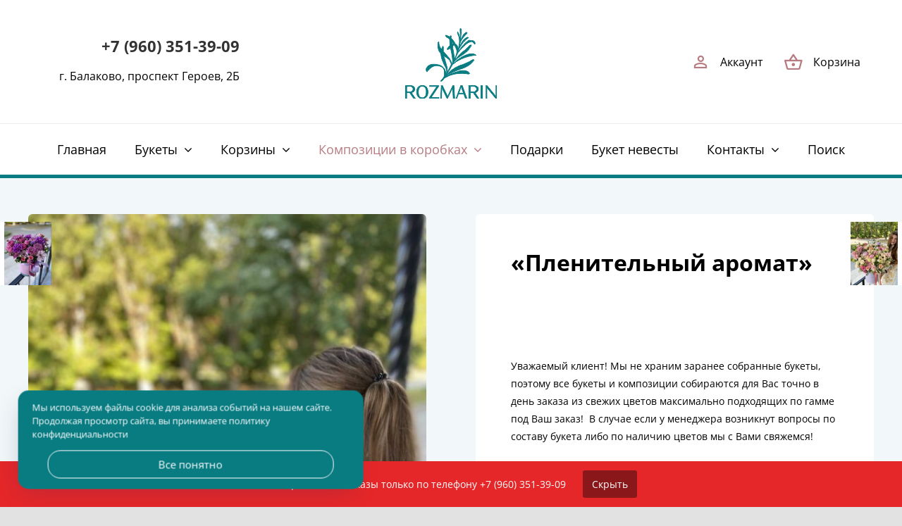

--- FILE ---
content_type: text/html; charset=UTF-8
request_url: https://rozmarin-balakovo.ru/shop/plenitelnyj-aromat/
body_size: 44393
content:
<!DOCTYPE html>
<html class="avada-html-layout-wide avada-html-header-position-top avada-is-100-percent-template" lang="ru-RU">
<head>
	<meta http-equiv="X-UA-Compatible" content="IE=edge" />
	<meta http-equiv="Content-Type" content="text/html; charset=utf-8"/>
	<meta name="viewport" content="width=device-width, initial-scale=1" />
	<meta name='robots' content='index, follow, max-image-preview:large, max-snippet:-1, max-video-preview:-1' />

	<!-- This site is optimized with the Yoast SEO plugin v26.6 - https://yoast.com/wordpress/plugins/seo/ -->
	<title>«Пленительный аромат» - Интернет-магазин цветов в городе Балаково | ROZMARIN</title>
	<meta name="description" content="«Пленительный аромат» - &nbsp;  &nbsp;" />
	<link rel="canonical" href="https://rozmarin-balakovo.ru/shop/plenitelnyj-aromat/" />
	<meta property="og:locale" content="ru_RU" />
	<meta property="og:type" content="article" />
	<meta property="og:title" content="«Пленительный аромат» - Интернет-магазин цветов в городе Балаково | ROZMARIN" />
	<meta property="og:description" content="«Пленительный аромат» - &nbsp;  &nbsp;" />
	<meta property="og:url" content="https://rozmarin-balakovo.ru/shop/plenitelnyj-aromat/" />
	<meta property="og:site_name" content="Интернет-магазин цветов в городе Балаково | ROZMARIN" />
	<meta property="article:modified_time" content="2025-03-31T10:53:19+00:00" />
	<meta property="og:image" content="https://rozmarin-balakovo.ru/wp-content/uploads/2021/07/korobka-sbornaya-plenitelnyj-aromat.jpeg" />
	<meta property="og:image:width" content="960" />
	<meta property="og:image:height" content="1280" />
	<meta property="og:image:type" content="image/jpeg" />
	<meta name="twitter:card" content="summary_large_image" />
	<meta name="twitter:label1" content="Примерное время для чтения" />
	<meta name="twitter:data1" content="1 минута" />
	<script type="application/ld+json" class="yoast-schema-graph">{"@context":"https://schema.org","@graph":[{"@type":"WebPage","@id":"https://rozmarin-balakovo.ru/shop/plenitelnyj-aromat/","url":"https://rozmarin-balakovo.ru/shop/plenitelnyj-aromat/","name":"«Пленительный аромат» - Интернет-магазин цветов в городе Балаково | ROZMARIN","isPartOf":{"@id":"https://rozmarin-balakovo.ru/#website"},"primaryImageOfPage":{"@id":"https://rozmarin-balakovo.ru/shop/plenitelnyj-aromat/#primaryimage"},"image":{"@id":"https://rozmarin-balakovo.ru/shop/plenitelnyj-aromat/#primaryimage"},"thumbnailUrl":"https://rozmarin-balakovo.ru/wp-content/uploads/2021/07/korobka-sbornaya-plenitelnyj-aromat.jpeg","datePublished":"2021-07-23T11:33:50+00:00","dateModified":"2025-03-31T10:53:19+00:00","description":"«Пленительный аромат» - &nbsp; &nbsp;","breadcrumb":{"@id":"https://rozmarin-balakovo.ru/shop/plenitelnyj-aromat/#breadcrumb"},"inLanguage":"ru-RU","potentialAction":[{"@type":"ReadAction","target":["https://rozmarin-balakovo.ru/shop/plenitelnyj-aromat/"]}]},{"@type":"ImageObject","inLanguage":"ru-RU","@id":"https://rozmarin-balakovo.ru/shop/plenitelnyj-aromat/#primaryimage","url":"https://rozmarin-balakovo.ru/wp-content/uploads/2021/07/korobka-sbornaya-plenitelnyj-aromat.jpeg","contentUrl":"https://rozmarin-balakovo.ru/wp-content/uploads/2021/07/korobka-sbornaya-plenitelnyj-aromat.jpeg","width":960,"height":1280},{"@type":"BreadcrumbList","@id":"https://rozmarin-balakovo.ru/shop/plenitelnyj-aromat/#breadcrumb","itemListElement":[{"@type":"ListItem","position":1,"name":"Главная страница","item":"https://rozmarin-balakovo.ru/"},{"@type":"ListItem","position":2,"name":"Каталог цветов","item":"https://rozmarin-balakovo.ru/shop/"},{"@type":"ListItem","position":3,"name":"«Пленительный аромат»"}]},{"@type":"WebSite","@id":"https://rozmarin-balakovo.ru/#website","url":"https://rozmarin-balakovo.ru/","name":"Интернет-магазин цветов в городе Балаково | ROZMARIN","description":"У нас вы сможете купить букеты, коробки и корзины цветов по низким ценам с бесплатной доставкой от 2500 руб. по Балаковскому району. Звоните:  8 (960) 351-39-09","potentialAction":[{"@type":"SearchAction","target":{"@type":"EntryPoint","urlTemplate":"https://rozmarin-balakovo.ru/?s={search_term_string}"},"query-input":{"@type":"PropertyValueSpecification","valueRequired":true,"valueName":"search_term_string"}}],"inLanguage":"ru-RU"}]}</script>
	<!-- / Yoast SEO plugin. -->


<link rel="alternate" type="application/rss+xml" title="Интернет-магазин цветов в городе Балаково | ROZMARIN &raquo; Лента" href="https://rozmarin-balakovo.ru/feed/" />
<link rel="alternate" type="application/rss+xml" title="Интернет-магазин цветов в городе Балаково | ROZMARIN &raquo; Лента комментариев" href="https://rozmarin-balakovo.ru/comments/feed/" />
					<link rel="shortcut icon" href="https://rozmarin-balakovo.ru/wp-content/uploads/2021/07/favicon.png" type="image/x-icon" />
		
					<!-- Apple Touch Icon -->
			<link rel="apple-touch-icon" sizes="180x180" href="https://rozmarin-balakovo.ru/wp-content/uploads/2021/07/favicon.png">
		
					<!-- Android Icon -->
			<link rel="icon" sizes="192x192" href="https://rozmarin-balakovo.ru/wp-content/uploads/2021/07/favicon.png">
		
					<!-- MS Edge Icon -->
			<meta name="msapplication-TileImage" content="https://rozmarin-balakovo.ru/wp-content/uploads/2021/07/favicon.png">
				<link rel="alternate" title="oEmbed (JSON)" type="application/json+oembed" href="https://rozmarin-balakovo.ru/wp-json/oembed/1.0/embed?url=https%3A%2F%2Frozmarin-balakovo.ru%2Fshop%2Fplenitelnyj-aromat%2F" />
<link rel="alternate" title="oEmbed (XML)" type="text/xml+oembed" href="https://rozmarin-balakovo.ru/wp-json/oembed/1.0/embed?url=https%3A%2F%2Frozmarin-balakovo.ru%2Fshop%2Fplenitelnyj-aromat%2F&#038;format=xml" />
<style id='wp-img-auto-sizes-contain-inline-css' type='text/css'>
img:is([sizes=auto i],[sizes^="auto," i]){contain-intrinsic-size:3000px 1500px}
/*# sourceURL=wp-img-auto-sizes-contain-inline-css */
</style>
<style id='classic-theme-styles-inline-css' type='text/css'>
/*! This file is auto-generated */
.wp-block-button__link{color:#fff;background-color:#32373c;border-radius:9999px;box-shadow:none;text-decoration:none;padding:calc(.667em + 2px) calc(1.333em + 2px);font-size:1.125em}.wp-block-file__button{background:#32373c;color:#fff;text-decoration:none}
/*# sourceURL=/wp-includes/css/classic-themes.min.css */
</style>
<link rel='stylesheet' id='dashicons-css' href='https://rozmarin-balakovo.ru/wp-includes/css/dashicons.min.css?ver=6.9' type='text/css' media='all' />
<link rel='stylesheet' id='wooopenclose-core-css' href='https://rozmarin-balakovo.ru/wp-content/plugins/woc-open-close/assets/front/css/pb-core-styles.css?ver=4.9.7' type='text/css' media='all' />
<link rel='stylesheet' id='jbox-popup-css' href='https://rozmarin-balakovo.ru/wp-content/plugins/woc-open-close/assets/front/css/jBox.all.css?ver=4.9.7' type='text/css' media='all' />
<link rel='stylesheet' id='wooopenclose-front-css' href='https://rozmarin-balakovo.ru/wp-content/plugins/woc-open-close/assets/front/css/style.css?ver=4.9.7' type='text/css' media='all' />
<link rel='stylesheet' id='wooopenclose-tool-tip-css' href='https://rozmarin-balakovo.ru/wp-content/plugins/woc-open-close/assets/hint.min.css?ver=4.9.7' type='text/css' media='all' />
<link rel='stylesheet' id='wooopenclose_pro_style-css' href='https://rozmarin-balakovo.ru/wp-content/plugins/woc-open-close/assets/front/css/pro.css?ver=4.9.7' type='text/css' media='all' />
<link rel='stylesheet' id='cnp-style-css' href='https://rozmarin-balakovo.ru/wp-content/plugins/cookie-plugin/style.css?ver=6.9' type='text/css' media='all' />
<link rel='stylesheet' id='delivery-times-wc-css' href='https://rozmarin-balakovo.ru/wp-content/plugins/delivery-times-wc/public/css/dtwc-public.min.css?ver=1.1' type='text/css' media='all' />
<link rel='stylesheet' id='woof-css' href='https://rozmarin-balakovo.ru/wp-content/plugins/woocommerce-products-filter/css/front.css?ver=1.3.7.4' type='text/css' media='all' />
<style id='woof-inline-css' type='text/css'>

.woof_products_top_panel li span, .woof_products_top_panel2 li span{background: url(https://rozmarin-balakovo.ru/wp-content/plugins/woocommerce-products-filter/img/delete.png);background-size: 14px 14px;background-repeat: no-repeat;background-position: right;}
.woof_edit_view{
                    display: none;
                }

/*# sourceURL=woof-inline-css */
</style>
<link rel='stylesheet' id='woof_by_author_html_items-css' href='https://rozmarin-balakovo.ru/wp-content/plugins/woocommerce-products-filter/ext/by_author/css/by_author.css?ver=1.3.7.4' type='text/css' media='all' />
<link rel='stylesheet' id='woof_by_instock_html_items-css' href='https://rozmarin-balakovo.ru/wp-content/plugins/woocommerce-products-filter/ext/by_instock/css/by_instock.css?ver=1.3.7.4' type='text/css' media='all' />
<link rel='stylesheet' id='woof_by_onsales_html_items-css' href='https://rozmarin-balakovo.ru/wp-content/plugins/woocommerce-products-filter/ext/by_onsales/css/by_onsales.css?ver=1.3.7.4' type='text/css' media='all' />
<link rel='stylesheet' id='woof_by_text_html_items-css' href='https://rozmarin-balakovo.ru/wp-content/plugins/woocommerce-products-filter/ext/by_text/assets/css/front.css?ver=1.3.7.4' type='text/css' media='all' />
<link rel='stylesheet' id='woof_label_html_items-css' href='https://rozmarin-balakovo.ru/wp-content/plugins/woocommerce-products-filter/ext/label/css/html_types/label.css?ver=1.3.7.4' type='text/css' media='all' />
<link rel='stylesheet' id='woof_select_radio_check_html_items-css' href='https://rozmarin-balakovo.ru/wp-content/plugins/woocommerce-products-filter/ext/select_radio_check/css/html_types/select_radio_check.css?ver=1.3.7.4' type='text/css' media='all' />
<link rel='stylesheet' id='woof_sd_html_items_checkbox-css' href='https://rozmarin-balakovo.ru/wp-content/plugins/woocommerce-products-filter/ext/smart_designer/css/elements/checkbox.css?ver=1.3.7.4' type='text/css' media='all' />
<link rel='stylesheet' id='woof_sd_html_items_radio-css' href='https://rozmarin-balakovo.ru/wp-content/plugins/woocommerce-products-filter/ext/smart_designer/css/elements/radio.css?ver=1.3.7.4' type='text/css' media='all' />
<link rel='stylesheet' id='woof_sd_html_items_switcher-css' href='https://rozmarin-balakovo.ru/wp-content/plugins/woocommerce-products-filter/ext/smart_designer/css/elements/switcher.css?ver=1.3.7.4' type='text/css' media='all' />
<link rel='stylesheet' id='woof_sd_html_items_color-css' href='https://rozmarin-balakovo.ru/wp-content/plugins/woocommerce-products-filter/ext/smart_designer/css/elements/color.css?ver=1.3.7.4' type='text/css' media='all' />
<link rel='stylesheet' id='woof_sd_html_items_tooltip-css' href='https://rozmarin-balakovo.ru/wp-content/plugins/woocommerce-products-filter/ext/smart_designer/css/tooltip.css?ver=1.3.7.4' type='text/css' media='all' />
<link rel='stylesheet' id='woof_sd_html_items_front-css' href='https://rozmarin-balakovo.ru/wp-content/plugins/woocommerce-products-filter/ext/smart_designer/css/front.css?ver=1.3.7.4' type='text/css' media='all' />
<link rel='stylesheet' id='woof-switcher23-css' href='https://rozmarin-balakovo.ru/wp-content/plugins/woocommerce-products-filter/css/switcher.css?ver=1.3.7.4' type='text/css' media='all' />
<style id='woocommerce-inline-inline-css' type='text/css'>
.woocommerce form .form-row .required { visibility: visible; }
/*# sourceURL=woocommerce-inline-inline-css */
</style>
<link rel='stylesheet' id='fusion-dynamic-css-css' href='https://rozmarin-balakovo.ru/wp-content/uploads/fusion-styles/3838e5649a785355dc7adec0ba100490.min.css?ver=3.7.1' type='text/css' media='all' />
<script type="text/template" id="tmpl-variation-template">
	<div class="woocommerce-variation-description">{{{ data.variation.variation_description }}}</div>
	<div class="woocommerce-variation-price">{{{ data.variation.price_html }}}</div>
	<div class="woocommerce-variation-availability">{{{ data.variation.availability_html }}}</div>
</script>
<script type="text/template" id="tmpl-unavailable-variation-template">
	<p role="alert">Этот товар недоступен. Пожалуйста, выберите другую комбинацию.</p>
</script>
<script type="text/javascript" src="https://rozmarin-balakovo.ru/wp-content/plugins/wp-yandex-metrika/assets/YmEc.min.js?ver=1.2.2" id="wp-yandex-metrika_YmEc-js"></script>
<script type="text/javascript" id="wp-yandex-metrika_YmEc-js-after">
/* <![CDATA[ */
window.tmpwpym={datalayername:'dataLayer',counters:JSON.parse('[{"number":"85572952","webvisor":"1"}]'),targets:JSON.parse('[]')};
//# sourceURL=wp-yandex-metrika_YmEc-js-after
/* ]]> */
</script>
<script type="text/javascript" src="https://rozmarin-balakovo.ru/wp-includes/js/jquery/jquery.min.js?ver=3.7.1" id="jquery-core-js"></script>
<script type="text/javascript" src="https://rozmarin-balakovo.ru/wp-content/plugins/wp-yandex-metrika/assets/frontend.min.js?ver=1.2.2" id="wp-yandex-metrika_frontend-js"></script>
<script type="text/javascript" id="woof-husky-js-extra">
/* <![CDATA[ */
var woof_husky_txt = {"ajax_url":"https://rozmarin-balakovo.ru/wp-admin/admin-ajax.php","plugin_uri":"https://rozmarin-balakovo.ru/wp-content/plugins/woocommerce-products-filter/ext/by_text/","loader":"https://rozmarin-balakovo.ru/wp-content/plugins/woocommerce-products-filter/ext/by_text/assets/img/ajax-loader.gif","not_found":"\u041d\u0438\u0447\u0435\u0433\u043e \u043d\u0435 \u043d\u0430\u0439\u0434\u0435\u043d\u043e!","prev":"\u041f\u0440\u0435\u0434\u044b\u0434\u0443\u0449\u0438\u0439","next":"\u0412\u043f\u0435\u0440\u0451\u0434","site_link":"https://rozmarin-balakovo.ru","default_data":{"placeholder":"","behavior":"title","search_by_full_word":0,"autocomplete":1,"how_to_open_links":0,"taxonomy_compatibility":0,"sku_compatibility":0,"custom_fields":"","search_desc_variant":0,"view_text_length":10,"min_symbols":3,"max_posts":10,"image":"","notes_for_customer":"","template":"default","max_open_height":300,"page":0}};
//# sourceURL=woof-husky-js-extra
/* ]]> */
</script>
<script type="text/javascript" src="https://rozmarin-balakovo.ru/wp-content/plugins/woocommerce-products-filter/ext/by_text/assets/js/husky.js?ver=1.3.7.4" id="woof-husky-js"></script>
<script type="text/javascript" src="https://rozmarin-balakovo.ru/wp-content/plugins/woocommerce/assets/js/jquery-blockui/jquery.blockUI.min.js?ver=2.7.0-wc.10.4.3" id="wc-jquery-blockui-js" defer="defer" data-wp-strategy="defer"></script>
<script type="text/javascript" id="wc-add-to-cart-js-extra">
/* <![CDATA[ */
var wc_add_to_cart_params = {"ajax_url":"/wp-admin/admin-ajax.php","wc_ajax_url":"/?wc-ajax=%%endpoint%%","i18n_view_cart":"\u041f\u0440\u043e\u0441\u043c\u043e\u0442\u0440 \u043a\u043e\u0440\u0437\u0438\u043d\u044b","cart_url":"https://rozmarin-balakovo.ru/cart/","is_cart":"","cart_redirect_after_add":"no"};
//# sourceURL=wc-add-to-cart-js-extra
/* ]]> */
</script>
<script type="text/javascript" src="https://rozmarin-balakovo.ru/wp-content/plugins/woocommerce/assets/js/frontend/add-to-cart.min.js?ver=10.4.3" id="wc-add-to-cart-js" defer="defer" data-wp-strategy="defer"></script>
<script type="text/javascript" src="https://rozmarin-balakovo.ru/wp-content/plugins/woocommerce/assets/js/zoom/jquery.zoom.min.js?ver=1.7.21-wc.10.4.3" id="wc-zoom-js" defer="defer" data-wp-strategy="defer"></script>
<script type="text/javascript" src="https://rozmarin-balakovo.ru/wp-content/plugins/woocommerce/assets/js/flexslider/jquery.flexslider.min.js?ver=2.7.2-wc.10.4.3" id="wc-flexslider-js" defer="defer" data-wp-strategy="defer"></script>
<script type="text/javascript" src="https://rozmarin-balakovo.ru/wp-content/plugins/woocommerce/assets/js/photoswipe/photoswipe.min.js?ver=4.1.1-wc.10.4.3" id="wc-photoswipe-js" defer="defer" data-wp-strategy="defer"></script>
<script type="text/javascript" src="https://rozmarin-balakovo.ru/wp-content/plugins/woocommerce/assets/js/photoswipe/photoswipe-ui-default.min.js?ver=4.1.1-wc.10.4.3" id="wc-photoswipe-ui-default-js" defer="defer" data-wp-strategy="defer"></script>
<script type="text/javascript" id="wc-single-product-js-extra">
/* <![CDATA[ */
var wc_single_product_params = {"i18n_required_rating_text":"\u041f\u043e\u0436\u0430\u043b\u0443\u0439\u0441\u0442\u0430, \u043f\u043e\u0441\u0442\u0430\u0432\u044c\u0442\u0435 \u043e\u0446\u0435\u043d\u043a\u0443","i18n_rating_options":["1 \u0438\u0437 5 \u0437\u0432\u0451\u0437\u0434","2 \u0438\u0437 5 \u0437\u0432\u0451\u0437\u0434","3 \u0438\u0437 5 \u0437\u0432\u0451\u0437\u0434","4 \u0438\u0437 5 \u0437\u0432\u0451\u0437\u0434","5 \u0438\u0437 5 \u0437\u0432\u0451\u0437\u0434"],"i18n_product_gallery_trigger_text":"\u041f\u0440\u043e\u0441\u043c\u043e\u0442\u0440 \u0433\u0430\u043b\u0435\u0440\u0435\u0438 \u0438\u0437\u043e\u0431\u0440\u0430\u0436\u0435\u043d\u0438\u0439 \u0432 \u043f\u043e\u043b\u043d\u043e\u044d\u043a\u0440\u0430\u043d\u043d\u043e\u043c \u0440\u0435\u0436\u0438\u043c\u0435","review_rating_required":"yes","flexslider":{"rtl":false,"animation":"slide","smoothHeight":true,"directionNav":true,"controlNav":"thumbnails","slideshow":false,"animationSpeed":500,"animationLoop":false,"allowOneSlide":false},"zoom_enabled":"1","zoom_options":[],"photoswipe_enabled":"1","photoswipe_options":{"shareEl":false,"closeOnScroll":false,"history":false,"hideAnimationDuration":0,"showAnimationDuration":0},"flexslider_enabled":"1"};
//# sourceURL=wc-single-product-js-extra
/* ]]> */
</script>
<script type="text/javascript" src="https://rozmarin-balakovo.ru/wp-content/plugins/woocommerce/assets/js/frontend/single-product.min.js?ver=10.4.3" id="wc-single-product-js" defer="defer" data-wp-strategy="defer"></script>
<script type="text/javascript" src="https://rozmarin-balakovo.ru/wp-content/plugins/woocommerce/assets/js/js-cookie/js.cookie.min.js?ver=2.1.4-wc.10.4.3" id="wc-js-cookie-js" defer="defer" data-wp-strategy="defer"></script>
<script type="text/javascript" id="woocommerce-js-extra">
/* <![CDATA[ */
var woocommerce_params = {"ajax_url":"/wp-admin/admin-ajax.php","wc_ajax_url":"/?wc-ajax=%%endpoint%%","i18n_password_show":"\u041f\u043e\u043a\u0430\u0437\u0430\u0442\u044c \u043f\u0430\u0440\u043e\u043b\u044c","i18n_password_hide":"\u0421\u043a\u0440\u044b\u0442\u044c \u043f\u0430\u0440\u043e\u043b\u044c"};
//# sourceURL=woocommerce-js-extra
/* ]]> */
</script>
<script type="text/javascript" src="https://rozmarin-balakovo.ru/wp-content/plugins/woocommerce/assets/js/frontend/woocommerce.min.js?ver=10.4.3" id="woocommerce-js" defer="defer" data-wp-strategy="defer"></script>
<script type="text/javascript" src="https://rozmarin-balakovo.ru/wp-includes/js/underscore.min.js?ver=1.13.7" id="underscore-js"></script>
<script type="text/javascript" id="wp-util-js-extra">
/* <![CDATA[ */
var _wpUtilSettings = {"ajax":{"url":"/wp-admin/admin-ajax.php"}};
//# sourceURL=wp-util-js-extra
/* ]]> */
</script>
<script type="text/javascript" src="https://rozmarin-balakovo.ru/wp-includes/js/wp-util.min.js?ver=6.9" id="wp-util-js"></script>
<script type="text/javascript" id="wc-add-to-cart-variation-js-extra">
/* <![CDATA[ */
var wc_add_to_cart_variation_params = {"wc_ajax_url":"/?wc-ajax=%%endpoint%%","i18n_no_matching_variations_text":"\u0416\u0430\u043b\u044c, \u043d\u043e \u0442\u043e\u0432\u0430\u0440\u043e\u0432, \u0441\u043e\u043e\u0442\u0432\u0435\u0442\u0441\u0442\u0432\u0443\u044e\u0449\u0438\u0445 \u0432\u0430\u0448\u0435\u043c\u0443 \u0432\u044b\u0431\u043e\u0440\u0443, \u043d\u0435 \u043e\u0431\u043d\u0430\u0440\u0443\u0436\u0435\u043d\u043e. \u041f\u043e\u0436\u0430\u043b\u0443\u0439\u0441\u0442\u0430, \u0432\u044b\u0431\u0435\u0440\u0438\u0442\u0435 \u0434\u0440\u0443\u0433\u0443\u044e \u043a\u043e\u043c\u0431\u0438\u043d\u0430\u0446\u0438\u044e.","i18n_make_a_selection_text":"\u0412\u044b\u0431\u0435\u0440\u0438\u0442\u0435 \u043e\u043f\u0446\u0438\u0438 \u0442\u043e\u0432\u0430\u0440\u0430 \u043f\u0435\u0440\u0435\u0434 \u0435\u0433\u043e \u0434\u043e\u0431\u0430\u0432\u043b\u0435\u043d\u0438\u0435\u043c \u0432 \u0432\u0430\u0448\u0443 \u043a\u043e\u0440\u0437\u0438\u043d\u0443.","i18n_unavailable_text":"\u042d\u0442\u043e\u0442 \u0442\u043e\u0432\u0430\u0440 \u043d\u0435\u0434\u043e\u0441\u0442\u0443\u043f\u0435\u043d. \u041f\u043e\u0436\u0430\u043b\u0443\u0439\u0441\u0442\u0430, \u0432\u044b\u0431\u0435\u0440\u0438\u0442\u0435 \u0434\u0440\u0443\u0433\u0443\u044e \u043a\u043e\u043c\u0431\u0438\u043d\u0430\u0446\u0438\u044e.","i18n_reset_alert_text":"\u0420\u0435\u0437\u0443\u043b\u044c\u0442\u0430\u0442\u044b \u0432\u0430\u0448\u0435\u0433\u043e \u0432\u044b\u0431\u043e\u0440\u0430 \u0441\u0431\u0440\u043e\u0448\u0435\u043d\u044b. \u0412\u044b\u0431\u0435\u0440\u0438\u0442\u0435 \u043e\u043f\u0446\u0438\u0438 \u0442\u043e\u0432\u0430\u0440\u0430, \u043f\u0435\u0440\u0435\u0434 \u0442\u0435\u043c \u043a\u0430\u043a \u0434\u043e\u0431\u0430\u0432\u0438\u0442\u044c \u0435\u0433\u043e \u0432 \u043a\u043e\u0440\u0437\u0438\u043d\u0443."};
//# sourceURL=wc-add-to-cart-variation-js-extra
/* ]]> */
</script>
<script type="text/javascript" src="https://rozmarin-balakovo.ru/wp-content/plugins/woocommerce/assets/js/frontend/add-to-cart-variation.min.js?ver=10.4.3" id="wc-add-to-cart-variation-js" defer="defer" data-wp-strategy="defer"></script>
<link rel="https://api.w.org/" href="https://rozmarin-balakovo.ru/wp-json/" /><link rel="alternate" title="JSON" type="application/json" href="https://rozmarin-balakovo.ru/wp-json/wp/v2/product/2649" /><link rel="EditURI" type="application/rsd+xml" title="RSD" href="https://rozmarin-balakovo.ru/xmlrpc.php?rsd" />
<meta name="generator" content="WordPress 6.9" />
<meta name="generator" content="WooCommerce 10.4.3" />
<link rel='shortlink' href='https://rozmarin-balakovo.ru/?p=2649' />
    <style>
        .cookies-box-rv__descr {
            font-family: inherit;
        }
		.cookies-box-rv__btn {
            font-family: inherit;
        }
    </style>
    <meta name="verification" content="f612c7d25f5690ad41496fcfdbf8d1" />

<!-- Saphali Lite Version -->
<meta name="generator" content="Saphali Lite 2.0.0" />

<style type="text/css" id="css-fb-visibility">@media screen and (max-width: 680px){.fusion-no-small-visibility{display:none !important;}body:not(.fusion-builder-ui-wireframe) .sm-text-align-center{text-align:center !important;}body:not(.fusion-builder-ui-wireframe) .sm-text-align-left{text-align:left !important;}body:not(.fusion-builder-ui-wireframe) .sm-text-align-right{text-align:right !important;}body:not(.fusion-builder-ui-wireframe) .sm-flex-align-center{justify-content:center !important;}body:not(.fusion-builder-ui-wireframe) .sm-flex-align-flex-start{justify-content:flex-start !important;}body:not(.fusion-builder-ui-wireframe) .sm-flex-align-flex-end{justify-content:flex-end !important;}body:not(.fusion-builder-ui-wireframe) .sm-mx-auto{margin-left:auto !important;margin-right:auto !important;}body:not(.fusion-builder-ui-wireframe) .sm-ml-auto{margin-left:auto !important;}body:not(.fusion-builder-ui-wireframe) .sm-mr-auto{margin-right:auto !important;}body:not(.fusion-builder-ui-wireframe) .fusion-absolute-position-small{position:absolute;top:auto;width:100%;}}@media screen and (min-width: 681px) and (max-width: 1100px){.fusion-no-medium-visibility{display:none !important;}body:not(.fusion-builder-ui-wireframe) .md-text-align-center{text-align:center !important;}body:not(.fusion-builder-ui-wireframe) .md-text-align-left{text-align:left !important;}body:not(.fusion-builder-ui-wireframe) .md-text-align-right{text-align:right !important;}body:not(.fusion-builder-ui-wireframe) .md-flex-align-center{justify-content:center !important;}body:not(.fusion-builder-ui-wireframe) .md-flex-align-flex-start{justify-content:flex-start !important;}body:not(.fusion-builder-ui-wireframe) .md-flex-align-flex-end{justify-content:flex-end !important;}body:not(.fusion-builder-ui-wireframe) .md-mx-auto{margin-left:auto !important;margin-right:auto !important;}body:not(.fusion-builder-ui-wireframe) .md-ml-auto{margin-left:auto !important;}body:not(.fusion-builder-ui-wireframe) .md-mr-auto{margin-right:auto !important;}body:not(.fusion-builder-ui-wireframe) .fusion-absolute-position-medium{position:absolute;top:auto;width:100%;}}@media screen and (min-width: 1101px){.fusion-no-large-visibility{display:none !important;}body:not(.fusion-builder-ui-wireframe) .lg-text-align-center{text-align:center !important;}body:not(.fusion-builder-ui-wireframe) .lg-text-align-left{text-align:left !important;}body:not(.fusion-builder-ui-wireframe) .lg-text-align-right{text-align:right !important;}body:not(.fusion-builder-ui-wireframe) .lg-flex-align-center{justify-content:center !important;}body:not(.fusion-builder-ui-wireframe) .lg-flex-align-flex-start{justify-content:flex-start !important;}body:not(.fusion-builder-ui-wireframe) .lg-flex-align-flex-end{justify-content:flex-end !important;}body:not(.fusion-builder-ui-wireframe) .lg-mx-auto{margin-left:auto !important;margin-right:auto !important;}body:not(.fusion-builder-ui-wireframe) .lg-ml-auto{margin-left:auto !important;}body:not(.fusion-builder-ui-wireframe) .lg-mr-auto{margin-right:auto !important;}body:not(.fusion-builder-ui-wireframe) .fusion-absolute-position-large{position:absolute;top:auto;width:100%;}}</style>	<noscript><style>.woocommerce-product-gallery{ opacity: 1 !important; }</style></noscript>
	<style type="text/css" id="custom-background-css">
body.custom-background { background-color: #fff; }
</style>
	        <!-- Yandex.Metrica counter -->
        <script type="text/javascript">
            (function (m, e, t, r, i, k, a) {
                m[i] = m[i] || function () {
                    (m[i].a = m[i].a || []).push(arguments)
                };
                m[i].l = 1 * new Date();
                k = e.createElement(t), a = e.getElementsByTagName(t)[0], k.async = 1, k.src = r, a.parentNode.insertBefore(k, a)
            })

            (window, document, "script", "https://mc.yandex.ru/metrika/tag.js", "ym");

            ym("85572952", "init", {
                clickmap: true,
                trackLinks: true,
                accurateTrackBounce: true,
                webvisor: true,
                ecommerce: "dataLayer",
                params: {
                    __ym: {
                        "ymCmsPlugin": {
                            "cms": "wordpress",
                            "cmsVersion":"6.9",
                            "pluginVersion": "1.2.2",
                            "ymCmsRip": "1546045802"
                        }
                    }
                }
            });
        </script>
        <!-- /Yandex.Metrica counter -->
        		<style type="text/css" id="wp-custom-css">
			.fusion-woo-product-design-clean .products .product .product-title, .fusion-woo-product-design-clean .slides .product .product-title {
    font-style: normal;
}

div > div > div.product-buttons > div.product-buttons-container.clearfix > a.button.product_type_variable.add_to_cart_button {
	font-size:16px;
}

div > div > div.product-buttons > div.product-buttons-container.clearfix > a.fusion-quick-view {
 font-size: 16px;
}
div > div > div.product-buttons > div.product-buttons-container.clearfix > a.show_details_button.fusion-has-quick-view {
 font-size: 16px;
}

div > div > div.product-buttons > div.product-buttons-container.clearfix > a.button.product_type_simple.add_to_cart_button.ajax_add_to_cart {
	font-size:18px;
}
.displaynonedet > ul > .product-grid-view > div > div > div.product-buttons > div.product-buttons-container.clearfix > a.button.product_type_variable.add_to_cart_button {
	font-size: 12px;
}

.displaynonedet > ul > .product-grid-view > div > div > div.product-buttons > div.product-buttons-container.clearfix > a.button.product_type_simple.add_to_cart_button.ajax_add_to_cart {
	font-size: 12px;
}

.displaynonedet > ul > .product-grid-view > div > div > div.product-buttons > div.product-buttons-container.clearfix > a.fusion-quick-view {
	font-size: 12px;
}

.product-buttons a:before {
		position: relative;
}

.cross-sells .fusion-product-content, .product-category h2, .product-grid-view .fusion-product-content, .related.products .fusion-product-content, .up-sells .fusion-product-content {
    padding-top: 15px;
    padding-right: 15px;
    padding-bottom: 15px;
    padding-left: 15px;
}

.product-buttons .product_type_variable:before {
		content: "\f07a";
		position: relative;
    padding-right: 10px;
}

.product-buttons .product_type_simple:before {
		content: "\f07a";
		position: relative;
    padding-right: 10px;
}

.product-details-container .fusion-price-rating .price {
  font-weight: 600;
	font-size: 20px;
	padding-top: 10px;
}

.price del .amount, .product-details .price .from {
    font-size: 18px;
    margin-right: 5px;
}

.hoverone table.variations .avada-button-select:hover {
    color: #b77c82;
}

.products li.product .fusion-product-wrapper {
    background-color: #ffffff;
}

.featured-image {
    display: inline-block; /* Строчно-блочный элемент */
    overflow: hidden; /* Скрываем всё за контуром */
   }
.featured-image img {
    transition: 1s; /* Время эффекта */
    display: block; /* Убираем небольшой отступ снизу */
   }
.featured-image img:hover {
    transform: scale(1.2); /* Увеличиваем масштаб */
   }

#ship-to-different-address-checkbox {
	display:none;
}

.fusion-disable-outline input, .fusion-disable-outline select, .fusion-disable-outline textarea {
    width: 100%;
}
	
.fusion-woo-cart-1 td.label {
    display: none;
}

.fusion-update-cart {
    display: none;
}

.fusion-widget-cart-number {
   background-color: #b77c82;
    color: #ffffff;
}
	
.woof_container select {
    padding: 0 10px 0 10px;
}

.woof_container {
		width: 17.5%;
    margin-right: 1.7%;
		float: left;
}

.fusion-body .fusion-separator {
    display: none;
}

.fusion-woo-cart table.variations {
    table-layout: auto;
}

#shipping_method input[type=radio], .input-radio {
    background: 0 0;
    -webkit-appearance: checkbox;
    appearance: checkbox;
    width: auto;
}

@media only screen and (max-width:800px){
.woof_container {
    width: 40%;
    margin-right: 5%;
		margin-left: 5%;
    float: left;
}
}

@media only screen and (max-width:375px){
.woof_container {
    width: 90%;
    margin-right: 5%;
		margin-left: 5%;
    float: left;
}
}

@media (max-width: 480px) {
	.shop-status-bar {
		display: flex;
		flex-direction: column;
		align-items: center;
	}
	.shop-status-bar-inline span a {
		display: block;
	}
	.shop-status-bar-inline.close-bar {
		margin-left: 0 !important;
		margin-top: 10px;
		width: 25%;
	}
}

/*Contact Form 7 - Скрываем виджет reCapcha 3*/
 
.grecaptcha-logo {
    display: none !important;
}
 
.grecaptcha-badge {
    display: none !important;
}		</style>
				<script type="text/javascript">
			var doc = document.documentElement;
			doc.setAttribute( 'data-useragent', navigator.userAgent );
		</script>
		
	</head>

<body class="wp-singular product-template-default single single-product postid-2649 custom-background wp-theme-Avada theme-Avada woocommerce woocommerce-page woocommerce-no-js fusion-image-hovers fusion-pagination-sizing fusion-button_type-flat fusion-button_span-no fusion-button_gradient-linear avada-image-rollover-circle-yes avada-image-rollover-no fusion-body ltr fusion-sticky-header no-tablet-sticky-header no-mobile-sticky-header no-mobile-slidingbar no-desktop-totop no-mobile-totop fusion-disable-outline fusion-sub-menu-fade mobile-logo-pos-center layout-wide-mode avada-has-boxed-modal-shadow- layout-scroll-offset-full avada-has-zero-margin-offset-top fusion-top-header menu-text-align-center fusion-woo-product-design-classic fusion-woo-shop-page-columns-4 fusion-woo-related-columns-4 fusion-woo-archive-page-columns-4 avada-has-woo-gallery-disabled woo-outofstock-badge-top_bar mobile-menu-design-classic fusion-show-pagination-text fusion-header-layout-v5 avada-responsive avada-footer-fx-none avada-menu-highlight-style-bottombar fusion-search-form-clean fusion-main-menu-search-overlay fusion-avatar-circle avada-blog-layout-large avada-blog-archive-layout-grid avada-header-shadow-no avada-menu-icon-position-left avada-has-megamenu-shadow avada-has-mobile-menu-search avada-has-main-nav-search-icon avada-has-breadcrumb-mobile-hidden avada-has-titlebar-hide avada-header-border-color-full-transparent avada-has-transparent-timeline_color avada-has-pagination-width_height avada-flyout-menu-direction-fade avada-ec-views-v1" >
		<a class="skip-link screen-reader-text" href="#content">Skip to content</a>

	<div id="boxed-wrapper">
		<div class="fusion-sides-frame"></div>
		<div id="wrapper" class="fusion-wrapper">
			<div id="home" style="position:relative;top:-1px;"></div>
							<section class="fusion-tb-header"><div class="fusion-fullwidth fullwidth-box fusion-builder-row-1 fusion-flex-container nonhundred-percent-fullwidth non-hundred-percent-height-scrolling fusion-no-small-visibility fusion-no-medium-visibility fusion-custom-z-index" style="background-color: rgba(255,255,255,0);background-position: center center;background-repeat: no-repeat;border-width: 0px 0px 1px 0px;border-color:#ededed;border-style:solid;" ><div class="fusion-builder-row fusion-row fusion-flex-align-items-center" style="max-width:calc( 1200px + 0px );margin-left: calc(-0px / 2 );margin-right: calc(-0px / 2 );"><div class="fusion-layout-column fusion_builder_column fusion-builder-column-0 fusion-flex-column"><div class="fusion-column-wrapper fusion-flex-justify-content-center fusion-content-layout-column" style="background-position:left top;background-repeat:no-repeat;-webkit-background-size:cover;-moz-background-size:cover;-o-background-size:cover;background-size:cover;padding: 0px 0px 0px 0px;"><style type="text/css">@media only screen and (max-width:1100px) {.fusion-title.fusion-title-1{margin-top:15px!important; margin-right:0px!important;margin-bottom:0px!important;margin-left:0px!important;}}@media only screen and (max-width:680px) {.fusion-title.fusion-title-1{margin-top:10px!important; margin-right:0px!important;margin-bottom:10px!important; margin-left:0px!important;}}</style><div class="fusion-title title fusion-title-1 fusion-sep-none fusion-title-text fusion-title-size-two" style="margin-top:15px;margin-right:0px;margin-bottom:0px;margin-left:0px;"><h2 class="title-heading-right" style="margin:0;"><a href="tel:+7 (960) 351-39-09">+7 (960) 351-39-09</a></h2></div>
<div class="fusion-text fusion-text-1" style="text-align:right;"><p>г. Балаково, проспект Героев, 2Б</p>
</div></div><style type="text/css">.fusion-body .fusion-builder-column-0{width:25% !important;margin-top : 0px;margin-bottom : 0px;}.fusion-builder-column-0 > .fusion-column-wrapper {padding-top : 0px !important;padding-right : 0px !important;margin-right : 0px;padding-bottom : 0px !important;padding-left : 0px !important;margin-left : 0px;}@media only screen and (max-width:1100px) {.fusion-body .fusion-builder-column-0{width:20% !important;order : 0;}.fusion-builder-column-0 > .fusion-column-wrapper {margin-right : 0px;margin-left : 0px;}}@media only screen and (max-width:680px) {.fusion-body .fusion-builder-column-0{width:25% !important;order : 2;margin-bottom : 0px;}.fusion-builder-column-0 > .fusion-column-wrapper {margin-right : 0px;margin-left : 0px;}}</style></div><div class="fusion-layout-column fusion_builder_column fusion-builder-column-1 fusion-flex-column fusion-flex-align-self-center fusion-column-inner-bg-wrapper"><div class="fusion-column-wrapper fusion-flex-justify-content-center fusion-content-layout-column" style="padding: 5px 0px 0px 0px;"><div style="text-align:center;"><span class=" has-fusion-standard-logo has-fusion-sticky-logo has-fusion-mobile-logo fusion-imageframe imageframe-none imageframe-1 hover-type-none"><img decoding="async" src="https://rozmarin-balakovo.ru/wp-content/uploads/2021/09/logo.png" data-orig-src="https://rozmarin-balakovo.ru/wp-content/uploads/2021/09/logo.png" srcset="data:image/svg+xml,%3Csvg%20xmlns%3D%27http%3A%2F%2Fwww.w3.org%2F2000%2Fsvg%27%20width%3D%27130%27%20height%3D%27100%27%20viewBox%3D%270%200%20130%20100%27%3E%3Crect%20width%3D%27130%27%20height%3D%27100%27%20fill-opacity%3D%220%22%2F%3E%3C%2Fsvg%3E" data-srcset="https://rozmarin-balakovo.ru/wp-content/uploads/2021/09/logo.png 1x, https://rozmarin-balakovo.ru/wp-content/uploads/2021/09/logo_2x.png 2x" style="max-height:100px;height:auto;" retina_url="https://rozmarin-balakovo.ru/wp-content/uploads/2021/09/logo_2x.png" width="130" height="100" class="lazyload img-responsive fusion-standard-logo" alt="Интернет-магазин цветов в городе Балаково | ROZMARIN Logo" /><img decoding="async" src="https://rozmarin-balakovo.ru/wp-content/uploads/2021/09/logo.png" data-orig-src="https://rozmarin-balakovo.ru/wp-content/uploads/2021/09/logo.png" srcset="data:image/svg+xml,%3Csvg%20xmlns%3D%27http%3A%2F%2Fwww.w3.org%2F2000%2Fsvg%27%20width%3D%27130%27%20height%3D%27100%27%20viewBox%3D%270%200%20130%20100%27%3E%3Crect%20width%3D%27130%27%20height%3D%27100%27%20fill-opacity%3D%220%22%2F%3E%3C%2Fsvg%3E" data-srcset="https://rozmarin-balakovo.ru/wp-content/uploads/2021/09/logo.png 1x, https://rozmarin-balakovo.ru/wp-content/uploads/2021/09/logo_2x.png 2x" style="max-height:100px;height:auto;" retina_url="https://rozmarin-balakovo.ru/wp-content/uploads/2021/09/logo_2x.png" width="130" height="100" class="lazyload fusion-sticky-logo" alt="Интернет-магазин цветов в городе Балаково | ROZMARIN Logo" /><img decoding="async" src="https://rozmarin-balakovo.ru/wp-content/uploads/2021/09/logo.png" data-orig-src="https://rozmarin-balakovo.ru/wp-content/uploads/2021/09/logo.png" srcset="data:image/svg+xml,%3Csvg%20xmlns%3D%27http%3A%2F%2Fwww.w3.org%2F2000%2Fsvg%27%20width%3D%27130%27%20height%3D%27100%27%20viewBox%3D%270%200%20130%20100%27%3E%3Crect%20width%3D%27130%27%20height%3D%27100%27%20fill-opacity%3D%220%22%2F%3E%3C%2Fsvg%3E" data-srcset="https://rozmarin-balakovo.ru/wp-content/uploads/2021/09/logo.png 1x, https://rozmarin-balakovo.ru/wp-content/uploads/2021/09/logo_2x.png 2x" style="max-height:100px;height:auto;" retina_url="https://rozmarin-balakovo.ru/wp-content/uploads/2021/09/logo_2x.png" width="130" height="100" class="lazyload fusion-mobile-logo" alt="Интернет-магазин цветов в городе Балаково | ROZMARIN Logo" /></span><style>@media screen and (max-width: 680px) {
				  .fusion-imageframe.has-fusion-mobile-logo img.fusion-sticky-logo,
				  .fusion-imageframe.has-fusion-mobile-logo img.fusion-standard-logo {
				    display: none !important;
				  }
				  .fusion-imageframe.has-fusion-mobile-logo img.fusion-mobile-logo {
				    display: inline-block !important;
				  }
				} </style></div></div><span class="fusion-column-inner-bg hover-type-none"><a class="fusion-column-anchor" href="https://rozmarin-balakovo.ru/"><span class="fusion-column-inner-bg-image" style="background-position:left top;background-repeat:no-repeat;-webkit-background-size:cover;-moz-background-size:cover;-o-background-size:cover;background-size:cover;"></span></a></span><style type="text/css">.fusion-body .fusion-builder-column-1{width:50% !important;margin-top : 0px;margin-bottom : 0px;}.fusion-builder-column-1 > .fusion-column-wrapper {padding-top : 5px !important;padding-right : 0px !important;margin-right : 0px;padding-bottom : 0px !important;padding-left : 0px !important;margin-left : 0px;}.fusion-flex-container .fusion-row .fusion-builder-column-1 > .fusion-column-inner-bg { margin-right:0px;margin-left:0px; }@media only screen and (max-width:1100px) {.fusion-body .fusion-builder-column-1{width:60% !important;order : 0;}.fusion-builder-column-1 > .fusion-column-wrapper {margin-right : 0px;margin-left : 0px;}.fusion-flex-container .fusion-row .fusion-builder-column-1 > .fusion-column-inner-bg { margin-right:0px;margin-left:0px; }}@media only screen and (max-width:680px) {.fusion-body .fusion-builder-column-1{width:50% !important;order : 1;margin-bottom : 15px;}.fusion-builder-column-1 > .fusion-column-wrapper {margin-right : 0px;margin-left : 0px;}.fusion-flex-container .fusion-row .fusion-builder-column-1 > .fusion-column-inner-bg { margin-right:0px;margin-left:0px; }}</style></div><div class="fusion-layout-column fusion_builder_column fusion-builder-column-2 fusion-flex-column"><div class="fusion-column-wrapper fusion-flex-justify-content-center fusion-content-layout-column" style="background-position:left top;background-repeat:no-repeat;-webkit-background-size:cover;-moz-background-size:cover;-o-background-size:cover;background-size:cover;padding: 0px 0px 0px 0px;"><nav class="fusion-menu-element-wrapper direction-row mode-dropdown expand-method-hover submenu-mode-dropdown mobile-mode-collapse-to-button mobile-size-column-relative icons-position-left dropdown-carets-no has-active-border-bottom-no has-active-border-left-no has-active-border-right-no mobile-trigger-fullwidth-off mobile-indent-on mobile-justify-left main-justify-left loading mega-menu-loading expand-right submenu-transition-fade" aria-label="Menu" data-breakpoint="0" data-count="0" data-transition-type="fade" data-transition-time="300"><button type="button" class="avada-menu-mobile-menu-trigger no-text" onClick="fusionNavClickExpandBtn(this);" aria-expanded="false" aria-controls="menu-menyu-sprava-ot-logotipa"><span class="inner"><span class="collapsed-nav-text"><span class="screen-reader-text">Toggle Navigation</span></span><span class="collapsed-nav-icon"><span class="collapsed-nav-icon-open handmade-more_horiz-24px"></span><span class="collapsed-nav-icon-close handmade-angle-up"></span></span></span></button><style>.fusion-body .fusion-menu-element-wrapper[data-count="0"] .fusion-menu-element-list{justify-content:flex-end;font-family:inherit;font-weight:400;}.fusion-body .fusion-menu-element-wrapper[data-count="0"] > .avada-menu-mobile-menu-trigger{font-family:inherit;font-weight:400;background-color:rgba(255,255,255,0);color:#ffffff;}.fusion-body .fusion-menu-element-wrapper[data-count="0"] [class*="awb-icon-"],.fusion-body .fusion-menu-element-wrapper[data-count="0"] [class^="awb-icon-"]{font-family:inherit !important;}.fusion-body .fusion-menu-element-wrapper[data-count="0"] .fusion-menu-element-list > li{margin-left:calc(15px / 2);margin-right:calc(15px / 2);}.fusion-body .fusion-menu-element-wrapper[data-count="0"] .fusion-overlay-search .fusion-close-search:before,.fusion-body .fusion-menu-element-wrapper[data-count="0"] .fusion-overlay-search .fusion-close-search:after{background:#000000;}.fusion-body .fusion-menu-element-wrapper[data-count="0"]:not(.collapse-enabled) .fusion-menu-element-list > li:not(.fusion-menu-item-button):not(.custom-menu-search-overlay):focus-within > a{color:#000000 !important;}.fusion-body .fusion-menu-element-wrapper[data-count="0"]:not(.collapse-enabled) .fusion-menu-element-list > li:not(.fusion-menu-item-button) > a,.fusion-body .fusion-menu-element-wrapper[data-count="0"]:not(.collapse-enabled) .fusion-menu-element-list > li:not(.fusion-menu-item-button) > .fusion-open-nav-submenu,.fusion-body .fusion-menu-element-wrapper[data-count="0"]:not(.collapse-enabled) .fusion-menu-element-list > li:not(.fusion-menu-item-button):not(.custom-menu-search-overlay):hover > a,.fusion-body .fusion-menu-element-wrapper[data-count="0"]:not(.collapse-enabled) .fusion-menu-element-list > li:not(.fusion-menu-item-button).hover > a,.fusion-body .fusion-menu-element-wrapper[data-count="0"]:not(.collapse-enabled) .fusion-menu-element-list > li:not(.fusion-menu-item-button):not(.custom-menu-search-overlay):focus > a,.fusion-body .fusion-menu-element-wrapper[data-count="0"]:not(.collapse-enabled) .fusion-menu-element-list > li:not(.fusion-menu-item-button):not(.custom-menu-search-overlay):active > a,.fusion-body .fusion-menu-element-wrapper[data-count="0"]:not(.collapse-enabled) .fusion-menu-element-list > li:not(.fusion-menu-item-button).current-menu-item > a{color:#000000 !important;}.fusion-body .fusion-menu-element-wrapper[data-count="0"]:not(.collapse-enabled) .fusion-menu-element-list > li:not(.fusion-menu-item-button).current-menu-ancestor:not(.awb-flyout-top-level-no-link) > a{color:#000000 !important;}.fusion-body .fusion-menu-element-wrapper[data-count="0"]:not(.collapse-enabled) .fusion-menu-element-list > li:not(.fusion-menu-item-button).current-menu-parent:not(.awb-flyout-top-level-no-link) > a{color:#000000 !important;}.fusion-body .fusion-menu-element-wrapper[data-count="0"]:not(.collapse-enabled) .fusion-menu-element-list > li:not(.fusion-menu-item-button).expanded > a{color:#000000 !important;}.fusion-body .fusion-menu-element-wrapper[data-count="0"]:not(.collapse-enabled) .fusion-menu-element-list > li:not(.fusion-menu-item-button):hover > .fusion-open-nav-submenu{color:#000000 !important;}.fusion-body .fusion-menu-element-wrapper[data-count="0"]:not(.collapse-enabled) .fusion-menu-element-list > li:not(.fusion-menu-item-button).hover > .fusion-open-nav-submenu{color:#000000 !important;}.fusion-body .fusion-menu-element-wrapper[data-count="0"]:not(.collapse-enabled) .fusion-menu-element-list > li:not(.fusion-menu-item-button):focus > .fusion-open-nav-submenu{color:#000000 !important;}.fusion-body .fusion-menu-element-wrapper[data-count="0"]:not(.collapse-enabled) .fusion-menu-element-list > li:not(.fusion-menu-item-button):active > .fusion-open-nav-submenu{color:#000000 !important;}.fusion-body .fusion-menu-element-wrapper[data-count="0"]:not(.collapse-enabled) .fusion-menu-element-list > li:not(.fusion-menu-item-button):focus-within > .fusion-open-nav-submenu{color:#000000 !important;}.fusion-body .fusion-menu-element-wrapper[data-count="0"]:not(.collapse-enabled) .fusion-menu-element-list > li:not(.fusion-menu-item-button).current-menu-item > .fusion-open-nav-submenu{color:#000000 !important;}.fusion-body .fusion-menu-element-wrapper[data-count="0"]:not(.collapse-enabled) .fusion-menu-element-list > li:not(.fusion-menu-item-button).current-menu-ancestor > .fusion-open-nav-submenu{color:#000000 !important;}.fusion-body .fusion-menu-element-wrapper[data-count="0"]:not(.collapse-enabled) .fusion-menu-element-list > li:not(.fusion-menu-item-button).current-menu-parent > .fusion-open-nav-submenu{color:#000000 !important;}.fusion-body .fusion-menu-element-wrapper[data-count="0"]:not(.collapse-enabled) .fusion-menu-element-list > li:not(.fusion-menu-item-button).expanded > .fusion-open-nav-submenu{color:#000000 !important;}.fusion-body .fusion-menu-element-wrapper[data-count="0"].direction-row:not(.collapse-enabled):not(.submenu-mode-flyout) .fusion-menu-element-list > li > ul.sub-menu:not(.fusion-megamenu),.fusion-body .fusion-menu-element-wrapper[data-count="0"]:not(.collapse-enabled):not(.submenu-mode-flyout) .fusion-menu-element-list .fusion-megamenu-wrapper{margin-top:10px !important;}.fusion-body .fusion-menu-element-wrapper[data-count="0"].expand-method-hover.direction-row .fusion-menu-element-list > li:hover:before,.fusion-body .fusion-menu-element-wrapper[data-count="0"].expand-method-hover.direction-row .fusion-menu-element-list > li.hover:before,.fusion-body .fusion-menu-element-wrapper[data-count="0"].expand-method-hover.direction-row .fusion-menu-element-list > li:focus:before,.fusion-body .fusion-menu-element-wrapper[data-count="0"].expand-method-hover.direction-row .fusion-menu-element-list > li:active:before{bottom:calc(0px - 10px);height:10px;}.fusion-body .fusion-menu-element-wrapper[data-count="0"].expand-method-hover.direction-row .fusion-menu-element-list > li:focus-within:before{bottom:calc(0px - 10px);height:10px;}.fusion-body .fusion-menu-element-wrapper[data-count="0"] .fusion-menu-element-list .sub-menu > li:first-child{border-top-left-radius:4px;border-top-right-radius:4px;}.fusion-body .fusion-menu-element-wrapper[data-count="0"] .custom-menu-search-dropdown .fusion-menu-searchform-dropdown .fusion-search-form-content{border-top-left-radius:4px;border-top-right-radius:4px;border-bottom-left-radius:4px;border-bottom-right-radius:4px;background-color:#ffffff;padding-top:.9em;padding-right:1.8em;padding-bottom:.9em;padding-left:1.2em;}.fusion-body .fusion-menu-element-wrapper[data-count="0"] .fusion-menu-element-list .sub-menu,.fusion-body .fusion-menu-element-wrapper[data-count="0"] .fusion-megamenu-wrapper{border-top-left-radius:4px;border-top-right-radius:4px;border-bottom-left-radius:4px;border-bottom-right-radius:4px;}.fusion-body .fusion-menu-element-wrapper[data-count="0"] .fusion-menu-element-list .sub-menu > li:last-child{border-bottom-left-radius:4px;border-bottom-right-radius:4px;}.fusion-body .fusion-menu-element-wrapper[data-count="0"] .fusion-megamenu-wrapper .fusion-megamenu-holder .fusion-megamenu .fusion-megamenu-submenu .fusion-megamenu-title .awb-justify-title,.fusion-body .fusion-menu-element-wrapper[data-count="0"] .fusion-menu-element-list .sub-menu > li,.fusion-body .fusion-menu-element-wrapper[data-count="0"] .fusion-menu-element-list .sub-menu li a{font-family:inherit;font-weight:400;}.fusion-body .fusion-menu-element-wrapper[data-count="0"] .sub-menu .fusion-menu-cart,.fusion-body .fusion-menu-element-wrapper[data-count="0"] .avada-menu-login-box .avada-custom-menu-item-contents,.fusion-body .fusion-menu-element-wrapper[data-count="0"] .fusion-megamenu-wrapper .fusion-megamenu-holder,.fusion-body .fusion-menu-element-wrapper[data-count="0"] .fusion-menu-element-list ul:not(.fusion-megamenu) > li:not(.fusion-menu-item-button){background-color:#ffffff;}.fusion-body .fusion-menu-element-wrapper[data-count="0"] .fusion-megamenu-wrapper li .fusion-megamenu-title-disabled{background-color:#ffffff;color:#000000;padding-top:.9em;padding-right:1.8em;padding-bottom:.9em;padding-left:1.2em;border-color:rgba(255,255,255,0.2);}.fusion-body .fusion-menu-element-wrapper[data-count="0"] .fusion-menu-element-list ul:not(.fusion-megamenu) > li:not(.fusion-menu-item-button) > a{color:#000000 !important;padding-top:.9em;padding-right:1.8em;padding-bottom:.9em;padding-left:1.2em;}.fusion-body .fusion-menu-element-wrapper[data-count="0"] .fusion-megamenu-wrapper .fusion-megamenu-holder .fusion-megamenu .fusion-megamenu-submenu .fusion-megamenu-title a,.fusion-body .fusion-menu-element-wrapper[data-count="0"] .fusion-megamenu-wrapper .fusion-megamenu-holder .fusion-megamenu .fusion-megamenu-submenu .fusion-megamenu-icon,.fusion-body .fusion-menu-element-wrapper[data-count="0"] .fusion-megamenu-wrapper .fusion-megamenu-holder .fusion-megamenu .fusion-megamenu-submenu .fusion-megamenu-widgets-container .widget_text .textwidget,.fusion-body .fusion-menu-element-wrapper[data-count="0"] .fusion-menu-cart-checkout a:before,.fusion-body .fusion-menu-element-wrapper[data-count="0"] .fusion-menu-cart-items a,.fusion-body .fusion-menu-element-wrapper[data-count="0"] ul .fusion-menu-login-box-register,.fusion-body .fusion-menu-element-wrapper[data-count="0"] ul .fusion-menu-cart-checkout a:before{color:#000000;}.fusion-body .fusion-menu-element-wrapper[data-count="0"] .fusion-menu-element-list ul:not(.fusion-megamenu):not(.fusion-menu-searchform-dropdown) > li:not(.fusion-menu-item-button):focus-within{background-color:#b77c82;}.fusion-body .fusion-menu-element-wrapper[data-count="0"] .fusion-menu-element-list ul:not(.fusion-megamenu):not(.fusion-menu-searchform-dropdown) > li:not(.fusion-menu-item-button):hover,.fusion-body .fusion-menu-element-wrapper[data-count="0"] .fusion-menu-element-list ul:not(.fusion-megamenu):not(.fusion-menu-searchform-dropdown) > li:not(.fusion-menu-item-button).hover,.fusion-body .fusion-menu-element-wrapper[data-count="0"] .fusion-menu-element-list ul:not(.fusion-megamenu):not(.fusion-menu-searchform-dropdown) > li:not(.fusion-menu-item-button):focus,.fusion-body .fusion-menu-element-wrapper[data-count="0"] .fusion-menu-element-list ul:not(.fusion-megamenu):not(.fusion-menu-searchform-dropdown) > li:not(.fusion-menu-item-button).expanded{background-color:#b77c82;}.fusion-body .fusion-menu-element-wrapper[data-count="0"] .fusion-menu-element-list ul:not(.fusion-megamenu) > li.current-menu-item:not(.fusion-menu-item-button){background-color:#b77c82;}.fusion-body .fusion-menu-element-wrapper[data-count="0"] .fusion-menu-element-list ul:not(.fusion-megamenu) > li.current-menu-parent:not(.fusion-menu-item-button){background-color:#b77c82;}.fusion-body .fusion-menu-element-wrapper[data-count="0"] .fusion-menu-element-list ul:not(.fusion-megamenu) > li.current-menu-ancestor:not(.fusion-menu-item-button){background-color:#b77c82;}.fusion-body .fusion-menu-element-wrapper[data-count="0"] .fusion-menu-element-list ul:not(.fusion-megamenu) > li.current_page_item:not(.fusion-menu-item-button){background-color:#b77c82;}.fusion-body .fusion-menu-element-wrapper[data-count="0"] .fusion-megamenu-wrapper .fusion-megamenu-submenu > a:focus-within{background-color:#b77c82;color:#ffffff !important;}.fusion-body .fusion-menu-element-wrapper[data-count="0"] .fusion-megamenu-wrapper .fusion-megamenu-submenu > a:hover,.fusion-body .fusion-menu-element-wrapper[data-count="0"] .fusion-megamenu-wrapper .fusion-megamenu-submenu > a.hover,.fusion-body .fusion-menu-element-wrapper[data-count="0"] .fusion-megamenu-wrapper .fusion-megamenu-submenu > a:focus,.fusion-body .fusion-menu-element-wrapper[data-count="0"] .fusion-megamenu-wrapper .fusion-megamenu-submenu > a:active,.fusion-body .fusion-menu-element-wrapper[data-count="0"] .fusion-megamenu-wrapper .fusion-megamenu-submenu > a:hover > .fusion-open-nav-submenu{background-color:#b77c82;color:#ffffff !important;}.fusion-body .fusion-menu-element-wrapper[data-count="0"] .fusion-megamenu-wrapper .fusion-megamenu-submenu > a.hover > .fusion-open-nav-submenu{background-color:#b77c82;color:#ffffff !important;}.fusion-body .fusion-menu-element-wrapper[data-count="0"] .fusion-megamenu-wrapper .fusion-megamenu-submenu > a:focus > .fusion-open-nav-submenu{background-color:#b77c82;color:#ffffff !important;}.fusion-body .fusion-menu-element-wrapper[data-count="0"] .fusion-megamenu-wrapper .fusion-megamenu-submenu > a:active > .fusion-open-nav-submenu{background-color:#b77c82;color:#ffffff !important;}.fusion-body .fusion-menu-element-wrapper[data-count="0"] .fusion-megamenu-wrapper .fusion-megamenu-submenu > a:focus-within > .fusion-open-nav-submenu{background-color:#b77c82;color:#ffffff !important;}.fusion-body .fusion-menu-element-wrapper[data-count="0"].submenu-mode-dropdown li ul.fusion-megamenu li.menu-item-has-children .sub-menu li.menu-item-has-children:focus-within .fusion-open-nav-submenu{background-color:#b77c82;color:#ffffff !important;}.fusion-body .fusion-menu-element-wrapper[data-count="0"].submenu-mode-dropdown li ul.fusion-megamenu li.menu-item-has-children .sub-menu li.menu-item-has-children .fusion-background-highlight:hover .fusion-open-nav-submenu{background-color:#b77c82;}.fusion-body .fusion-menu-element-wrapper[data-count="0"].submenu-mode-dropdown li ul.fusion-megamenu li.menu-item-has-children .sub-menu li.menu-item-has-children:focus-within > .fusion-background-highlight{background-color:#b77c82;}.fusion-body .fusion-menu-element-wrapper[data-count="0"].submenu-mode-dropdown li ul.fusion-megamenu li.menu-item-has-children .sub-menu li.menu-item-has-children .fusion-background-highlight:hover{background-color:#b77c82;}.fusion-body .fusion-menu-element-wrapper[data-count="0"] .fusion-menu-element-list ul:not(.fusion-megamenu) > li:focus-within > a{color:#ffffff !important;}.fusion-body .fusion-menu-element-wrapper[data-count="0"] .fusion-menu-element-list ul:not(.fusion-megamenu) > li:hover > a,.fusion-body .fusion-menu-element-wrapper[data-count="0"] .fusion-menu-element-list ul:not(.fusion-megamenu) > li.hover > a,.fusion-body .fusion-menu-element-wrapper[data-count="0"] .fusion-menu-element-list ul:not(.fusion-megamenu) > li:focus > a,.fusion-body .fusion-menu-element-wrapper[data-count="0"] .fusion-menu-element-list ul:not(.fusion-megamenu) > li:not(.fusion-menu-item-button):hover > a{color:#ffffff !important;}.fusion-body .fusion-menu-element-wrapper[data-count="0"] .fusion-menu-element-list ul:not(.fusion-megamenu) > li.hover:not(.fusion-menu-item-button) > a{color:#ffffff !important;}.fusion-body .fusion-menu-element-wrapper[data-count="0"] .fusion-menu-element-list ul:not(.fusion-megamenu) > li:not(.fusion-menu-item-button):focus > a{color:#ffffff !important;}.fusion-body .fusion-menu-element-wrapper[data-count="0"] .fusion-menu-element-list ul:not(.fusion-megamenu) > li:not(.fusion-menu-item-button):focus-within > a{color:#ffffff !important;}.fusion-body .fusion-menu-element-wrapper[data-count="0"] .fusion-menu-element-list ul:not(.fusion-megamenu) > li.expanded > a{color:#ffffff !important;}.fusion-body .fusion-menu-element-wrapper[data-count="0"] .fusion-menu-element-list ul:not(.fusion-megamenu) > li:not(.fusion-menu-item-button).current-menu-item > a{color:#ffffff !important;}.fusion-body .fusion-menu-element-wrapper[data-count="0"] .fusion-menu-element-list ul:not(.fusion-megamenu) > li:not(.fusion-menu-item-button).current-menu-ancestor > a{color:#ffffff !important;}.fusion-body .fusion-menu-element-wrapper[data-count="0"] .fusion-menu-element-list ul:not(.fusion-megamenu) > li:not(.fusion-menu-item-button).current-menu-parent > a{color:#ffffff !important;}.fusion-body .fusion-menu-element-wrapper[data-count="0"] .fusion-menu-element-list ul:not(.fusion-megamenu) > li:hover > a .fusion-button{color:#ffffff !important;}.fusion-body .fusion-menu-element-wrapper[data-count="0"] .fusion-menu-element-list ul:not(.fusion-megamenu) > li.hover > a .fusion-button{color:#ffffff !important;}.fusion-body .fusion-menu-element-wrapper[data-count="0"] .fusion-menu-element-list ul:not(.fusion-megamenu) > li:focus > a .fusion-button{color:#ffffff !important;}.fusion-body .fusion-menu-element-wrapper[data-count="0"] .fusion-menu-element-list ul:not(.fusion-megamenu) > li:focus-within > a .fusion-button{color:#ffffff !important;}.fusion-body .fusion-menu-element-wrapper[data-count="0"] .fusion-menu-element-list ul:not(.fusion-megamenu) > li.expanded > a .fusion-button{color:#ffffff !important;}.fusion-body .fusion-menu-element-wrapper[data-count="0"] .fusion-menu-element-list ul:not(.fusion-megamenu) > li.current-menu-item > a .fusion-button{color:#ffffff !important;}.fusion-body .fusion-menu-element-wrapper[data-count="0"] .fusion-menu-element-list ul:not(.fusion-megamenu) > li.current-menu-ancestor > a .fusion-button{color:#ffffff !important;}.fusion-body .fusion-menu-element-wrapper[data-count="0"] .fusion-menu-element-list ul:not(.fusion-megamenu) > li.current-menu-parent > a .fusion-button{color:#ffffff !important;}.fusion-body .fusion-menu-element-wrapper[data-count="0"] .fusion-menu-element-list ul:not(.fusion-megamenu) > li:hover > .fusion-open-nav-submenu{color:#ffffff !important;}.fusion-body .fusion-menu-element-wrapper[data-count="0"] .fusion-menu-element-list ul:not(.fusion-megamenu) > li.hover > .fusion-open-nav-submenu{color:#ffffff !important;}.fusion-body .fusion-menu-element-wrapper[data-count="0"] .fusion-menu-element-list ul:not(.fusion-megamenu) > li:focus > .fusion-open-nav-submenu{color:#ffffff !important;}.fusion-body .fusion-menu-element-wrapper[data-count="0"] .fusion-menu-element-list ul:not(.fusion-megamenu) > li:focus-within > .fusion-open-nav-submenu{color:#ffffff !important;}.fusion-body .fusion-menu-element-wrapper[data-count="0"] .fusion-menu-element-list ul:not(.fusion-megamenu) > li.expanded > .fusion-open-nav-submenu{color:#ffffff !important;}.fusion-body .fusion-menu-element-wrapper[data-count="0"] .fusion-menu-element-list ul:not(.fusion-megamenu) > li.current-menu-item > .fusion-open-nav-submenu{color:#ffffff !important;}.fusion-body .fusion-menu-element-wrapper[data-count="0"] .fusion-menu-element-list ul:not(.fusion-megamenu) > li.current-menu-ancestor > .fusion-open-nav-submenu{color:#ffffff !important;}.fusion-body .fusion-menu-element-wrapper[data-count="0"] .fusion-menu-element-list ul:not(.fusion-megamenu) > li.current-menu-parent > .fusion-open-nav-submenu{color:#ffffff !important;}.fusion-body .fusion-menu-element-wrapper[data-count="0"] li ul.fusion-megamenu li.menu-item-has-children .sub-menu li.menu-item-has-children .fusion-background-highlight:hover .fusion-open-nav-submenu{color:#ffffff !important;}.fusion-body .fusion-menu-element-wrapper[data-count="0"] li ul.fusion-megamenu li.menu-item-has-children .sub-menu li.menu-item-has-children:focus-within > .fusion-background-highlight{color:#ffffff !important;}.fusion-body .fusion-menu-element-wrapper[data-count="0"] li ul.fusion-megamenu li.menu-item-has-children .sub-menu li.menu-item-has-children .fusion-background-highlight:hover{color:#ffffff !important;}.fusion-body .fusion-menu-element-wrapper[data-count="0"] .fusion-menu-cart-checkout:hover .fusion-menu-cart-link a{color:#ffffff !important;}.fusion-body .fusion-menu-element-wrapper[data-count="0"] .fusion-menu-cart-checkout:hover .fusion-menu-cart-checkout-link a{color:#ffffff !important;}.fusion-body .fusion-menu-element-wrapper[data-count="0"] .fusion-menu-cart-checkout:hover .fusion-menu-cart-link a:before{color:#ffffff !important;}.fusion-body .fusion-menu-element-wrapper[data-count="0"] .fusion-menu-cart-checkout:hover .fusion-menu-cart-checkout-link a:before{color:#ffffff !important;}.fusion-body .fusion-menu-element-wrapper[data-count="0"] .fusion-menu-cart-checkout:focus .fusion-menu-cart-link a:before{color:#ffffff !important;}.fusion-body .fusion-menu-element-wrapper[data-count="0"] .fusion-menu-cart-checkout:focus .fusion-menu-cart-checkout-link a:before{color:#ffffff !important;}.fusion-body .fusion-menu-element-wrapper[data-count="0"] .avada-menu-login-box .avada-custom-menu-item-contents form{padding-top:.9em;padding-right:1.8em;padding-left:1.2em;}.fusion-body .fusion-menu-element-wrapper[data-count="0"] .sub-menu .fusion-menu-cart a,.fusion-body .fusion-menu-element-wrapper[data-count="0"] .fusion-megamenu-wrapper .fusion-megamenu-submenu .sub-menu a{padding-top:.9em;padding-right:1.8em;padding-bottom:.9em;padding-left:1.2em;}.fusion-body .fusion-menu-element-wrapper[data-count="0"] .avada-menu-login-box .avada-custom-menu-item-contents .fusion-menu-login-box-register{padding-right:1.8em;padding-bottom:.9em;padding-left:1.2em;}.fusion-body .fusion-menu-element-wrapper[data-count="0"] ul ul .fusion-open-nav-submenu:before,.fusion-body .fusion-menu-element-wrapper[data-count="0"] .fusion-menu-cart-checkout{padding-right:1.8em;padding-left:1.2em;}.rtl.fusion-body .fusion-menu-element-wrapper[data-count="0"] .fusion-menu-cart-link,.ltr.fusion-body .fusion-menu-element-wrapper[data-count="0"] .fusion-menu-cart-checkout-link{padding-right:0;}.rtl.fusion-body .fusion-menu-element-wrapper[data-count="0"] .fusion-menu-cart-checkout-link,.ltr.fusion-body .fusion-menu-element-wrapper[data-count="0"] .fusion-menu-cart-link{padding-left:0;}.fusion-body .fusion-menu-element-wrapper[data-count="0"]:not(.collapse-enabled) .fusion-menu-element-list ul:not(.fusion-megamenu) > li{border-bottom-color:rgba(255,255,255,0.2);}.fusion-body .fusion-menu-element-wrapper[data-count="0"] .fusion-megamenu-wrapper .fusion-megamenu-holder .fusion-megamenu .fusion-megamenu-submenu,.fusion-body .fusion-menu-element-wrapper[data-count="0"] .fusion-megamenu-wrapper .fusion-megamenu-submenu .fusion-megamenu-border{border-color:rgba(255,255,255,0.2);}.fusion-body .fusion-menu-element-wrapper[data-count="0"] .fusion-menu-element-list > li,.fusion-body .fusion-menu-element-wrapper[data-count="0"] .fusion-menu-element-list .fusion-megamenu-title,.fusion-body .fusion-menu-element-wrapper[data-count="0"] .fusion-menu-element-list ul{text-transform:none;}.fusion-body .fusion-menu-element-wrapper[data-count="0"]:not(.collapse-enabled) li.menu-item > a.fusion-menu-icon-search,.fusion-body .fusion-menu-element-wrapper[data-count="0"]:not(.collapse-enabled) li.menu-item > .fusion-megamenu-icon,.fusion-body .fusion-menu-element-wrapper[data-count="0"]:not(.collapse-enabled) li.menu-item > a > .fusion-megamenu-icon{font-size:28px;}.fusion-body .fusion-menu-element-wrapper[data-count="0"]:not(.collapse-enabled) .fusion-menu-element-list > li.menu-item:focus-within > a .fusion-megamenu-icon{color:#b77c82;}.fusion-body .fusion-menu-element-wrapper[data-count="0"]:not(.collapse-enabled) .fusion-menu-element-list > li.menu-item > .fusion-megamenu-icon,.fusion-body .fusion-menu-element-wrapper[data-count="0"]:not(.collapse-enabled) .fusion-menu-element-list > li.menu-item > a > .fusion-megamenu-icon,.fusion-body .fusion-menu-element-wrapper[data-count="0"]:not(.collapse-enabled) .fusion-menu-element-list > li.menu-item:hover > a .fusion-megamenu-icon,.fusion-body .fusion-menu-element-wrapper[data-count="0"]:not(.collapse-enabled) .fusion-menu-element-list > li.menu-item.hover > a .fusion-megamenu-icon,.fusion-body .fusion-menu-element-wrapper[data-count="0"]:not(.collapse-enabled) .fusion-menu-element-list > li.menu-item:focus > a .fusion-megamenu-icon,.fusion-body .fusion-menu-element-wrapper[data-count="0"]:not(.collapse-enabled) .fusion-menu-element-list > li.menu-item:active > a .fusion-megamenu-icon,.fusion-body .fusion-menu-element-wrapper[data-count="0"]:not(.collapse-enabled) .fusion-menu-element-list > li.menu-item.current-menu-item > a .fusion-megamenu-icon{color:#b77c82;}.fusion-body .fusion-menu-element-wrapper[data-count="0"]:not(.collapse-enabled) .fusion-menu-element-list > li.menu-item.current-menu-ancestor > a .fusion-megamenu-icon{color:#b77c82;}.fusion-body .fusion-menu-element-wrapper[data-count="0"]:not(.collapse-enabled) .fusion-menu-element-list > li:not(.awb-flyout-top-level-no-link).menu-item.current-menu-parent > a .fusion-megamenu-icon{color:#b77c82;}.fusion-body .fusion-menu-element-wrapper[data-count="0"]:not(.collapse-enabled) .fusion-menu-element-list > li.menu-item.expanded > a .fusion-megamenu-icon{color:#b77c82;}.fusion-body .fusion-menu-element-wrapper[data-count="0"] .custom-menu-search-dropdown .fusion-main-menu-icon,.fusion-body .fusion-menu-element-wrapper[data-count="0"] .custom-menu-search-overlay .fusion-menu-icon-search.trigger-overlay,.fusion-body .fusion-menu-element-wrapper[data-count="0"] .custom-menu-search-overlay ~ .fusion-overlay-search,.fusion-body .fusion-menu-element-wrapper[data-count="0"] .custom-menu-search-dropdown:hover .fusion-main-menu-icon,.fusion-body .fusion-menu-element-wrapper[data-count="0"] .custom-menu-search-overlay:hover .fusion-menu-icon-search.trigger-overlay,.fusion-body .fusion-menu-element-wrapper[data-count="0"] .custom-menu-search-overlay:hover ~ .fusion-overlay-search{color:#b77c82 !important;}.fusion-body .fusion-menu-element-wrapper[data-count="0"]:not(.collapse-enabled) .fusion-menu-element-list ul,.fusion-body .fusion-menu-element-wrapper[data-count="0"]:not(.collapse-enabled) .custom-menu-search-dropdown .fusion-menu-searchform-dropdown .fusion-search-form-content,.fusion-body .fusion-menu-element-wrapper[data-count="0"]:not(.collapse-enabled) .fusion-menu-element-list .fusion-megamenu-wrapper{box-shadow:0px 5px 10px 0px rgba(0,0,0,0.1);;}</style><ul id="menu-menyu-sprava-ot-logotipa" class="fusion-menu fusion-custom-menu fusion-menu-element-list"><li  id="menu-item-3634"  class="menu-item menu-item-type-custom menu-item-object-custom fusion-dropdown-menu menu-item-has-children avada-menu-login-box menu-item-3634"  data-item-id="3634"><span class="background-default transition-fade"></span><span class="background-active transition-fade"></span><a href="https://rozmarin-balakovo.ru/akkaunt/" aria-haspopup="true" class="fusion-flex-link fusion-background-highlight"><span class="fusion-megamenu-icon"><i class="glyphicon handmade-person_outline-24px" aria-hidden="true"></i></span><span class="menu-text">Аккаунт</span><span class="fusion-open-nav-submenu"></span></a><ul class="sub-menu avada-custom-menu-item-contents"><li class="menu-item"><form action="https://rozmarin-balakovo.ru/wp-login.php" name="loginform" method="post"><p><label class="screen-reader-text hidden" for="username">Username:</label><input type="text" class="input-text" name="log" id="username-menyu-sprava-ot-logotipa-696ce52c53a16" value="" placeholder="Имя пользователя" /></p><p><label class="screen-reader-text hidden" for="password">Пароль:</label><input type="password" class="input-text" name="pwd" id="password-menyu-sprava-ot-logotipa-696ce52c53a16" value="" placeholder="Пароль" /></p><p class="fusion-remember-checkbox"><label for="fusion-menu-login-box-rememberme"><input name="rememberme" type="checkbox" id="fusion-menu-login-box-rememberme-menyu-sprava-ot-logotipa-696ce52c53a16" value="forever"> Запомнить меня</label></p><input type="hidden" name="fusion_woo_login_box" value="true" /><p class="fusion-login-box-submit"><input type="submit" name="wp-submit" id="wp-submit-menyu-sprava-ot-logotipa-696ce52c53a16" class="button button-small default comment-submit" value="Войти"><input type="hidden" name="redirect" value=""></p></form><div><a class="fusion-menu-login-box-register" href="https://rozmarin-balakovo.ru/akkaunt/" title="Регистрация">Регистрация</a></div></li></ul></li><li  id="menu-item-3633"  class="menu-item menu-item-type-custom menu-item-object-custom empty-cart fusion-widget-cart fusion-menu-cart avada-main-menu-cart fusion-menu-cart-hide-empty-counter menu-item-3633"  data-item-id="3633"><span class="background-default transition-fade"></span><span class="background-active transition-fade"></span><a href="https://rozmarin-balakovo.ru/cart/" class="fusion-flex-link fusion-background-highlight"><span class="fusion-megamenu-icon"><i class="glyphicon handmade-shopping_basket-24px" aria-hidden="true"></i></span><span class="menu-text">Корзина</span><span class="fusion-widget-cart-number" style="" data-digits="1" data-cart-count="0">0</span><span class="fusion-open-nav-submenu"></span></a><ul class="sub-menu avada-custom-menu-item-contents fusion-menu-cart-items avada-custom-menu-item-contents-empty"></ul></li></ul></nav></div><style type="text/css">.fusion-body .fusion-builder-column-2{width:25% !important;margin-top : 0px;margin-bottom : 0px;}.fusion-builder-column-2 > .fusion-column-wrapper {padding-top : 0px !important;padding-right : 0px !important;margin-right : 0px;padding-bottom : 0px !important;padding-left : 0px !important;margin-left : 0px;}@media only screen and (max-width:1100px) {.fusion-body .fusion-builder-column-2{width:20% !important;order : 0;}.fusion-builder-column-2 > .fusion-column-wrapper {margin-right : 0px;margin-left : 0px;}}@media only screen and (max-width:680px) {.fusion-body .fusion-builder-column-2{width:25% !important;order : 2;margin-bottom : 0px;}.fusion-builder-column-2 > .fusion-column-wrapper {margin-right : 0px;margin-left : 0px;}}</style></div></div><style type="text/css">.fusion-fullwidth.fusion-builder-row-1 { z-index:1001 !important; }.fusion-body .fusion-flex-container.fusion-builder-row-1{ padding-top : 35px;margin-top : 0px;padding-right : 20px;padding-bottom : 35px;margin-bottom : 0px;padding-left : 20px;}@media only screen and (max-width:680px) {.fusion-body .fusion-flex-container.fusion-builder-row-1{ padding-top : 20px;padding-bottom : 20px;}}</style></div><div class="fusion-fullwidth fullwidth-box fusion-builder-row-2 fusion-flex-container nonhundred-percent-fullwidth non-hundred-percent-height-scrolling fusion-no-large-visibility fusion-custom-z-index" style="background-color: rgba(255,255,255,0);background-position: center center;background-repeat: no-repeat;border-width: 0px 0px 5px 0px;border-color:#097c82;border-style:solid;" ><div class="fusion-builder-row fusion-row fusion-flex-align-items-flex-start fusion-flex-justify-content-center" style="max-width:1248px;margin-left: calc(-4% / 2 );margin-right: calc(-4% / 2 );"><div class="fusion-layout-column fusion_builder_column fusion-builder-column-3 fusion_builder_column_1_1 1_1 fusion-flex-column"><div class="fusion-column-wrapper fusion-flex-justify-content-flex-start fusion-content-layout-column" style="background-position:left top;background-repeat:no-repeat;-webkit-background-size:cover;-moz-background-size:cover;-o-background-size:cover;background-size:cover;padding: 0px 0px 0px 0px;"><div style="text-align:center;"><span class=" has-fusion-standard-logo has-fusion-sticky-logo has-fusion-mobile-logo fusion-imageframe imageframe-none imageframe-2 hover-type-none"><a class="fusion-no-lightbox" href="/" target="_self"><img decoding="async" src="https://rozmarin-balakovo.ru/wp-content/uploads/2021/09/logo.png" data-orig-src="https://rozmarin-balakovo.ru/wp-content/uploads/2021/09/logo.png" srcset="data:image/svg+xml,%3Csvg%20xmlns%3D%27http%3A%2F%2Fwww.w3.org%2F2000%2Fsvg%27%20width%3D%27130%27%20height%3D%27100%27%20viewBox%3D%270%200%20130%20100%27%3E%3Crect%20width%3D%27130%27%20height%3D%27100%27%20fill-opacity%3D%220%22%2F%3E%3C%2Fsvg%3E" data-srcset="https://rozmarin-balakovo.ru/wp-content/uploads/2021/09/logo.png 1x, https://rozmarin-balakovo.ru/wp-content/uploads/2021/09/logo_2x.png 2x" style="max-height:100px;height:auto;" retina_url="https://rozmarin-balakovo.ru/wp-content/uploads/2021/09/logo_2x.png" width="130" height="100" class="lazyload img-responsive fusion-standard-logo" alt="Интернет-магазин цветов в городе Балаково | ROZMARIN Logo" /><img decoding="async" src="https://rozmarin-balakovo.ru/wp-content/uploads/2021/09/logo.png" data-orig-src="https://rozmarin-balakovo.ru/wp-content/uploads/2021/09/logo.png" srcset="data:image/svg+xml,%3Csvg%20xmlns%3D%27http%3A%2F%2Fwww.w3.org%2F2000%2Fsvg%27%20width%3D%27130%27%20height%3D%27100%27%20viewBox%3D%270%200%20130%20100%27%3E%3Crect%20width%3D%27130%27%20height%3D%27100%27%20fill-opacity%3D%220%22%2F%3E%3C%2Fsvg%3E" data-srcset="https://rozmarin-balakovo.ru/wp-content/uploads/2021/09/logo.png 1x, https://rozmarin-balakovo.ru/wp-content/uploads/2021/09/logo_2x.png 2x" style="max-height:100px;height:auto;" retina_url="https://rozmarin-balakovo.ru/wp-content/uploads/2021/09/logo_2x.png" width="130" height="100" class="lazyload fusion-sticky-logo" alt="Интернет-магазин цветов в городе Балаково | ROZMARIN Logo" /><img decoding="async" src="https://rozmarin-balakovo.ru/wp-content/uploads/2021/09/logo.png" data-orig-src="https://rozmarin-balakovo.ru/wp-content/uploads/2021/09/logo.png" srcset="data:image/svg+xml,%3Csvg%20xmlns%3D%27http%3A%2F%2Fwww.w3.org%2F2000%2Fsvg%27%20width%3D%27130%27%20height%3D%27100%27%20viewBox%3D%270%200%20130%20100%27%3E%3Crect%20width%3D%27130%27%20height%3D%27100%27%20fill-opacity%3D%220%22%2F%3E%3C%2Fsvg%3E" data-srcset="https://rozmarin-balakovo.ru/wp-content/uploads/2021/09/logo.png 1x, https://rozmarin-balakovo.ru/wp-content/uploads/2021/09/logo_2x.png 2x" style="max-height:100px;height:auto;" retina_url="https://rozmarin-balakovo.ru/wp-content/uploads/2021/09/logo_2x.png" width="130" height="100" class="lazyload fusion-mobile-logo" alt="Интернет-магазин цветов в городе Балаково | ROZMARIN Logo" /></a></span><style>@media screen and (max-width: 680px) {
				  .fusion-imageframe.has-fusion-mobile-logo img.fusion-sticky-logo,
				  .fusion-imageframe.has-fusion-mobile-logo img.fusion-standard-logo {
				    display: none !important;
				  }
				  .fusion-imageframe.has-fusion-mobile-logo img.fusion-mobile-logo {
				    display: inline-block !important;
				  }
				} </style></div></div><style type="text/css">.fusion-body .fusion-builder-column-3{width:100% !important;margin-top : 0px;margin-bottom : 20px;}.fusion-builder-column-3 > .fusion-column-wrapper {padding-top : 0px !important;padding-right : 0px !important;margin-right : 1.92%;padding-bottom : 0px !important;padding-left : 0px !important;margin-left : 1.92%;}@media only screen and (max-width:1100px) {.fusion-body .fusion-builder-column-3{width:100% !important;order : 0;}.fusion-builder-column-3 > .fusion-column-wrapper {margin-right : 1.92%;margin-left : 1.92%;}}@media only screen and (max-width:680px) {.fusion-body .fusion-builder-column-3{width:100% !important;order : 0;}.fusion-builder-column-3 > .fusion-column-wrapper {margin-right : 1.92%;margin-left : 1.92%;}}</style></div><div class="fusion-layout-column fusion_builder_column fusion-builder-column-4 fusion_builder_column_1_1 1_1 fusion-flex-column"><div class="fusion-column-wrapper fusion-flex-justify-content-flex-start fusion-content-layout-column" style="background-position:left top;background-repeat:no-repeat;-webkit-background-size:cover;-moz-background-size:cover;-o-background-size:cover;background-size:cover;padding: 0px 0px 0px 0px;"><style type="text/css">@media only screen and (max-width:1100px) {.fusion-title.fusion-title-2{margin-top:15px!important; margin-right:0px!important;margin-bottom:0px!important;margin-left:0px!important;}}@media only screen and (max-width:680px) {.fusion-title.fusion-title-2{margin-top:10px!important; margin-right:0px!important;margin-bottom:10px!important; margin-left:0px!important;}}</style><div class="fusion-title title fusion-title-2 fusion-sep-none fusion-title-center fusion-title-text fusion-title-size-two" style="margin-top:15px;margin-right:0px;margin-bottom:0px;margin-left:0px;"><h2 class="title-heading-center" style="margin:0;"><a href="tel:+7 (960) 351-39-09">+7 (960) 351-39-09</a></h2></div><div class="fusion-text fusion-text-2 fusion-text-no-margin" style="text-align:center;"><p>г. Балаково, проспект Героев, 2Б</p>
</div></div><style type="text/css">.fusion-body .fusion-builder-column-4{width:100% !important;margin-top : 0px;margin-bottom : 0px;}.fusion-builder-column-4 > .fusion-column-wrapper {padding-top : 0px !important;padding-right : 0px !important;margin-right : 1.92%;padding-bottom : 0px !important;padding-left : 0px !important;margin-left : 1.92%;}@media only screen and (max-width:1100px) {.fusion-body .fusion-builder-column-4{width:100% !important;order : 0;}.fusion-builder-column-4 > .fusion-column-wrapper {margin-right : 1.92%;margin-left : 1.92%;}}@media only screen and (max-width:680px) {.fusion-body .fusion-builder-column-4{width:100% !important;order : 0;}.fusion-builder-column-4 > .fusion-column-wrapper {margin-right : 1.92%;margin-left : 1.92%;}}</style></div><div class="fusion-layout-column fusion_builder_column fusion-builder-column-5 fusion_builder_column_1_1 1_1 fusion-flex-column fusion-flex-align-self-center fusion-no-large-visibility"><div class="fusion-column-wrapper fusion-flex-justify-content-center fusion-content-layout-column" style="background-position:left top;background-repeat:no-repeat;-webkit-background-size:cover;-moz-background-size:cover;-o-background-size:cover;background-size:cover;padding: 0px 0px 0px 0px;"><nav class="fusion-menu-element-wrapper direction-row mode-dropdown expand-method-hover submenu-mode-dropdown mobile-mode-collapse-to-button mobile-size-full-absolute icons-position-left dropdown-carets-yes has-active-border-bottom-no has-active-border-left-no has-active-border-right-no mobile-trigger-fullwidth-on mobile-indent-on mobile-justify-left main-justify-center loading mega-menu-loading expand-right submenu-transition-fade" aria-label="Menu" data-breakpoint="1100" data-count="1" data-transition-type="fade" data-transition-time="300"><button type="button" class="avada-menu-mobile-menu-trigger no-text" onClick="fusionNavClickExpandBtn(this);" aria-expanded="false" aria-controls="menu-menyu-pod-logotipom"><span class="inner"><span class="collapsed-nav-text"><span class="screen-reader-text">Toggle Navigation</span></span><span class="collapsed-nav-icon"><span class="collapsed-nav-icon-open fa-bars fas"></span><span class="collapsed-nav-icon-close handmade-angle-up"></span></span></span></button><style>.fusion-body .fusion-menu-element-wrapper[data-count="1"]{font-size:18px;margin-top:20px;margin-bottom:20px;}.fusion-body .fusion-menu-element-wrapper[data-count="1"] .fusion-menu-element-list .menu-item > a{font-size:18px;}.fusion-body .fusion-menu-element-wrapper[data-count="1"] .fusion-menu-element-list{justify-content:center;align-items:center;font-family:inherit;font-weight:400;min-height:0px;}.fusion-body .fusion-menu-element-wrapper[data-count="1"] > .avada-menu-mobile-menu-trigger{font-family:inherit;font-weight:400;color:#b77c82;padding-top:0px;padding-right:0px;padding-bottom:0px;padding-left:0px;font-size:40px;}.fusion-body .fusion-menu-element-wrapper[data-count="1"] .fusion-menu-element-list > li{margin-left:calc(40px / 2);margin-right:calc(40px / 2);}.fusion-body .fusion-menu-element-wrapper[data-count="1"] .fusion-overlay-search .fusion-close-search:before,.fusion-body .fusion-menu-element-wrapper[data-count="1"] .fusion-overlay-search .fusion-close-search:after{background:#000000;}.fusion-body .fusion-menu-element-wrapper[data-count="1"]:not(.collapse-enabled) .fusion-menu-element-list > li:not(.fusion-menu-item-button):not(.custom-menu-search-overlay):focus-within > a{color:#b77c82 !important;}.fusion-body .fusion-menu-element-wrapper[data-count="1"]:not(.collapse-enabled) .fusion-menu-element-list > li:not(.fusion-menu-item-button):not(.custom-menu-search-overlay):hover > a,.fusion-body .fusion-menu-element-wrapper[data-count="1"]:not(.collapse-enabled) .fusion-menu-element-list > li:not(.fusion-menu-item-button).hover > a,.fusion-body .fusion-menu-element-wrapper[data-count="1"]:not(.collapse-enabled) .fusion-menu-element-list > li:not(.fusion-menu-item-button):not(.custom-menu-search-overlay):focus > a,.fusion-body .fusion-menu-element-wrapper[data-count="1"]:not(.collapse-enabled) .fusion-menu-element-list > li:not(.fusion-menu-item-button):not(.custom-menu-search-overlay):active > a,.fusion-body .fusion-menu-element-wrapper[data-count="1"]:not(.collapse-enabled) .fusion-menu-element-list > li:not(.fusion-menu-item-button).current-menu-item > a{color:#b77c82 !important;}.fusion-body .fusion-menu-element-wrapper[data-count="1"]:not(.collapse-enabled) .fusion-menu-element-list > li:not(.fusion-menu-item-button).current-menu-ancestor:not(.awb-flyout-top-level-no-link) > a{color:#b77c82 !important;}.fusion-body .fusion-menu-element-wrapper[data-count="1"]:not(.collapse-enabled) .fusion-menu-element-list > li:not(.fusion-menu-item-button).current-menu-parent:not(.awb-flyout-top-level-no-link) > a{color:#b77c82 !important;}.fusion-body .fusion-menu-element-wrapper[data-count="1"]:not(.collapse-enabled) .fusion-menu-element-list > li:not(.fusion-menu-item-button).expanded > a{color:#b77c82 !important;}.fusion-body .fusion-menu-element-wrapper[data-count="1"]:not(.collapse-enabled) .fusion-menu-element-list > li:not(.fusion-menu-item-button):hover > .fusion-open-nav-submenu{color:#b77c82 !important;}.fusion-body .fusion-menu-element-wrapper[data-count="1"]:not(.collapse-enabled) .fusion-menu-element-list > li:not(.fusion-menu-item-button).hover > .fusion-open-nav-submenu{color:#b77c82 !important;}.fusion-body .fusion-menu-element-wrapper[data-count="1"]:not(.collapse-enabled) .fusion-menu-element-list > li:not(.fusion-menu-item-button):focus > .fusion-open-nav-submenu{color:#b77c82 !important;}.fusion-body .fusion-menu-element-wrapper[data-count="1"]:not(.collapse-enabled) .fusion-menu-element-list > li:not(.fusion-menu-item-button):active > .fusion-open-nav-submenu{color:#b77c82 !important;}.fusion-body .fusion-menu-element-wrapper[data-count="1"]:not(.collapse-enabled) .fusion-menu-element-list > li:not(.fusion-menu-item-button):focus-within > .fusion-open-nav-submenu{color:#b77c82 !important;}.fusion-body .fusion-menu-element-wrapper[data-count="1"]:not(.collapse-enabled) .fusion-menu-element-list > li:not(.fusion-menu-item-button).current-menu-item > .fusion-open-nav-submenu{color:#b77c82 !important;}.fusion-body .fusion-menu-element-wrapper[data-count="1"]:not(.collapse-enabled) .fusion-menu-element-list > li:not(.fusion-menu-item-button).current-menu-ancestor > .fusion-open-nav-submenu{color:#b77c82 !important;}.fusion-body .fusion-menu-element-wrapper[data-count="1"]:not(.collapse-enabled) .fusion-menu-element-list > li:not(.fusion-menu-item-button).current-menu-parent > .fusion-open-nav-submenu{color:#b77c82 !important;}.fusion-body .fusion-menu-element-wrapper[data-count="1"]:not(.collapse-enabled) .fusion-menu-element-list > li:not(.fusion-menu-item-button).expanded > .fusion-open-nav-submenu{color:#b77c82 !important;}.fusion-body .fusion-menu-element-wrapper[data-count="1"].direction-row:not(.collapse-enabled):not(.submenu-mode-flyout) .fusion-menu-element-list > li > ul.sub-menu:not(.fusion-megamenu),.fusion-body .fusion-menu-element-wrapper[data-count="1"]:not(.collapse-enabled):not(.submenu-mode-flyout) .fusion-menu-element-list .fusion-megamenu-wrapper{margin-top:22px !important;}.fusion-body .fusion-menu-element-wrapper[data-count="1"].expand-method-hover.direction-row .fusion-menu-element-list > li:hover:before,.fusion-body .fusion-menu-element-wrapper[data-count="1"].expand-method-hover.direction-row .fusion-menu-element-list > li.hover:before,.fusion-body .fusion-menu-element-wrapper[data-count="1"].expand-method-hover.direction-row .fusion-menu-element-list > li:focus:before,.fusion-body .fusion-menu-element-wrapper[data-count="1"].expand-method-hover.direction-row .fusion-menu-element-list > li:active:before{bottom:calc(0px - 22px);height:22px;}.fusion-body .fusion-menu-element-wrapper[data-count="1"].expand-method-hover.direction-row .fusion-menu-element-list > li:focus-within:before{bottom:calc(0px - 22px);height:22px;}.fusion-body .fusion-menu-element-wrapper[data-count="1"] .fusion-menu-element-list .sub-menu > li:first-child{border-top-left-radius:4px;border-top-right-radius:4px;}.fusion-body .fusion-menu-element-wrapper[data-count="1"] .fusion-menu-element-list .sub-menu,.fusion-body .fusion-menu-element-wrapper[data-count="1"] .custom-menu-search-dropdown .fusion-menu-searchform-dropdown .fusion-search-form-content,.fusion-body .fusion-menu-element-wrapper[data-count="1"] .fusion-megamenu-wrapper{border-top-left-radius:4px;border-top-right-radius:4px;border-bottom-left-radius:4px;border-bottom-right-radius:4px;}.fusion-body .fusion-menu-element-wrapper[data-count="1"] .fusion-menu-element-list .sub-menu > li:last-child{border-bottom-left-radius:4px;border-bottom-right-radius:4px;}.fusion-body .fusion-menu-element-wrapper[data-count="1"] .fusion-megamenu-wrapper li .fusion-megamenu-title-disabled{color:#000000;border-color:rgba(226,226,226,0);}.fusion-body .fusion-menu-element-wrapper[data-count="1"]:not(.collapse-enabled) .fusion-menu-element-list > li:not(.fusion-menu-item-button) > a,.fusion-body .fusion-menu-element-wrapper[data-count="1"]:not(.collapse-enabled) .fusion-menu-element-list > li:not(.fusion-menu-item-button) > .fusion-open-nav-submenu,.fusion-body .fusion-menu-element-wrapper[data-count="1"] .fusion-menu-element-list ul:not(.fusion-megamenu) > li:not(.fusion-menu-item-button) > a{color:#000000 !important;}.fusion-body .fusion-menu-element-wrapper[data-count="1"] .fusion-megamenu-wrapper .fusion-megamenu-holder .fusion-megamenu .fusion-megamenu-submenu .fusion-megamenu-title a,.fusion-body .fusion-menu-element-wrapper[data-count="1"] .fusion-megamenu-wrapper .fusion-megamenu-holder .fusion-megamenu .fusion-megamenu-submenu .fusion-megamenu-icon,.fusion-body .fusion-menu-element-wrapper[data-count="1"] .fusion-megamenu-wrapper .fusion-megamenu-holder .fusion-megamenu .fusion-megamenu-submenu .fusion-megamenu-widgets-container .widget_text .textwidget,.fusion-body .fusion-menu-element-wrapper[data-count="1"] .fusion-menu-cart-checkout a:before,.fusion-body .fusion-menu-element-wrapper[data-count="1"] .fusion-menu-cart-items a,.fusion-body .fusion-menu-element-wrapper[data-count="1"] ul .fusion-menu-login-box-register,.fusion-body .fusion-menu-element-wrapper[data-count="1"] ul .fusion-menu-cart-checkout a:before{color:#000000;}.fusion-body .fusion-menu-element-wrapper[data-count="1"] .fusion-menu-element-list ul:not(.fusion-megamenu):not(.fusion-menu-searchform-dropdown) > li:not(.fusion-menu-item-button):focus-within{background-color:#b77c82;}.fusion-body .fusion-menu-element-wrapper[data-count="1"] .fusion-menu-element-list ul:not(.fusion-megamenu):not(.fusion-menu-searchform-dropdown) > li:not(.fusion-menu-item-button):hover,.fusion-body .fusion-menu-element-wrapper[data-count="1"] .fusion-menu-element-list ul:not(.fusion-megamenu):not(.fusion-menu-searchform-dropdown) > li:not(.fusion-menu-item-button).hover,.fusion-body .fusion-menu-element-wrapper[data-count="1"] .fusion-menu-element-list ul:not(.fusion-megamenu):not(.fusion-menu-searchform-dropdown) > li:not(.fusion-menu-item-button):focus,.fusion-body .fusion-menu-element-wrapper[data-count="1"] .fusion-menu-element-list ul:not(.fusion-megamenu):not(.fusion-menu-searchform-dropdown) > li:not(.fusion-menu-item-button).expanded{background-color:#b77c82;}.fusion-body .fusion-menu-element-wrapper[data-count="1"] .fusion-menu-element-list ul:not(.fusion-megamenu) > li.current-menu-item:not(.fusion-menu-item-button){background-color:#b77c82;}.fusion-body .fusion-menu-element-wrapper[data-count="1"] .fusion-menu-element-list ul:not(.fusion-megamenu) > li.current-menu-parent:not(.fusion-menu-item-button){background-color:#b77c82;}.fusion-body .fusion-menu-element-wrapper[data-count="1"] .fusion-menu-element-list ul:not(.fusion-megamenu) > li.current-menu-ancestor:not(.fusion-menu-item-button){background-color:#b77c82;}.fusion-body .fusion-menu-element-wrapper[data-count="1"] .fusion-menu-element-list ul:not(.fusion-megamenu) > li.current_page_item:not(.fusion-menu-item-button){background-color:#b77c82;}.fusion-body .fusion-menu-element-wrapper[data-count="1"] .fusion-megamenu-wrapper .fusion-megamenu-submenu > a:focus-within{background-color:#b77c82;color:#ffffff !important;}.fusion-body .fusion-menu-element-wrapper[data-count="1"] .fusion-megamenu-wrapper .fusion-megamenu-submenu > a:hover,.fusion-body .fusion-menu-element-wrapper[data-count="1"] .fusion-megamenu-wrapper .fusion-megamenu-submenu > a.hover,.fusion-body .fusion-menu-element-wrapper[data-count="1"] .fusion-megamenu-wrapper .fusion-megamenu-submenu > a:focus,.fusion-body .fusion-menu-element-wrapper[data-count="1"] .fusion-megamenu-wrapper .fusion-megamenu-submenu > a:active,.fusion-body .fusion-menu-element-wrapper[data-count="1"] .fusion-megamenu-wrapper .fusion-megamenu-submenu > a:hover > .fusion-open-nav-submenu{background-color:#b77c82;color:#ffffff !important;}.fusion-body .fusion-menu-element-wrapper[data-count="1"] .fusion-megamenu-wrapper .fusion-megamenu-submenu > a.hover > .fusion-open-nav-submenu{background-color:#b77c82;color:#ffffff !important;}.fusion-body .fusion-menu-element-wrapper[data-count="1"] .fusion-megamenu-wrapper .fusion-megamenu-submenu > a:focus > .fusion-open-nav-submenu{background-color:#b77c82;color:#ffffff !important;}.fusion-body .fusion-menu-element-wrapper[data-count="1"] .fusion-megamenu-wrapper .fusion-megamenu-submenu > a:active > .fusion-open-nav-submenu{background-color:#b77c82;color:#ffffff !important;}.fusion-body .fusion-menu-element-wrapper[data-count="1"] .fusion-megamenu-wrapper .fusion-megamenu-submenu > a:focus-within > .fusion-open-nav-submenu{background-color:#b77c82;color:#ffffff !important;}.fusion-body .fusion-menu-element-wrapper[data-count="1"].submenu-mode-dropdown li ul.fusion-megamenu li.menu-item-has-children .sub-menu li.menu-item-has-children:focus-within .fusion-open-nav-submenu{background-color:#b77c82;color:#ffffff !important;}.fusion-body .fusion-menu-element-wrapper[data-count="1"].submenu-mode-dropdown li ul.fusion-megamenu li.menu-item-has-children .sub-menu li.menu-item-has-children .fusion-background-highlight:hover .fusion-open-nav-submenu{background-color:#b77c82;}.fusion-body .fusion-menu-element-wrapper[data-count="1"].submenu-mode-dropdown li ul.fusion-megamenu li.menu-item-has-children .sub-menu li.menu-item-has-children:focus-within > .fusion-background-highlight{background-color:#b77c82;}.fusion-body .fusion-menu-element-wrapper[data-count="1"].submenu-mode-dropdown li ul.fusion-megamenu li.menu-item-has-children .sub-menu li.menu-item-has-children .fusion-background-highlight:hover{background-color:#b77c82;}.fusion-body .fusion-menu-element-wrapper[data-count="1"] .fusion-menu-element-list ul:not(.fusion-megamenu) > li:focus-within > a{color:#ffffff !important;}.fusion-body .fusion-menu-element-wrapper[data-count="1"] .fusion-menu-element-list ul:not(.fusion-megamenu) > li:hover > a,.fusion-body .fusion-menu-element-wrapper[data-count="1"] .fusion-menu-element-list ul:not(.fusion-megamenu) > li.hover > a,.fusion-body .fusion-menu-element-wrapper[data-count="1"] .fusion-menu-element-list ul:not(.fusion-megamenu) > li:focus > a,.fusion-body .fusion-menu-element-wrapper[data-count="1"] .fusion-menu-element-list ul:not(.fusion-megamenu) > li:not(.fusion-menu-item-button):hover > a{color:#ffffff !important;}.fusion-body .fusion-menu-element-wrapper[data-count="1"] .fusion-menu-element-list ul:not(.fusion-megamenu) > li.hover:not(.fusion-menu-item-button) > a{color:#ffffff !important;}.fusion-body .fusion-menu-element-wrapper[data-count="1"] .fusion-menu-element-list ul:not(.fusion-megamenu) > li:not(.fusion-menu-item-button):focus > a{color:#ffffff !important;}.fusion-body .fusion-menu-element-wrapper[data-count="1"] .fusion-menu-element-list ul:not(.fusion-megamenu) > li:not(.fusion-menu-item-button):focus-within > a{color:#ffffff !important;}.fusion-body .fusion-menu-element-wrapper[data-count="1"] .fusion-menu-element-list ul:not(.fusion-megamenu) > li.expanded > a{color:#ffffff !important;}.fusion-body .fusion-menu-element-wrapper[data-count="1"] .fusion-menu-element-list ul:not(.fusion-megamenu) > li:not(.fusion-menu-item-button).current-menu-item > a{color:#ffffff !important;}.fusion-body .fusion-menu-element-wrapper[data-count="1"] .fusion-menu-element-list ul:not(.fusion-megamenu) > li:not(.fusion-menu-item-button).current-menu-ancestor > a{color:#ffffff !important;}.fusion-body .fusion-menu-element-wrapper[data-count="1"] .fusion-menu-element-list ul:not(.fusion-megamenu) > li:not(.fusion-menu-item-button).current-menu-parent > a{color:#ffffff !important;}.fusion-body .fusion-menu-element-wrapper[data-count="1"] .fusion-menu-element-list ul:not(.fusion-megamenu) > li:hover > a .fusion-button{color:#ffffff !important;}.fusion-body .fusion-menu-element-wrapper[data-count="1"] .fusion-menu-element-list ul:not(.fusion-megamenu) > li.hover > a .fusion-button{color:#ffffff !important;}.fusion-body .fusion-menu-element-wrapper[data-count="1"] .fusion-menu-element-list ul:not(.fusion-megamenu) > li:focus > a .fusion-button{color:#ffffff !important;}.fusion-body .fusion-menu-element-wrapper[data-count="1"] .fusion-menu-element-list ul:not(.fusion-megamenu) > li:focus-within > a .fusion-button{color:#ffffff !important;}.fusion-body .fusion-menu-element-wrapper[data-count="1"] .fusion-menu-element-list ul:not(.fusion-megamenu) > li.expanded > a .fusion-button{color:#ffffff !important;}.fusion-body .fusion-menu-element-wrapper[data-count="1"] .fusion-menu-element-list ul:not(.fusion-megamenu) > li.current-menu-item > a .fusion-button{color:#ffffff !important;}.fusion-body .fusion-menu-element-wrapper[data-count="1"] .fusion-menu-element-list ul:not(.fusion-megamenu) > li.current-menu-ancestor > a .fusion-button{color:#ffffff !important;}.fusion-body .fusion-menu-element-wrapper[data-count="1"] .fusion-menu-element-list ul:not(.fusion-megamenu) > li.current-menu-parent > a .fusion-button{color:#ffffff !important;}.fusion-body .fusion-menu-element-wrapper[data-count="1"] .fusion-menu-element-list ul:not(.fusion-megamenu) > li:hover > .fusion-open-nav-submenu{color:#ffffff !important;}.fusion-body .fusion-menu-element-wrapper[data-count="1"] .fusion-menu-element-list ul:not(.fusion-megamenu) > li.hover > .fusion-open-nav-submenu{color:#ffffff !important;}.fusion-body .fusion-menu-element-wrapper[data-count="1"] .fusion-menu-element-list ul:not(.fusion-megamenu) > li:focus > .fusion-open-nav-submenu{color:#ffffff !important;}.fusion-body .fusion-menu-element-wrapper[data-count="1"] .fusion-menu-element-list ul:not(.fusion-megamenu) > li:focus-within > .fusion-open-nav-submenu{color:#ffffff !important;}.fusion-body .fusion-menu-element-wrapper[data-count="1"] .fusion-menu-element-list ul:not(.fusion-megamenu) > li.expanded > .fusion-open-nav-submenu{color:#ffffff !important;}.fusion-body .fusion-menu-element-wrapper[data-count="1"] .fusion-menu-element-list ul:not(.fusion-megamenu) > li.current-menu-item > .fusion-open-nav-submenu{color:#ffffff !important;}.fusion-body .fusion-menu-element-wrapper[data-count="1"] .fusion-menu-element-list ul:not(.fusion-megamenu) > li.current-menu-ancestor > .fusion-open-nav-submenu{color:#ffffff !important;}.fusion-body .fusion-menu-element-wrapper[data-count="1"] .fusion-menu-element-list ul:not(.fusion-megamenu) > li.current-menu-parent > .fusion-open-nav-submenu{color:#ffffff !important;}.fusion-body .fusion-menu-element-wrapper[data-count="1"] li ul.fusion-megamenu li.menu-item-has-children .sub-menu li.menu-item-has-children .fusion-background-highlight:hover .fusion-open-nav-submenu{color:#ffffff !important;}.fusion-body .fusion-menu-element-wrapper[data-count="1"] li ul.fusion-megamenu li.menu-item-has-children .sub-menu li.menu-item-has-children:focus-within > .fusion-background-highlight{color:#ffffff !important;}.fusion-body .fusion-menu-element-wrapper[data-count="1"] li ul.fusion-megamenu li.menu-item-has-children .sub-menu li.menu-item-has-children .fusion-background-highlight:hover{color:#ffffff !important;}.fusion-body .fusion-menu-element-wrapper[data-count="1"] .fusion-menu-cart-checkout:hover .fusion-menu-cart-link a{color:#ffffff !important;}.fusion-body .fusion-menu-element-wrapper[data-count="1"] .fusion-menu-cart-checkout:hover .fusion-menu-cart-checkout-link a{color:#ffffff !important;}.fusion-body .fusion-menu-element-wrapper[data-count="1"] .fusion-menu-cart-checkout:hover .fusion-menu-cart-link a:before{color:#ffffff !important;}.fusion-body .fusion-menu-element-wrapper[data-count="1"] .fusion-menu-cart-checkout:hover .fusion-menu-cart-checkout-link a:before{color:#ffffff !important;}.fusion-body .fusion-menu-element-wrapper[data-count="1"] .fusion-menu-cart-checkout:focus .fusion-menu-cart-link a:before{color:#ffffff !important;}.fusion-body .fusion-menu-element-wrapper[data-count="1"] .fusion-menu-cart-checkout:focus .fusion-menu-cart-checkout-link a:before{color:#ffffff !important;}.fusion-body .fusion-menu-element-wrapper[data-count="1"]:not(.collapse-enabled) .fusion-menu-element-list ul:not(.fusion-megamenu) > li{border-bottom-color:rgba(226,226,226,0);}.fusion-body .fusion-menu-element-wrapper[data-count="1"] .fusion-megamenu-wrapper .fusion-megamenu-holder .fusion-megamenu .fusion-megamenu-submenu,.fusion-body .fusion-menu-element-wrapper[data-count="1"] .fusion-megamenu-wrapper .fusion-megamenu-submenu .fusion-megamenu-border{border-color:rgba(226,226,226,0);}.fusion-body .fusion-menu-element-wrapper[data-count="1"].mobile-trigger-fullwidth-on > .avada-menu-mobile-menu-trigger > .inner{justify-content:center;}.fusion-body .fusion-menu-element-wrapper[data-count="1"].collapse-enabled{justify-content:center;font-family:inherit;font-weight:400;}.fusion-body .fusion-menu-element-wrapper[data-count="1"] .fusion-menu-element-list > li,.fusion-body .fusion-menu-element-wrapper[data-count="1"] .fusion-menu-element-list .fusion-megamenu-title,.fusion-body .fusion-menu-element-wrapper[data-count="1"] .fusion-menu-element-list ul{text-transform:none;}.fusion-body .fusion-menu-element-wrapper[data-count="1"]:not(.collapse-enabled) li.menu-item > a.fusion-menu-icon-search,.fusion-body .fusion-menu-element-wrapper[data-count="1"]:not(.collapse-enabled) li.menu-item > .fusion-megamenu-icon,.fusion-body .fusion-menu-element-wrapper[data-count="1"]:not(.collapse-enabled) li.menu-item > a > .fusion-megamenu-icon{font-size:33px;}.fusion-body .fusion-menu-element-wrapper[data-count="1"]:not(.collapse-enabled) .fusion-menu-element-list > li.menu-item:focus-within > a .fusion-megamenu-icon{color:#b77c82;}.fusion-body .fusion-menu-element-wrapper[data-count="1"]:not(.collapse-enabled) .fusion-menu-element-list > li.menu-item:hover > a .fusion-megamenu-icon,.fusion-body .fusion-menu-element-wrapper[data-count="1"]:not(.collapse-enabled) .fusion-menu-element-list > li.menu-item.hover > a .fusion-megamenu-icon,.fusion-body .fusion-menu-element-wrapper[data-count="1"]:not(.collapse-enabled) .fusion-menu-element-list > li.menu-item:focus > a .fusion-megamenu-icon,.fusion-body .fusion-menu-element-wrapper[data-count="1"]:not(.collapse-enabled) .fusion-menu-element-list > li.menu-item:active > a .fusion-megamenu-icon,.fusion-body .fusion-menu-element-wrapper[data-count="1"]:not(.collapse-enabled) .fusion-menu-element-list > li.menu-item.current-menu-item > a .fusion-megamenu-icon{color:#b77c82;}.fusion-body .fusion-menu-element-wrapper[data-count="1"]:not(.collapse-enabled) .fusion-menu-element-list > li.menu-item.current-menu-ancestor > a .fusion-megamenu-icon{color:#b77c82;}.fusion-body .fusion-menu-element-wrapper[data-count="1"]:not(.collapse-enabled) .fusion-menu-element-list > li:not(.awb-flyout-top-level-no-link).menu-item.current-menu-parent > a .fusion-megamenu-icon{color:#b77c82;}.fusion-body .fusion-menu-element-wrapper[data-count="1"]:not(.collapse-enabled) .fusion-menu-element-list > li.menu-item.expanded > a .fusion-megamenu-icon{color:#b77c82;}.fusion-body .fusion-menu-element-wrapper[data-count="1"] .custom-menu-search-dropdown:hover .fusion-main-menu-icon{color:#b77c82 !important;}.fusion-body .fusion-menu-element-wrapper[data-count="1"] .custom-menu-search-overlay:hover .fusion-menu-icon-search.trigger-overlay{color:#b77c82 !important;}.fusion-body .fusion-menu-element-wrapper[data-count="1"] .custom-menu-search-overlay:hover ~ .fusion-overlay-search{color:#b77c82 !important;}.fusion-body .fusion-menu-element-wrapper[data-count="1"].collapse-enabled ul li > a{color:#010101 !important;min-height:50px;font-family:inherit;font-weight:400;}.fusion-body .fusion-menu-element-wrapper[data-count="1"].collapse-enabled ul li > a .fusion-button{color:#010101 !important;font-family:inherit;font-weight:400;}.fusion-body .fusion-menu-element-wrapper[data-count="1"].collapse-enabled ul li:focus-within .sub-menu li:not(.current-menu-item):not(.current-menu-ancestor):not(.current-menu-parent):not(.expanded) a{color:#010101 !important;}.fusion-body .fusion-menu-element-wrapper[data-count="1"].collapse-enabled ul li > .fusion-open-nav-submenu-on-click:before,.fusion-body .fusion-menu-element-wrapper[data-count="1"].collapse-enabled ul li:hover .sub-menu li:not(.current-menu-item):not(.current-menu-ancestor):not(.current-menu-parent):not(.expanded) a,.fusion-body .fusion-menu-element-wrapper[data-count="1"].collapse-enabled ul li.hover .sub-menu li:not(.current-menu-item):not(.current-menu-ancestor):not(.current-menu-parent):not(.expanded) a,.fusion-body .fusion-menu-element-wrapper[data-count="1"].collapse-enabled ul li:focus .sub-menu li:not(.current-menu-item):not(.current-menu-ancestor):not(.current-menu-parent):not(.expanded) a,.fusion-body .fusion-menu-element-wrapper[data-count="1"].collapse-enabled ul li:active .sub-menu li:not(.current-menu-item):not(.current-menu-ancestor):not(.current-menu-parent):not(.expanded) a,.fusion-body .fusion-menu-element-wrapper[data-count="1"].collapse-enabled ul li.current-menu-item .sub-menu li:not(.current-menu-item):not(.current-menu-ancestor):not(.current-menu-parent):not(.expanded) a{color:#010101 !important;}.fusion-body .fusion-menu-element-wrapper[data-count="1"].collapse-enabled ul li.current-menu-ancestor .sub-menu li:not(.current-menu-item):not(.current-menu-ancestor):not(.current-menu-parent):not(.expanded) a{color:#010101 !important;}.fusion-body .fusion-menu-element-wrapper[data-count="1"].collapse-enabled ul li.current-menu-parent .sub-menu li:not(.current-menu-item):not(.current-menu-ancestor):not(.current-menu-parent):not(.expanded) a{color:#010101 !important;}.fusion-body .fusion-menu-element-wrapper[data-count="1"].collapse-enabled ul li.expanded .sub-menu li:not(.current-menu-item):not(.current-menu-ancestor):not(.current-menu-parent):not(.expanded) a{color:#010101 !important;}.fusion-body .fusion-menu-element-wrapper[data-count="1"].collapse-enabled .fusion-megamenu-menu .fusion-megamenu-wrapper .fusion-megamenu-holder .fusion-megamenu .fusion-megamenu-submenu .fusion-megamenu-title a{color:#010101 !important;}.fusion-body .fusion-menu-element-wrapper[data-count="1"].collapse-enabled .fusion-megamenu-menu .fusion-megamenu-wrapper .fusion-megamenu-holder ul li a{color:#010101 !important;}.fusion-body .fusion-menu-element-wrapper[data-count="1"].collapse-enabled .fusion-megamenu-menu .fusion-megamenu-wrapper .fusion-megamenu-holder ul li .awb-justify-title{color:#010101 !important;}.fusion-body .fusion-menu-element-wrapper[data-count="1"].collapse-enabled ul li:focus-within > a{background:#b77c82 !important;color:#ffffff !important;}.fusion-body .fusion-menu-element-wrapper[data-count="1"].collapse-enabled ul li:hover > a,.fusion-body .fusion-menu-element-wrapper[data-count="1"].collapse-enabled ul li.hover > a,.fusion-body .fusion-menu-element-wrapper[data-count="1"].collapse-enabled ul li:focus > a,.fusion-body .fusion-menu-element-wrapper[data-count="1"].collapse-enabled ul li:active > a,.fusion-body .fusion-menu-element-wrapper[data-count="1"].collapse-enabled ul li.current-menu-item > a{background:#b77c82 !important;color:#ffffff !important;}.fusion-body .fusion-menu-element-wrapper[data-count="1"].collapse-enabled ul li.current-menu-ancestor > a{background:#b77c82 !important;color:#ffffff !important;}.fusion-body .fusion-menu-element-wrapper[data-count="1"].collapse-enabled ul li.current-menu-parent > a{background:#b77c82 !important;color:#ffffff !important;}.fusion-body .fusion-menu-element-wrapper[data-count="1"].collapse-enabled ul li.expanded > a{background:#b77c82 !important;color:#ffffff !important;}.fusion-body .fusion-menu-element-wrapper[data-count="1"].collapse-enabled ul li.fusion-menu-item-button:focus-within{background:#b77c82 !important;}.fusion-body .fusion-menu-element-wrapper[data-count="1"].collapse-enabled ul li.fusion-menu-item-button:hover,.fusion-body .fusion-menu-element-wrapper[data-count="1"].collapse-enabled ul li.fusion-menu-item-button.hover,.fusion-body .fusion-menu-element-wrapper[data-count="1"].collapse-enabled ul li.fusion-menu-item-button:focus,.fusion-body .fusion-menu-element-wrapper[data-count="1"].collapse-enabled ul li.fusion-menu-item-button:active,.fusion-body .fusion-menu-element-wrapper[data-count="1"].collapse-enabled ul li.fusion-menu-item-button.current-menu-item{background:#b77c82 !important;}.fusion-body .fusion-menu-element-wrapper[data-count="1"].collapse-enabled ul li.fusion-menu-item-button.current-menu-ancestor{background:#b77c82 !important;}.fusion-body .fusion-menu-element-wrapper[data-count="1"].collapse-enabled ul li.fusion-menu-item-button.current-menu-parent{background:#b77c82 !important;}.fusion-body .fusion-menu-element-wrapper[data-count="1"].collapse-enabled ul li.fusion-menu-item-button.expanded{background:#b77c82 !important;}.fusion-body .fusion-menu-element-wrapper[data-count="1"].collapse-enabled ul li .sub-menu li:not(.current-menu-item):not(.current-menu-ancestor):not(.current-menu-parent):not(.expanded):hover a{background:#b77c82 !important;color:#ffffff !important;}.fusion-body .fusion-menu-element-wrapper[data-count="1"].collapse-enabled ul li .sub-menu li:not(.current-menu-item):not(.current-menu-ancestor):not(.current-menu-parent):not(.expanded).hover a{background:#b77c82 !important;color:#ffffff !important;}.fusion-body .fusion-menu-element-wrapper[data-count="1"].collapse-enabled ul li .sub-menu li:not(.current-menu-item):not(.current-menu-ancestor):not(.current-menu-parent):not(.expanded):focus a{background:#b77c82 !important;color:#ffffff !important;}.fusion-body .fusion-menu-element-wrapper[data-count="1"].collapse-enabled ul li .sub-menu li:not(.current-menu-item):not(.current-menu-ancestor):not(.current-menu-parent):not(.expanded):active a{background:#b77c82 !important;color:#ffffff !important;}.fusion-body .fusion-menu-element-wrapper[data-count="1"].collapse-enabled ul li .sub-menu li:not(.current-menu-item):not(.current-menu-ancestor):not(.current-menu-parent):not(.expanded):focus-within a{background:#b77c82 !important;color:#ffffff !important;}.fusion-body .fusion-menu-element-wrapper[data-count="1"].collapse-enabled .fusion-megamenu-menu .fusion-megamenu-wrapper .fusion-megamenu-holder ul li.current-menu-item{background:#b77c82 !important;}.fusion-body .fusion-menu-element-wrapper[data-count="1"].collapse-enabled .fusion-megamenu-menu .fusion-megamenu-wrapper .fusion-megamenu-holder ul li:hover{background:#b77c82 !important;}.fusion-body .fusion-menu-element-wrapper[data-count="1"].collapse-enabled .fusion-megamenu-menu .fusion-megamenu-wrapper .fusion-megamenu-holder ul li:active{background:#b77c82 !important;}.fusion-body .fusion-menu-element-wrapper[data-count="1"].collapse-enabled .fusion-megamenu-menu .fusion-megamenu-wrapper .fusion-megamenu-holder ul li:focus{background:#b77c82 !important;}.fusion-body .fusion-menu-element-wrapper[data-count="1"].collapse-enabled .fusion-megamenu-menu .fusion-megamenu-wrapper .fusion-megamenu-holder ul li:focus-within{background:#b77c82 !important;}.fusion-body .fusion-menu-element-wrapper[data-count="1"].collapse-enabled ul li:hover > .fusion-open-nav-submenu-on-click:before{color:#ffffff !important;}.fusion-body .fusion-menu-element-wrapper[data-count="1"].collapse-enabled ul li.hover > .fusion-open-nav-submenu-on-click:before{color:#ffffff !important;}.fusion-body .fusion-menu-element-wrapper[data-count="1"].collapse-enabled ul li:focus > .fusion-open-nav-submenu-on-click:before{color:#ffffff !important;}.fusion-body .fusion-menu-element-wrapper[data-count="1"].collapse-enabled ul li:active > .fusion-open-nav-submenu-on-click:before{color:#ffffff !important;}.fusion-body .fusion-menu-element-wrapper[data-count="1"].collapse-enabled ul li:focus-within > .fusion-open-nav-submenu-on-click:before{color:#ffffff !important;}.fusion-body .fusion-menu-element-wrapper[data-count="1"].collapse-enabled ul li:hover > a .fusion-button{color:#ffffff !important;}.fusion-body .fusion-menu-element-wrapper[data-count="1"].collapse-enabled ul li.hover > a .fusion-button{color:#ffffff !important;}.fusion-body .fusion-menu-element-wrapper[data-count="1"].collapse-enabled ul li:focus > a .fusion-button{color:#ffffff !important;}.fusion-body .fusion-menu-element-wrapper[data-count="1"].collapse-enabled ul li:active > a .fusion-button{color:#ffffff !important;}.fusion-body .fusion-menu-element-wrapper[data-count="1"].collapse-enabled ul li:focus-within > a .fusion-button{color:#ffffff !important;}.fusion-body .fusion-menu-element-wrapper[data-count="1"].collapse-enabled ul li.current-menu-item > a .fusion-button{color:#ffffff !important;}.fusion-body .fusion-menu-element-wrapper[data-count="1"].collapse-enabled ul li.current-menu-ancestor > a .fusion-button{color:#ffffff !important;}.fusion-body .fusion-menu-element-wrapper[data-count="1"].collapse-enabled ul li.current-menu-parent > a .fusion-button{color:#ffffff !important;}.fusion-body .fusion-menu-element-wrapper[data-count="1"].collapse-enabled ul li.expanded > a .fusion-button{color:#ffffff !important;}.fusion-body .fusion-menu-element-wrapper[data-count="1"].collapse-enabled ul li.current-menu-item > .fusion-open-nav-submenu-on-click:before{color:#ffffff !important;}.fusion-body .fusion-menu-element-wrapper[data-count="1"].collapse-enabled ul li.current-menu-parent > .fusion-open-nav-submenu-on-click:before{color:#ffffff !important;}.fusion-body .fusion-menu-element-wrapper[data-count="1"].collapse-enabled ul li.current-menu-ancestor > .fusion-open-nav-submenu-on-click:before{color:#ffffff !important;}.fusion-body .fusion-menu-element-wrapper[data-count="1"].collapse-enabled ul.sub-menu.sub-menu li.current-menu-ancestor > .fusion-open-nav-submenu-on-click:before{color:#ffffff !important;}.fusion-body .fusion-menu-element-wrapper[data-count="1"].collapse-enabled ul.sub-menu.sub-menu li.current-menu-parent > .fusion-open-nav-submenu-on-click:before{color:#ffffff !important;}.fusion-body .fusion-menu-element-wrapper[data-count="1"].collapse-enabled ul.sub-menu.sub-menu li.expanded > .fusion-open-nav-submenu-on-click:before{color:#ffffff !important;}.fusion-body .fusion-menu-element-wrapper[data-count="1"].collapse-enabled ul.sub-menu.sub-menu li:hover > .fusion-open-nav-submenu-on-click:before{color:#ffffff !important;}.fusion-body .fusion-menu-element-wrapper[data-count="1"].collapse-enabled ul.sub-menu.sub-menu li.hover > .fusion-open-nav-submenu-on-click:before{color:#ffffff !important;}.fusion-body .fusion-menu-element-wrapper[data-count="1"].collapse-enabled ul.sub-menu.sub-menu li:focus > .fusion-open-nav-submenu-on-click:before{color:#ffffff !important;}.fusion-body .fusion-menu-element-wrapper[data-count="1"].collapse-enabled ul.sub-menu.sub-menu li:active > .fusion-open-nav-submenu-on-click:before{color:#ffffff !important;}.fusion-body .fusion-menu-element-wrapper[data-count="1"].collapse-enabled ul.sub-menu.sub-menu li:focus-within > .fusion-open-nav-submenu-on-click:before{color:#ffffff !important;}.fusion-body .fusion-menu-element-wrapper[data-count="1"].collapse-enabled ul.sub-menu.sub-menu li:hover > a{color:#ffffff !important;}.fusion-body .fusion-menu-element-wrapper[data-count="1"].collapse-enabled ul.sub-menu.sub-menu li.hover > a{color:#ffffff !important;}.fusion-body .fusion-menu-element-wrapper[data-count="1"].collapse-enabled ul.sub-menu.sub-menu li:focus > a{color:#ffffff !important;}.fusion-body .fusion-menu-element-wrapper[data-count="1"].collapse-enabled ul.sub-menu.sub-menu li:active > a{color:#ffffff !important;}.fusion-body .fusion-menu-element-wrapper[data-count="1"].collapse-enabled ul.sub-menu.sub-menu li:focus-within > a{color:#ffffff !important;}.fusion-body .fusion-menu-element-wrapper[data-count="1"].collapse-enabled ul.sub-menu.sub-menu li.current-menu-item > a{color:#ffffff !important;}.fusion-body .fusion-menu-element-wrapper[data-count="1"].collapse-enabled ul.sub-menu.sub-menu li.current-menu-ancestor > a{color:#ffffff !important;}.fusion-body .fusion-menu-element-wrapper[data-count="1"].collapse-enabled ul.sub-menu.sub-menu li.current-menu-parent > a{color:#ffffff !important;}.fusion-body .fusion-menu-element-wrapper[data-count="1"].collapse-enabled ul.sub-menu.sub-menu li.expanded > a{color:#ffffff !important;}.fusion-body .fusion-menu-element-wrapper[data-count="1"].collapse-enabled ul.sub-menu.sub-menu li:hover > a:hover{color:#ffffff !important;}.fusion-body .fusion-menu-element-wrapper[data-count="1"].collapse-enabled ul.sub-menu.sub-menu li.hover > a:hover{color:#ffffff !important;}.fusion-body .fusion-menu-element-wrapper[data-count="1"].collapse-enabled ul.sub-menu.sub-menu li:focus > a:hover{color:#ffffff !important;}.fusion-body .fusion-menu-element-wrapper[data-count="1"].collapse-enabled ul.sub-menu.sub-menu li:active > a:hover{color:#ffffff !important;}.fusion-body .fusion-menu-element-wrapper[data-count="1"].collapse-enabled ul.sub-menu.sub-menu li:focus-within > a:hover{color:#ffffff !important;}.fusion-body .fusion-menu-element-wrapper[data-count="1"].collapse-enabled ul.sub-menu.sub-menu li.current-menu-item > a:hover{color:#ffffff !important;}.fusion-body .fusion-menu-element-wrapper[data-count="1"].collapse-enabled ul.sub-menu.sub-menu li.current-menu-ancestor > a:hover{color:#ffffff !important;}.fusion-body .fusion-menu-element-wrapper[data-count="1"].collapse-enabled ul.sub-menu.sub-menu li.current-menu-parent > a:hover{color:#ffffff !important;}.fusion-body .fusion-menu-element-wrapper[data-count="1"].collapse-enabled ul.sub-menu.sub-menu li.expanded > a:hover{color:#ffffff !important;}.fusion-body .fusion-menu-element-wrapper[data-count="1"].collapse-enabled ul.sub-menu.sub-menu li.current-menu-item > .fusion-open-nav-submenu-on-click:before{color:#ffffff !important;}.fusion-body .fusion-menu-element-wrapper[data-count="1"].collapse-enabled .fusion-megamenu-menu .fusion-megamenu-wrapper .fusion-megamenu-holder ul li.current-menu-item > a{color:#ffffff !important;}.fusion-body .fusion-menu-element-wrapper[data-count="1"].collapse-enabled .fusion-megamenu-menu .fusion-megamenu-wrapper .fusion-megamenu-holder ul li:hover > a{color:#ffffff !important;}.fusion-body .fusion-menu-element-wrapper[data-count="1"].collapse-enabled .fusion-megamenu-menu .fusion-megamenu-wrapper .fusion-megamenu-holder ul li:active > a{color:#ffffff !important;}.fusion-body .fusion-menu-element-wrapper[data-count="1"].collapse-enabled .fusion-megamenu-menu .fusion-megamenu-wrapper .fusion-megamenu-holder ul li:focus > a{color:#ffffff !important;}.fusion-body .fusion-menu-element-wrapper[data-count="1"].collapse-enabled .fusion-megamenu-menu .fusion-megamenu-wrapper .fusion-megamenu-holder ul li:focus-within > a{color:#ffffff !important;}.fusion-body .fusion-menu-element-wrapper[data-count="1"].collapse-enabled .fusion-megamenu-menu .fusion-megamenu-wrapper .fusion-megamenu-holder ul li:hover .fusion-megamenu-title{color:#ffffff !important;}.fusion-body .fusion-menu-element-wrapper[data-count="1"].collapse-enabled .fusion-megamenu-menu .fusion-megamenu-wrapper .fusion-megamenu-holder ul li:hover .fusion-megamenu-title .awb-justify-title{color:#ffffff !important;}.fusion-body .fusion-menu-element-wrapper[data-count="1"].collapse-enabled .fusion-megamenu-menu .fusion-megamenu-wrapper .fusion-megamenu-holder ul li:active .fusion-megamenu-title{color:#ffffff !important;}.fusion-body .fusion-menu-element-wrapper[data-count="1"].collapse-enabled .fusion-megamenu-menu .fusion-megamenu-wrapper .fusion-megamenu-holder ul li:active .fusion-megamenu-title .awb-justify-title{color:#ffffff !important;}.fusion-body .fusion-menu-element-wrapper[data-count="1"].collapse-enabled .fusion-megamenu-menu .fusion-megamenu-wrapper .fusion-megamenu-holder ul li:focus .fusion-megamenu-title{color:#ffffff !important;}.fusion-body .fusion-menu-element-wrapper[data-count="1"].collapse-enabled .fusion-megamenu-menu .fusion-megamenu-wrapper .fusion-megamenu-holder ul li:focus .fusion-megamenu-title .awb-justify-title{color:#ffffff !important;}.fusion-body .fusion-menu-element-wrapper[data-count="1"].collapse-enabled li:not(:last-child),.fusion-body .fusion-menu-element-wrapper[data-count="1"].collapse-enabled li.menu-item:not(.expanded),.fusion-body .fusion-menu-element-wrapper[data-count="1"].collapse-enabled li.menu-item.expanded .fusion-megamenu-wrapper ul.fusion-megamenu li.menu-item-has-children .fusion-megamenu-title{border-bottom-color:#ededed !important;}.fusion-body .fusion-menu-element-wrapper[data-count="1"].collapse-enabled li.menu-item.expanded .fusion-megamenu-wrapper,.fusion-body .fusion-menu-element-wrapper[data-count="1"].collapse-enabled li.menu-item.menu-item-has-children ul.sub-menu li.menu-item-has-children.expanded>ul.sub-menu{border-top-color:#ededed;}.fusion-body .fusion-menu-element-wrapper[data-count="1"].collapse-enabled .fusion-open-nav-submenu-on-click:before,.fusion-body .fusion-menu-element-wrapper[data-count="1"].collapse-enabled li.menu-item{min-height:50px;}.fusion-body .fusion-menu-element-wrapper[data-count="1"] .fusion-megamenu-wrapper .fusion-megamenu-holder .fusion-megamenu .fusion-megamenu-submenu .fusion-megamenu-title .awb-justify-title,.fusion-body .fusion-menu-element-wrapper[data-count="1"] .fusion-menu-element-list .sub-menu > li,.fusion-body .fusion-menu-element-wrapper[data-count="1"] .fusion-menu-element-list .sub-menu li a,.fusion-body .fusion-menu-element-wrapper[data-count="1"].collapse-enabled .fusion-megamenu-wrapper .fusion-megamenu-holder .fusion-megamenu-submenu .fusion-megamenu-title,.fusion-body .fusion-menu-element-wrapper[data-count="1"].collapse-enabled .fusion-megamenu-wrapper .fusion-megamenu-holder .fusion-megamenu-submenu .fusion-megamenu-title a,.fusion-body .fusion-menu-element-wrapper[data-count="1"].collapse-enabled .fusion-megamenu-wrapper .fusion-megamenu-holder .fusion-megamenu-submenu .fusion-megamenu-title .awb-justify-title{font-family:inherit;font-weight:400;}.fusion-body .fusion-menu-element-wrapper[data-count="1"] [class*="awb-icon-"],.fusion-body .fusion-menu-element-wrapper[data-count="1"] [class^="awb-icon-"],.fusion-body .fusion-menu-element-wrapper[data-count="1"].collapse-enabled [class*="awb-icon-"],.fusion-body .fusion-menu-element-wrapper[data-count="1"].collapse-enabled [class^="awb-icon-"]{font-family:inherit !important;}.fusion-body .fusion-menu-element-wrapper[data-count="1"]:not(.collapse-enabled) .fusion-menu-element-list ul,.fusion-body .fusion-menu-element-wrapper[data-count="1"]:not(.collapse-enabled) .custom-menu-search-dropdown .fusion-menu-searchform-dropdown .fusion-search-form-content,.fusion-body .fusion-menu-element-wrapper[data-count="1"]:not(.collapse-enabled) .fusion-menu-element-list .fusion-megamenu-wrapper{box-shadow:0px 5px 10px 0px rgba(0,0,0,0.1);;}</style><ul id="menu-menyu-pod-logotipom" class="fusion-menu fusion-custom-menu fusion-menu-element-list"><li  id="menu-item-2725"  class="menu-item menu-item-type-post_type menu-item-object-page menu-item-home menu-item-2725"  data-item-id="2725"><span class="background-default transition-fade"></span><span class="background-active transition-fade"></span><a  href="https://rozmarin-balakovo.ru/" class="fusion-background-highlight"><span class="menu-text">Главная</span></a></li><li  id="menu-item-2529"  class="menu-item menu-item-type-taxonomy menu-item-object-product_cat menu-item-has-children menu-item-2529 fusion-dropdown-menu"  data-item-id="2529"><span class="background-default transition-fade"></span><span class="background-active transition-fade"></span><a  href="https://rozmarin-balakovo.ru/shop-category/bukety/" class="fusion-background-highlight"><span class="menu-text">Букеты</span><span class="fusion-open-nav-submenu"></span></a><button type="button" aria-label="Open submenu of Букеты" aria-expanded="false" class="fusion-open-nav-submenu fusion-open-nav-submenu-on-click" onclick="fusionNavClickExpandSubmenuBtn(this);"></button><ul class="sub-menu"><li  id="menu-item-2531"  class="menu-item menu-item-type-taxonomy menu-item-object-product_cat menu-item-2531 fusion-dropdown-submenu" ><span class="background-default transition-fade"></span><span class="background-active transition-fade"></span><a  href="https://rozmarin-balakovo.ru/shop-category/bukety/monobukety/" class="fusion-background-highlight"><span>Монобукеты</span></a></li><li  id="menu-item-2533"  class="menu-item menu-item-type-taxonomy menu-item-object-product_cat menu-item-2533 fusion-dropdown-submenu" ><span class="background-default transition-fade"></span><span class="background-active transition-fade"></span><a  href="https://rozmarin-balakovo.ru/shop-category/bukety/sbornye-bukety/" class="fusion-background-highlight"><span>Сборные букеты</span></a></li></ul></li><li  id="menu-item-2535"  class="menu-item menu-item-type-taxonomy menu-item-object-product_cat menu-item-has-children menu-item-2535 fusion-dropdown-menu"  data-item-id="2535"><span class="background-default transition-fade"></span><span class="background-active transition-fade"></span><a  href="https://rozmarin-balakovo.ru/shop-category/korziny/" class="fusion-background-highlight"><span class="menu-text">Корзины</span><span class="fusion-open-nav-submenu"></span></a><button type="button" aria-label="Open submenu of Корзины" aria-expanded="false" class="fusion-open-nav-submenu fusion-open-nav-submenu-on-click" onclick="fusionNavClickExpandSubmenuBtn(this);"></button><ul class="sub-menu"><li  id="menu-item-2537"  class="menu-item menu-item-type-taxonomy menu-item-object-product_cat menu-item-2537 fusion-dropdown-submenu" ><span class="background-default transition-fade"></span><span class="background-active transition-fade"></span><a  href="https://rozmarin-balakovo.ru/shop-category/korziny/monokorziny/" class="fusion-background-highlight"><span>Моно корзины</span></a></li><li  id="menu-item-2538"  class="menu-item menu-item-type-taxonomy menu-item-object-product_cat menu-item-2538 fusion-dropdown-submenu" ><span class="background-default transition-fade"></span><span class="background-active transition-fade"></span><a  href="https://rozmarin-balakovo.ru/shop-category/korziny/sbornye-korziny/" class="fusion-background-highlight"><span>Сборные корзины</span></a></li></ul></li><li  id="menu-item-2539"  class="menu-item menu-item-type-taxonomy menu-item-object-product_cat current-product-ancestor current-menu-parent current-product-parent menu-item-has-children menu-item-2539 fusion-dropdown-menu"  data-item-id="2539"><span class="background-default transition-fade"></span><span class="background-active transition-fade"></span><a  href="https://rozmarin-balakovo.ru/shop-category/korobki/" class="fusion-background-highlight"><span class="menu-text">Композиции в коробках</span><span class="fusion-open-nav-submenu"></span></a><button type="button" aria-label="Open submenu of Композиции в коробках" aria-expanded="false" class="fusion-open-nav-submenu fusion-open-nav-submenu-on-click" onclick="fusionNavClickExpandSubmenuBtn(this);"></button><ul class="sub-menu"><li  id="menu-item-2541"  class="menu-item menu-item-type-taxonomy menu-item-object-product_cat menu-item-2541 fusion-dropdown-submenu" ><span class="background-default transition-fade"></span><span class="background-active transition-fade"></span><a  href="https://rozmarin-balakovo.ru/shop-category/korobki/monokorobki/" class="fusion-background-highlight"><span>Моно композиции</span></a></li><li  id="menu-item-2542"  class="menu-item menu-item-type-taxonomy menu-item-object-product_cat current-product-ancestor current-menu-parent current-product-parent menu-item-2542 fusion-dropdown-submenu" ><span class="background-default transition-fade"></span><span class="background-active transition-fade"></span><a  href="https://rozmarin-balakovo.ru/shop-category/korobki/sbornye-korobki/" class="fusion-background-highlight"><span>Сборные композиции</span></a></li></ul></li><li  id="menu-item-5306"  class="menu-item menu-item-type-taxonomy menu-item-object-product_cat menu-item-5306"  data-item-id="5306"><span class="background-default transition-fade"></span><span class="background-active transition-fade"></span><a  href="https://rozmarin-balakovo.ru/shop-category/podarki/" class="fusion-background-highlight"><span class="menu-text">Подарки</span></a></li><li  id="menu-item-3013"  class="menu-item menu-item-type-taxonomy menu-item-object-product_cat menu-item-3013"  data-item-id="3013"><span class="background-default transition-fade"></span><span class="background-active transition-fade"></span><a  href="https://rozmarin-balakovo.ru/shop-category/svadebnyj-dekor/" class="fusion-background-highlight"><span class="menu-text">Букет невесты</span></a></li><li  id="menu-item-2698"  class="menu-item menu-item-type-post_type menu-item-object-page menu-item-has-children menu-item-2698 fusion-dropdown-menu"  data-item-id="2698"><span class="background-default transition-fade"></span><span class="background-active transition-fade"></span><a  href="https://rozmarin-balakovo.ru/contact/" class="fusion-background-highlight"><span class="menu-text">Контакты</span><span class="fusion-open-nav-submenu"></span></a><button type="button" aria-label="Open submenu of Контакты" aria-expanded="false" class="fusion-open-nav-submenu fusion-open-nav-submenu-on-click" onclick="fusionNavClickExpandSubmenuBtn(this);"></button><ul class="sub-menu"><li  id="menu-item-2699"  class="menu-item menu-item-type-post_type menu-item-object-page menu-item-2699 fusion-dropdown-submenu" ><span class="background-default transition-fade"></span><span class="background-active transition-fade"></span><a  href="https://rozmarin-balakovo.ru/about/" class="fusion-background-highlight"><span>О компании</span></a></li><li  id="menu-item-2724"  class="menu-item menu-item-type-post_type menu-item-object-page menu-item-2724 fusion-dropdown-submenu" ><span class="background-default transition-fade"></span><span class="background-active transition-fade"></span><a  href="https://rozmarin-balakovo.ru/usloviya-dostavki/" class="fusion-background-highlight"><span>Условия доставки</span></a></li><li  id="menu-item-4685"  class="menu-item menu-item-type-post_type menu-item-object-page menu-item-4685 fusion-dropdown-submenu" ><span class="background-default transition-fade"></span><span class="background-active transition-fade"></span><a  href="https://rozmarin-balakovo.ru/sposoby-oplaty/" class="fusion-background-highlight"><span>Способы оплаты</span></a></li></ul></li><li  id="menu-item-4653"  class="menu-item menu-item-type-custom menu-item-object-custom menu-item-has-children custom-menu-search custom-menu-search-dropdown menu-item-4653"  data-item-id="4653"><span class="background-default transition-fade"></span><span class="background-active transition-fade"></span><a class="fusion-main-menu-icon" href="#" aria-label="Поиск" data-title="Поиск" title="Поиск"><span class="menu-title">Поиск</span></a><button type="button" aria-label="Expand Search" aria-expanded="false" class="fusion-open-nav-submenu fusion-open-nav-submenu-on-click" onclick="fusionNavClickExpandSubmenuBtn(this);"></button><ul class="sub-menu fusion-menu-searchform-dropdown"><li>		<form role="search" class="searchform fusion-search-form  fusion-search-form-clean" method="get" action="https://rozmarin-balakovo.ru/">
			<div class="fusion-search-form-content">

				
				<div class="fusion-search-field search-field">
					<label><span class="screen-reader-text">Результат поиска:</span>
													<input type="search" value="" name="s" class="s" placeholder="Поиск ..." required aria-required="true" aria-label="Поиск ..."/>
											</label>
				</div>
				<div class="fusion-search-button search-button">
					<input type="submit" class="fusion-search-submit searchsubmit" aria-label="Поиск" value="&#xf002;" />
									</div>

				
			</div>


			
		</form>
		</li></ul></li></ul></nav></div><style type="text/css">.fusion-body .fusion-builder-column-5{width:100% !important;margin-top : 0px;margin-bottom : 0px;}.fusion-builder-column-5 > .fusion-column-wrapper {padding-top : 0px !important;padding-right : 0px !important;margin-right : 1.92%;padding-bottom : 0px !important;padding-left : 0px !important;margin-left : 1.92%;}@media only screen and (max-width:1100px) {.fusion-body .fusion-builder-column-5{width:33.333333333333% !important;order : 0;}.fusion-builder-column-5 > .fusion-column-wrapper {margin-right : 5.76%;margin-left : 5.76%;}}@media only screen and (max-width:680px) {.fusion-body .fusion-builder-column-5{width:33.333333333333% !important;order : 0;margin-top : 0;}.fusion-builder-column-5 > .fusion-column-wrapper {padding-top : 0 !important;margin-right : 5.76%;padding-bottom : 0px !important;margin-left : 5.76%;}}</style></div><div class="fusion-layout-column fusion_builder_column fusion-builder-column-6 fusion_builder_column_1_1 1_1 fusion-flex-column"><div class="fusion-column-wrapper fusion-flex-justify-content-flex-start fusion-content-layout-column" style="background-position:left top;background-repeat:no-repeat;-webkit-background-size:cover;-moz-background-size:cover;-o-background-size:cover;background-size:cover;padding: 0px 0px 0px 0px;"><nav class="fusion-menu-element-wrapper direction-column mode-dropdown expand-method-hover submenu-mode-dropdown mobile-mode-collapse-to-button mobile-size-column-relative icons-position-left dropdown-carets-no has-active-border-bottom-no has-active-border-left-no has-active-border-right-no mobile-trigger-fullwidth-off mobile-indent-on mobile-justify-left main-justify-center loading mega-menu-loading expand-right submenu-transition-opacity" aria-label="Menu" data-breakpoint="0" data-count="2" data-transition-type="fade" data-transition-time="300"><button type="button" class="avada-menu-mobile-menu-trigger no-text" onClick="fusionNavClickExpandBtn(this);" aria-expanded="false" aria-controls="menu-akkaunt-korzina-mobilnoe"><span class="inner"><span class="collapsed-nav-text"><span class="screen-reader-text">Toggle Navigation</span></span><span class="collapsed-nav-icon"><span class="collapsed-nav-icon-open handmade-more_horiz-24px"></span><span class="collapsed-nav-icon-close handmade-angle-up"></span></span></span></button><style>.fusion-body .fusion-menu-element-wrapper[data-count="2"]{margin-top:20px;margin-bottom:20px;}.fusion-body .fusion-menu-element-wrapper[data-count="2"] .fusion-menu-element-list{flex-direction:column;justify-content:center;align-items:center;font-family:inherit;font-weight:400;}.fusion-body .fusion-menu-element-wrapper[data-count="2"] > .avada-menu-mobile-menu-trigger{font-family:inherit;font-weight:400;background-color:rgba(255,255,255,0);color:#ffffff;}.fusion-body .fusion-menu-element-wrapper[data-count="2"] [class*="awb-icon-"],.fusion-body .fusion-menu-element-wrapper[data-count="2"] [class^="awb-icon-"]{font-family:inherit !important;}.fusion-body .fusion-menu-element-wrapper[data-count="2"] .fusion-overlay-search .fusion-close-search:before,.fusion-body .fusion-menu-element-wrapper[data-count="2"] .fusion-overlay-search .fusion-close-search:after{background:#000000;}.fusion-body .fusion-menu-element-wrapper[data-count="2"]:not(.collapse-enabled) .fusion-menu-element-list > li:not(.fusion-menu-item-button):not(.custom-menu-search-overlay):focus-within > a{color:#000000 !important;}.fusion-body .fusion-menu-element-wrapper[data-count="2"]:not(.collapse-enabled) .fusion-menu-element-list > li:not(.fusion-menu-item-button) > a,.fusion-body .fusion-menu-element-wrapper[data-count="2"]:not(.collapse-enabled) .fusion-menu-element-list > li:not(.fusion-menu-item-button) > .fusion-open-nav-submenu,.fusion-body .fusion-menu-element-wrapper[data-count="2"]:not(.collapse-enabled) .fusion-menu-element-list > li:not(.fusion-menu-item-button):not(.custom-menu-search-overlay):hover > a,.fusion-body .fusion-menu-element-wrapper[data-count="2"]:not(.collapse-enabled) .fusion-menu-element-list > li:not(.fusion-menu-item-button).hover > a,.fusion-body .fusion-menu-element-wrapper[data-count="2"]:not(.collapse-enabled) .fusion-menu-element-list > li:not(.fusion-menu-item-button):not(.custom-menu-search-overlay):focus > a,.fusion-body .fusion-menu-element-wrapper[data-count="2"]:not(.collapse-enabled) .fusion-menu-element-list > li:not(.fusion-menu-item-button):not(.custom-menu-search-overlay):active > a,.fusion-body .fusion-menu-element-wrapper[data-count="2"]:not(.collapse-enabled) .fusion-menu-element-list > li:not(.fusion-menu-item-button).current-menu-item > a{color:#000000 !important;}.fusion-body .fusion-menu-element-wrapper[data-count="2"]:not(.collapse-enabled) .fusion-menu-element-list > li:not(.fusion-menu-item-button).current-menu-ancestor:not(.awb-flyout-top-level-no-link) > a{color:#000000 !important;}.fusion-body .fusion-menu-element-wrapper[data-count="2"]:not(.collapse-enabled) .fusion-menu-element-list > li:not(.fusion-menu-item-button).current-menu-parent:not(.awb-flyout-top-level-no-link) > a{color:#000000 !important;}.fusion-body .fusion-menu-element-wrapper[data-count="2"]:not(.collapse-enabled) .fusion-menu-element-list > li:not(.fusion-menu-item-button).expanded > a{color:#000000 !important;}.fusion-body .fusion-menu-element-wrapper[data-count="2"]:not(.collapse-enabled) .fusion-menu-element-list > li:not(.fusion-menu-item-button):hover > .fusion-open-nav-submenu{color:#000000 !important;}.fusion-body .fusion-menu-element-wrapper[data-count="2"]:not(.collapse-enabled) .fusion-menu-element-list > li:not(.fusion-menu-item-button).hover > .fusion-open-nav-submenu{color:#000000 !important;}.fusion-body .fusion-menu-element-wrapper[data-count="2"]:not(.collapse-enabled) .fusion-menu-element-list > li:not(.fusion-menu-item-button):focus > .fusion-open-nav-submenu{color:#000000 !important;}.fusion-body .fusion-menu-element-wrapper[data-count="2"]:not(.collapse-enabled) .fusion-menu-element-list > li:not(.fusion-menu-item-button):active > .fusion-open-nav-submenu{color:#000000 !important;}.fusion-body .fusion-menu-element-wrapper[data-count="2"]:not(.collapse-enabled) .fusion-menu-element-list > li:not(.fusion-menu-item-button):focus-within > .fusion-open-nav-submenu{color:#000000 !important;}.fusion-body .fusion-menu-element-wrapper[data-count="2"]:not(.collapse-enabled) .fusion-menu-element-list > li:not(.fusion-menu-item-button).current-menu-item > .fusion-open-nav-submenu{color:#000000 !important;}.fusion-body .fusion-menu-element-wrapper[data-count="2"]:not(.collapse-enabled) .fusion-menu-element-list > li:not(.fusion-menu-item-button).current-menu-ancestor > .fusion-open-nav-submenu{color:#000000 !important;}.fusion-body .fusion-menu-element-wrapper[data-count="2"]:not(.collapse-enabled) .fusion-menu-element-list > li:not(.fusion-menu-item-button).current-menu-parent > .fusion-open-nav-submenu{color:#000000 !important;}.fusion-body .fusion-menu-element-wrapper[data-count="2"]:not(.collapse-enabled) .fusion-menu-element-list > li:not(.fusion-menu-item-button).expanded > .fusion-open-nav-submenu{color:#000000 !important;}.fusion-body .fusion-menu-element-wrapper[data-count="2"].direction-row:not(.collapse-enabled):not(.submenu-mode-flyout) .fusion-menu-element-list > li > ul.sub-menu:not(.fusion-megamenu),.fusion-body .fusion-menu-element-wrapper[data-count="2"]:not(.collapse-enabled):not(.submenu-mode-flyout) .fusion-menu-element-list .fusion-megamenu-wrapper{margin-top:10px !important;}.fusion-body .fusion-menu-element-wrapper[data-count="2"].expand-method-hover.direction-column.expand-right li:hover:before,.fusion-body .fusion-menu-element-wrapper[data-count="2"].expand-method-hover.direction-column.expand-right li.hover:before,.fusion-body .fusion-menu-element-wrapper[data-count="2"].expand-method-hover.direction-column.expand-right li:focus:before,.fusion-body .fusion-menu-element-wrapper[data-count="2"].expand-method-hover.direction-column.expand-right li:active:before{width:10px;}.fusion-body .fusion-menu-element-wrapper[data-count="2"].expand-method-hover.direction-column.expand-right li:focus-within:before{width:10px;}.fusion-body .fusion-menu-element-wrapper[data-count="2"].direction-column.expand-right .fusion-menu-element-list ul{margin-left:10px !important;}.fusion-body .fusion-menu-element-wrapper[data-count="2"].direction-column.expand-left .fusion-menu-element-list ul{margin-right:10px !important;}.fusion-body .fusion-menu-element-wrapper[data-count="2"] .fusion-menu-element-list .sub-menu > li:first-child{border-top-left-radius:4px;border-top-right-radius:4px;}.fusion-body .fusion-menu-element-wrapper[data-count="2"] .custom-menu-search-dropdown .fusion-menu-searchform-dropdown .fusion-search-form-content{border-top-left-radius:4px;border-top-right-radius:4px;border-bottom-left-radius:4px;border-bottom-right-radius:4px;background-color:#ffffff;padding-top:.9em;padding-right:1.8em;padding-bottom:.9em;padding-left:1.2em;}.fusion-body .fusion-menu-element-wrapper[data-count="2"] .fusion-menu-element-list .sub-menu,.fusion-body .fusion-menu-element-wrapper[data-count="2"] .fusion-megamenu-wrapper{border-top-left-radius:4px;border-top-right-radius:4px;border-bottom-left-radius:4px;border-bottom-right-radius:4px;}.fusion-body .fusion-menu-element-wrapper[data-count="2"] .fusion-menu-element-list .sub-menu > li:last-child{border-bottom-left-radius:4px;border-bottom-right-radius:4px;}.fusion-body .fusion-menu-element-wrapper[data-count="2"] .fusion-megamenu-wrapper .fusion-megamenu-holder .fusion-megamenu .fusion-megamenu-submenu .fusion-megamenu-title .awb-justify-title,.fusion-body .fusion-menu-element-wrapper[data-count="2"] .fusion-menu-element-list .sub-menu > li,.fusion-body .fusion-menu-element-wrapper[data-count="2"] .fusion-menu-element-list .sub-menu li a{font-family:inherit;font-weight:400;}.fusion-body .fusion-menu-element-wrapper[data-count="2"] .sub-menu .fusion-menu-cart,.fusion-body .fusion-menu-element-wrapper[data-count="2"] .avada-menu-login-box .avada-custom-menu-item-contents,.fusion-body .fusion-menu-element-wrapper[data-count="2"] .fusion-megamenu-wrapper .fusion-megamenu-holder,.fusion-body .fusion-menu-element-wrapper[data-count="2"] .fusion-menu-element-list ul:not(.fusion-megamenu) > li:not(.fusion-menu-item-button){background-color:#ffffff;}.fusion-body .fusion-menu-element-wrapper[data-count="2"] .fusion-megamenu-wrapper li .fusion-megamenu-title-disabled{background-color:#ffffff;color:#000000;padding-top:.9em;padding-right:1.8em;padding-bottom:.9em;padding-left:1.2em;border-color:rgba(255,255,255,0.2);}.fusion-body .fusion-menu-element-wrapper[data-count="2"] .fusion-menu-element-list ul:not(.fusion-megamenu) > li:not(.fusion-menu-item-button) > a{color:#000000 !important;padding-top:.9em;padding-right:1.8em;padding-bottom:.9em;padding-left:1.2em;}.fusion-body .fusion-menu-element-wrapper[data-count="2"] .fusion-megamenu-wrapper .fusion-megamenu-holder .fusion-megamenu .fusion-megamenu-submenu .fusion-megamenu-title a,.fusion-body .fusion-menu-element-wrapper[data-count="2"] .fusion-megamenu-wrapper .fusion-megamenu-holder .fusion-megamenu .fusion-megamenu-submenu .fusion-megamenu-icon,.fusion-body .fusion-menu-element-wrapper[data-count="2"] .fusion-megamenu-wrapper .fusion-megamenu-holder .fusion-megamenu .fusion-megamenu-submenu .fusion-megamenu-widgets-container .widget_text .textwidget,.fusion-body .fusion-menu-element-wrapper[data-count="2"] .fusion-menu-cart-checkout a:before,.fusion-body .fusion-menu-element-wrapper[data-count="2"] .fusion-menu-cart-items a,.fusion-body .fusion-menu-element-wrapper[data-count="2"] ul .fusion-menu-login-box-register,.fusion-body .fusion-menu-element-wrapper[data-count="2"] ul .fusion-menu-cart-checkout a:before{color:#000000;}.fusion-body .fusion-menu-element-wrapper[data-count="2"] .fusion-menu-element-list ul:not(.fusion-megamenu):not(.fusion-menu-searchform-dropdown) > li:not(.fusion-menu-item-button):focus-within{background-color:#b77c82;}.fusion-body .fusion-menu-element-wrapper[data-count="2"] .fusion-menu-element-list ul:not(.fusion-megamenu):not(.fusion-menu-searchform-dropdown) > li:not(.fusion-menu-item-button):hover,.fusion-body .fusion-menu-element-wrapper[data-count="2"] .fusion-menu-element-list ul:not(.fusion-megamenu):not(.fusion-menu-searchform-dropdown) > li:not(.fusion-menu-item-button).hover,.fusion-body .fusion-menu-element-wrapper[data-count="2"] .fusion-menu-element-list ul:not(.fusion-megamenu):not(.fusion-menu-searchform-dropdown) > li:not(.fusion-menu-item-button):focus,.fusion-body .fusion-menu-element-wrapper[data-count="2"] .fusion-menu-element-list ul:not(.fusion-megamenu):not(.fusion-menu-searchform-dropdown) > li:not(.fusion-menu-item-button).expanded{background-color:#b77c82;}.fusion-body .fusion-menu-element-wrapper[data-count="2"] .fusion-menu-element-list ul:not(.fusion-megamenu) > li.current-menu-item:not(.fusion-menu-item-button){background-color:#b77c82;}.fusion-body .fusion-menu-element-wrapper[data-count="2"] .fusion-menu-element-list ul:not(.fusion-megamenu) > li.current-menu-parent:not(.fusion-menu-item-button){background-color:#b77c82;}.fusion-body .fusion-menu-element-wrapper[data-count="2"] .fusion-menu-element-list ul:not(.fusion-megamenu) > li.current-menu-ancestor:not(.fusion-menu-item-button){background-color:#b77c82;}.fusion-body .fusion-menu-element-wrapper[data-count="2"] .fusion-menu-element-list ul:not(.fusion-megamenu) > li.current_page_item:not(.fusion-menu-item-button){background-color:#b77c82;}.fusion-body .fusion-menu-element-wrapper[data-count="2"] .fusion-megamenu-wrapper .fusion-megamenu-submenu > a:focus-within{background-color:#b77c82;color:#ffffff !important;}.fusion-body .fusion-menu-element-wrapper[data-count="2"] .fusion-megamenu-wrapper .fusion-megamenu-submenu > a:hover,.fusion-body .fusion-menu-element-wrapper[data-count="2"] .fusion-megamenu-wrapper .fusion-megamenu-submenu > a.hover,.fusion-body .fusion-menu-element-wrapper[data-count="2"] .fusion-megamenu-wrapper .fusion-megamenu-submenu > a:focus,.fusion-body .fusion-menu-element-wrapper[data-count="2"] .fusion-megamenu-wrapper .fusion-megamenu-submenu > a:active,.fusion-body .fusion-menu-element-wrapper[data-count="2"] .fusion-megamenu-wrapper .fusion-megamenu-submenu > a:hover > .fusion-open-nav-submenu{background-color:#b77c82;color:#ffffff !important;}.fusion-body .fusion-menu-element-wrapper[data-count="2"] .fusion-megamenu-wrapper .fusion-megamenu-submenu > a.hover > .fusion-open-nav-submenu{background-color:#b77c82;color:#ffffff !important;}.fusion-body .fusion-menu-element-wrapper[data-count="2"] .fusion-megamenu-wrapper .fusion-megamenu-submenu > a:focus > .fusion-open-nav-submenu{background-color:#b77c82;color:#ffffff !important;}.fusion-body .fusion-menu-element-wrapper[data-count="2"] .fusion-megamenu-wrapper .fusion-megamenu-submenu > a:active > .fusion-open-nav-submenu{background-color:#b77c82;color:#ffffff !important;}.fusion-body .fusion-menu-element-wrapper[data-count="2"] .fusion-megamenu-wrapper .fusion-megamenu-submenu > a:focus-within > .fusion-open-nav-submenu{background-color:#b77c82;color:#ffffff !important;}.fusion-body .fusion-menu-element-wrapper[data-count="2"].submenu-mode-dropdown li ul.fusion-megamenu li.menu-item-has-children .sub-menu li.menu-item-has-children:focus-within .fusion-open-nav-submenu{background-color:#b77c82;color:#ffffff !important;}.fusion-body .fusion-menu-element-wrapper[data-count="2"].submenu-mode-dropdown li ul.fusion-megamenu li.menu-item-has-children .sub-menu li.menu-item-has-children .fusion-background-highlight:hover .fusion-open-nav-submenu{background-color:#b77c82;}.fusion-body .fusion-menu-element-wrapper[data-count="2"].submenu-mode-dropdown li ul.fusion-megamenu li.menu-item-has-children .sub-menu li.menu-item-has-children:focus-within > .fusion-background-highlight{background-color:#b77c82;}.fusion-body .fusion-menu-element-wrapper[data-count="2"].submenu-mode-dropdown li ul.fusion-megamenu li.menu-item-has-children .sub-menu li.menu-item-has-children .fusion-background-highlight:hover{background-color:#b77c82;}.fusion-body .fusion-menu-element-wrapper[data-count="2"] .fusion-menu-element-list ul:not(.fusion-megamenu) > li:focus-within > a{color:#ffffff !important;}.fusion-body .fusion-menu-element-wrapper[data-count="2"] .fusion-menu-element-list ul:not(.fusion-megamenu) > li:hover > a,.fusion-body .fusion-menu-element-wrapper[data-count="2"] .fusion-menu-element-list ul:not(.fusion-megamenu) > li.hover > a,.fusion-body .fusion-menu-element-wrapper[data-count="2"] .fusion-menu-element-list ul:not(.fusion-megamenu) > li:focus > a,.fusion-body .fusion-menu-element-wrapper[data-count="2"] .fusion-menu-element-list ul:not(.fusion-megamenu) > li:not(.fusion-menu-item-button):hover > a{color:#ffffff !important;}.fusion-body .fusion-menu-element-wrapper[data-count="2"] .fusion-menu-element-list ul:not(.fusion-megamenu) > li.hover:not(.fusion-menu-item-button) > a{color:#ffffff !important;}.fusion-body .fusion-menu-element-wrapper[data-count="2"] .fusion-menu-element-list ul:not(.fusion-megamenu) > li:not(.fusion-menu-item-button):focus > a{color:#ffffff !important;}.fusion-body .fusion-menu-element-wrapper[data-count="2"] .fusion-menu-element-list ul:not(.fusion-megamenu) > li:not(.fusion-menu-item-button):focus-within > a{color:#ffffff !important;}.fusion-body .fusion-menu-element-wrapper[data-count="2"] .fusion-menu-element-list ul:not(.fusion-megamenu) > li.expanded > a{color:#ffffff !important;}.fusion-body .fusion-menu-element-wrapper[data-count="2"] .fusion-menu-element-list ul:not(.fusion-megamenu) > li:not(.fusion-menu-item-button).current-menu-item > a{color:#ffffff !important;}.fusion-body .fusion-menu-element-wrapper[data-count="2"] .fusion-menu-element-list ul:not(.fusion-megamenu) > li:not(.fusion-menu-item-button).current-menu-ancestor > a{color:#ffffff !important;}.fusion-body .fusion-menu-element-wrapper[data-count="2"] .fusion-menu-element-list ul:not(.fusion-megamenu) > li:not(.fusion-menu-item-button).current-menu-parent > a{color:#ffffff !important;}.fusion-body .fusion-menu-element-wrapper[data-count="2"] .fusion-menu-element-list ul:not(.fusion-megamenu) > li:hover > a .fusion-button{color:#ffffff !important;}.fusion-body .fusion-menu-element-wrapper[data-count="2"] .fusion-menu-element-list ul:not(.fusion-megamenu) > li.hover > a .fusion-button{color:#ffffff !important;}.fusion-body .fusion-menu-element-wrapper[data-count="2"] .fusion-menu-element-list ul:not(.fusion-megamenu) > li:focus > a .fusion-button{color:#ffffff !important;}.fusion-body .fusion-menu-element-wrapper[data-count="2"] .fusion-menu-element-list ul:not(.fusion-megamenu) > li:focus-within > a .fusion-button{color:#ffffff !important;}.fusion-body .fusion-menu-element-wrapper[data-count="2"] .fusion-menu-element-list ul:not(.fusion-megamenu) > li.expanded > a .fusion-button{color:#ffffff !important;}.fusion-body .fusion-menu-element-wrapper[data-count="2"] .fusion-menu-element-list ul:not(.fusion-megamenu) > li.current-menu-item > a .fusion-button{color:#ffffff !important;}.fusion-body .fusion-menu-element-wrapper[data-count="2"] .fusion-menu-element-list ul:not(.fusion-megamenu) > li.current-menu-ancestor > a .fusion-button{color:#ffffff !important;}.fusion-body .fusion-menu-element-wrapper[data-count="2"] .fusion-menu-element-list ul:not(.fusion-megamenu) > li.current-menu-parent > a .fusion-button{color:#ffffff !important;}.fusion-body .fusion-menu-element-wrapper[data-count="2"] .fusion-menu-element-list ul:not(.fusion-megamenu) > li:hover > .fusion-open-nav-submenu{color:#ffffff !important;}.fusion-body .fusion-menu-element-wrapper[data-count="2"] .fusion-menu-element-list ul:not(.fusion-megamenu) > li.hover > .fusion-open-nav-submenu{color:#ffffff !important;}.fusion-body .fusion-menu-element-wrapper[data-count="2"] .fusion-menu-element-list ul:not(.fusion-megamenu) > li:focus > .fusion-open-nav-submenu{color:#ffffff !important;}.fusion-body .fusion-menu-element-wrapper[data-count="2"] .fusion-menu-element-list ul:not(.fusion-megamenu) > li:focus-within > .fusion-open-nav-submenu{color:#ffffff !important;}.fusion-body .fusion-menu-element-wrapper[data-count="2"] .fusion-menu-element-list ul:not(.fusion-megamenu) > li.expanded > .fusion-open-nav-submenu{color:#ffffff !important;}.fusion-body .fusion-menu-element-wrapper[data-count="2"] .fusion-menu-element-list ul:not(.fusion-megamenu) > li.current-menu-item > .fusion-open-nav-submenu{color:#ffffff !important;}.fusion-body .fusion-menu-element-wrapper[data-count="2"] .fusion-menu-element-list ul:not(.fusion-megamenu) > li.current-menu-ancestor > .fusion-open-nav-submenu{color:#ffffff !important;}.fusion-body .fusion-menu-element-wrapper[data-count="2"] .fusion-menu-element-list ul:not(.fusion-megamenu) > li.current-menu-parent > .fusion-open-nav-submenu{color:#ffffff !important;}.fusion-body .fusion-menu-element-wrapper[data-count="2"] li ul.fusion-megamenu li.menu-item-has-children .sub-menu li.menu-item-has-children .fusion-background-highlight:hover .fusion-open-nav-submenu{color:#ffffff !important;}.fusion-body .fusion-menu-element-wrapper[data-count="2"] li ul.fusion-megamenu li.menu-item-has-children .sub-menu li.menu-item-has-children:focus-within > .fusion-background-highlight{color:#ffffff !important;}.fusion-body .fusion-menu-element-wrapper[data-count="2"] li ul.fusion-megamenu li.menu-item-has-children .sub-menu li.menu-item-has-children .fusion-background-highlight:hover{color:#ffffff !important;}.fusion-body .fusion-menu-element-wrapper[data-count="2"] .fusion-menu-cart-checkout:hover .fusion-menu-cart-link a{color:#ffffff !important;}.fusion-body .fusion-menu-element-wrapper[data-count="2"] .fusion-menu-cart-checkout:hover .fusion-menu-cart-checkout-link a{color:#ffffff !important;}.fusion-body .fusion-menu-element-wrapper[data-count="2"] .fusion-menu-cart-checkout:hover .fusion-menu-cart-link a:before{color:#ffffff !important;}.fusion-body .fusion-menu-element-wrapper[data-count="2"] .fusion-menu-cart-checkout:hover .fusion-menu-cart-checkout-link a:before{color:#ffffff !important;}.fusion-body .fusion-menu-element-wrapper[data-count="2"] .fusion-menu-cart-checkout:focus .fusion-menu-cart-link a:before{color:#ffffff !important;}.fusion-body .fusion-menu-element-wrapper[data-count="2"] .fusion-menu-cart-checkout:focus .fusion-menu-cart-checkout-link a:before{color:#ffffff !important;}.fusion-body .fusion-menu-element-wrapper[data-count="2"] .avada-menu-login-box .avada-custom-menu-item-contents form{padding-top:.9em;padding-right:1.8em;padding-left:1.2em;}.fusion-body .fusion-menu-element-wrapper[data-count="2"] .sub-menu .fusion-menu-cart a,.fusion-body .fusion-menu-element-wrapper[data-count="2"] .fusion-megamenu-wrapper .fusion-megamenu-submenu .sub-menu a{padding-top:.9em;padding-right:1.8em;padding-bottom:.9em;padding-left:1.2em;}.fusion-body .fusion-menu-element-wrapper[data-count="2"].direction-column .fusion-menu-element-list ul{top:calc(0.5em - .9em);}.fusion-body .fusion-menu-element-wrapper[data-count="2"] .avada-menu-login-box .avada-custom-menu-item-contents .fusion-menu-login-box-register{padding-right:1.8em;padding-bottom:.9em;padding-left:1.2em;}.fusion-body .fusion-menu-element-wrapper[data-count="2"] ul ul .fusion-open-nav-submenu:before,.fusion-body .fusion-menu-element-wrapper[data-count="2"] .fusion-menu-cart-checkout{padding-right:1.8em;padding-left:1.2em;}.rtl.fusion-body .fusion-menu-element-wrapper[data-count="2"] .fusion-menu-cart-link,.ltr.fusion-body .fusion-menu-element-wrapper[data-count="2"] .fusion-menu-cart-checkout-link{padding-right:0;}.rtl.fusion-body .fusion-menu-element-wrapper[data-count="2"] .fusion-menu-cart-checkout-link,.ltr.fusion-body .fusion-menu-element-wrapper[data-count="2"] .fusion-menu-cart-link{padding-left:0;}.fusion-body .fusion-menu-element-wrapper[data-count="2"]:not(.collapse-enabled) .fusion-menu-element-list ul:not(.fusion-megamenu) > li{border-bottom-color:rgba(255,255,255,0.2);}.fusion-body .fusion-menu-element-wrapper[data-count="2"] .fusion-megamenu-wrapper .fusion-megamenu-holder .fusion-megamenu .fusion-megamenu-submenu,.fusion-body .fusion-menu-element-wrapper[data-count="2"] .fusion-megamenu-wrapper .fusion-megamenu-submenu .fusion-megamenu-border{border-color:rgba(255,255,255,0.2);}.fusion-body .fusion-menu-element-wrapper[data-count="2"] .fusion-menu-element-list > li,.fusion-body .fusion-menu-element-wrapper[data-count="2"] .fusion-menu-element-list .fusion-megamenu-title,.fusion-body .fusion-menu-element-wrapper[data-count="2"] .fusion-menu-element-list ul{text-transform:none;}.fusion-body .fusion-menu-element-wrapper[data-count="2"]:not(.collapse-enabled) li.menu-item > a.fusion-menu-icon-search,.fusion-body .fusion-menu-element-wrapper[data-count="2"]:not(.collapse-enabled) li.menu-item > .fusion-megamenu-icon,.fusion-body .fusion-menu-element-wrapper[data-count="2"]:not(.collapse-enabled) li.menu-item > a > .fusion-megamenu-icon{font-size:28px;}.fusion-body .fusion-menu-element-wrapper[data-count="2"]:not(.collapse-enabled) .fusion-menu-element-list > li.menu-item:focus-within > a .fusion-megamenu-icon{color:#b77c82;}.fusion-body .fusion-menu-element-wrapper[data-count="2"]:not(.collapse-enabled) .fusion-menu-element-list > li.menu-item > .fusion-megamenu-icon,.fusion-body .fusion-menu-element-wrapper[data-count="2"]:not(.collapse-enabled) .fusion-menu-element-list > li.menu-item > a > .fusion-megamenu-icon,.fusion-body .fusion-menu-element-wrapper[data-count="2"]:not(.collapse-enabled) .fusion-menu-element-list > li.menu-item:hover > a .fusion-megamenu-icon,.fusion-body .fusion-menu-element-wrapper[data-count="2"]:not(.collapse-enabled) .fusion-menu-element-list > li.menu-item.hover > a .fusion-megamenu-icon,.fusion-body .fusion-menu-element-wrapper[data-count="2"]:not(.collapse-enabled) .fusion-menu-element-list > li.menu-item:focus > a .fusion-megamenu-icon,.fusion-body .fusion-menu-element-wrapper[data-count="2"]:not(.collapse-enabled) .fusion-menu-element-list > li.menu-item:active > a .fusion-megamenu-icon,.fusion-body .fusion-menu-element-wrapper[data-count="2"]:not(.collapse-enabled) .fusion-menu-element-list > li.menu-item.current-menu-item > a .fusion-megamenu-icon{color:#b77c82;}.fusion-body .fusion-menu-element-wrapper[data-count="2"]:not(.collapse-enabled) .fusion-menu-element-list > li.menu-item.current-menu-ancestor > a .fusion-megamenu-icon{color:#b77c82;}.fusion-body .fusion-menu-element-wrapper[data-count="2"]:not(.collapse-enabled) .fusion-menu-element-list > li:not(.awb-flyout-top-level-no-link).menu-item.current-menu-parent > a .fusion-megamenu-icon{color:#b77c82;}.fusion-body .fusion-menu-element-wrapper[data-count="2"]:not(.collapse-enabled) .fusion-menu-element-list > li.menu-item.expanded > a .fusion-megamenu-icon{color:#b77c82;}.fusion-body .fusion-menu-element-wrapper[data-count="2"] .custom-menu-search-dropdown .fusion-main-menu-icon,.fusion-body .fusion-menu-element-wrapper[data-count="2"] .custom-menu-search-overlay .fusion-menu-icon-search.trigger-overlay,.fusion-body .fusion-menu-element-wrapper[data-count="2"] .custom-menu-search-overlay ~ .fusion-overlay-search,.fusion-body .fusion-menu-element-wrapper[data-count="2"] .custom-menu-search-dropdown:hover .fusion-main-menu-icon,.fusion-body .fusion-menu-element-wrapper[data-count="2"] .custom-menu-search-overlay:hover .fusion-menu-icon-search.trigger-overlay,.fusion-body .fusion-menu-element-wrapper[data-count="2"] .custom-menu-search-overlay:hover ~ .fusion-overlay-search{color:#b77c82 !important;}.fusion-body .fusion-menu-element-wrapper[data-count="2"]:not(.collapse-enabled) .fusion-menu-element-list ul,.fusion-body .fusion-menu-element-wrapper[data-count="2"]:not(.collapse-enabled) .custom-menu-search-dropdown .fusion-menu-searchform-dropdown .fusion-search-form-content,.fusion-body .fusion-menu-element-wrapper[data-count="2"]:not(.collapse-enabled) .fusion-menu-element-list .fusion-megamenu-wrapper{box-shadow:0px 5px 10px 0px rgba(0,0,0,0.1);;}</style><ul id="menu-akkaunt-korzina-mobilnoe" class="fusion-menu fusion-custom-menu fusion-menu-element-list"><li  id="menu-item-4488"  class="menu-item menu-item-type-post_type menu-item-object-page menu-item-4488"  data-item-id="4488"><span class="background-default transition-fade"></span><span class="background-active transition-fade"></span><a  href="https://rozmarin-balakovo.ru/cart/" class="fusion-flex-link fusion-background-highlight"><span class="fusion-megamenu-icon"><i class="glyphicon handmade-shopping_basket-24px" aria-hidden="true"></i></span><span class="menu-text">Корзина</span></a></li></ul></nav></div><style type="text/css">.fusion-body .fusion-builder-column-6{width:100% !important;margin-top : 0px;margin-bottom : 0px;}.fusion-builder-column-6 > .fusion-column-wrapper {padding-top : 0px !important;padding-right : 0px !important;margin-right : 1.92%;padding-bottom : 0px !important;padding-left : 0px !important;margin-left : 1.92%;}@media only screen and (max-width:1100px) {.fusion-body .fusion-builder-column-6{width:66.666666666667% !important;order : 0;}.fusion-builder-column-6 > .fusion-column-wrapper {margin-right : 2.88%;margin-left : 2.88%;}}@media only screen and (max-width:680px) {.fusion-body .fusion-builder-column-6{width:66.666666666667% !important;order : 0;}.fusion-builder-column-6 > .fusion-column-wrapper {margin-right : 2.88%;margin-left : 2.88%;}}</style></div></div><style type="text/css">.fusion-fullwidth.fusion-builder-row-2 { z-index:1000 !important; }.fusion-body .fusion-flex-container.fusion-builder-row-2{ padding-top : 20px;margin-top : 0px;padding-right : 20px;padding-bottom : 0px;margin-bottom : 0px;padding-left : 20px;}</style></div><div class="fusion-fullwidth fullwidth-box fusion-builder-row-3 fusion-flex-container nonhundred-percent-fullwidth non-hundred-percent-height-scrolling fusion-no-small-visibility fusion-no-medium-visibility fusion-sticky-container fusion-custom-z-index" style="background-color: #ffffff;background-position: center center;background-repeat: no-repeat;border-width: 0px 0px 5px 0px;border-color:#097c82;border-style:solid;" data-transition-offset="0" data-scroll-offset="495" data-sticky-small-visibility="1" data-sticky-medium-visibility="1" data-sticky-large-visibility="1" ><div class="fusion-builder-row fusion-row fusion-flex-align-items-center fusion-flex-justify-content-center" style="max-width:calc( 1200px + 0px );margin-left: calc(-0px / 2 );margin-right: calc(-0px / 2 );"><div class="fusion-layout-column fusion_builder_column fusion-builder-column-7 fusion_builder_column_1_1 1_1 fusion-flex-column fusion-flex-align-self-center"><div class="fusion-column-wrapper fusion-flex-justify-content-center fusion-content-layout-column" style="background-position:left top;background-repeat:no-repeat;-webkit-background-size:cover;-moz-background-size:cover;-o-background-size:cover;background-size:cover;padding: 0px 0px 0px 0px;"><nav class="fusion-menu-element-wrapper direction-row mode-dropdown expand-method-hover submenu-mode-dropdown mobile-mode-collapse-to-button mobile-size-full-absolute icons-position-left dropdown-carets-yes has-active-border-bottom-no has-active-border-left-no has-active-border-right-no mobile-trigger-fullwidth-on mobile-indent-on mobile-justify-left main-justify-left loading mega-menu-loading expand-right submenu-transition-fade" aria-label="Menu" data-breakpoint="1100" data-count="3" data-transition-type="fade" data-transition-time="300"><button type="button" class="avada-menu-mobile-menu-trigger no-text" onClick="fusionNavClickExpandBtn(this);" aria-expanded="false" aria-controls="menu-menyu-pod-logotipom"><span class="inner"><span class="collapsed-nav-text"><span class="screen-reader-text">Toggle Navigation</span></span><span class="collapsed-nav-icon"><span class="collapsed-nav-icon-open fa-bars fas"></span><span class="collapsed-nav-icon-close handmade-angle-up"></span></span></span></button><style>.fusion-body .fusion-menu-element-wrapper[data-count="3"]{font-size:18px;margin-top:20px;margin-bottom:20px;}.fusion-body .fusion-menu-element-wrapper[data-count="3"] .fusion-menu-element-list .menu-item > a{font-size:18px;}.fusion-body .fusion-menu-element-wrapper[data-count="3"] .fusion-menu-element-list{justify-content:center;font-family:inherit;font-weight:400;min-height:0px;}.fusion-body .fusion-menu-element-wrapper[data-count="3"] > .avada-menu-mobile-menu-trigger{font-family:inherit;font-weight:400;color:#b77c82;padding-top:0px;padding-right:0px;padding-bottom:0px;padding-left:0px;font-size:40px;}.fusion-body .fusion-menu-element-wrapper[data-count="3"] .fusion-menu-element-list > li{margin-left:calc(40px / 2);margin-right:calc(40px / 2);}.fusion-body .fusion-menu-element-wrapper[data-count="3"] .fusion-overlay-search .fusion-close-search:before,.fusion-body .fusion-menu-element-wrapper[data-count="3"] .fusion-overlay-search .fusion-close-search:after{background:#000000;}.fusion-body .fusion-menu-element-wrapper[data-count="3"]:not(.collapse-enabled) .fusion-menu-element-list > li:not(.fusion-menu-item-button):not(.custom-menu-search-overlay):focus-within > a{color:#b77c82 !important;}.fusion-body .fusion-menu-element-wrapper[data-count="3"]:not(.collapse-enabled) .fusion-menu-element-list > li:not(.fusion-menu-item-button):not(.custom-menu-search-overlay):hover > a,.fusion-body .fusion-menu-element-wrapper[data-count="3"]:not(.collapse-enabled) .fusion-menu-element-list > li:not(.fusion-menu-item-button).hover > a,.fusion-body .fusion-menu-element-wrapper[data-count="3"]:not(.collapse-enabled) .fusion-menu-element-list > li:not(.fusion-menu-item-button):not(.custom-menu-search-overlay):focus > a,.fusion-body .fusion-menu-element-wrapper[data-count="3"]:not(.collapse-enabled) .fusion-menu-element-list > li:not(.fusion-menu-item-button):not(.custom-menu-search-overlay):active > a,.fusion-body .fusion-menu-element-wrapper[data-count="3"]:not(.collapse-enabled) .fusion-menu-element-list > li:not(.fusion-menu-item-button).current-menu-item > a{color:#b77c82 !important;}.fusion-body .fusion-menu-element-wrapper[data-count="3"]:not(.collapse-enabled) .fusion-menu-element-list > li:not(.fusion-menu-item-button).current-menu-ancestor:not(.awb-flyout-top-level-no-link) > a{color:#b77c82 !important;}.fusion-body .fusion-menu-element-wrapper[data-count="3"]:not(.collapse-enabled) .fusion-menu-element-list > li:not(.fusion-menu-item-button).current-menu-parent:not(.awb-flyout-top-level-no-link) > a{color:#b77c82 !important;}.fusion-body .fusion-menu-element-wrapper[data-count="3"]:not(.collapse-enabled) .fusion-menu-element-list > li:not(.fusion-menu-item-button).expanded > a{color:#b77c82 !important;}.fusion-body .fusion-menu-element-wrapper[data-count="3"]:not(.collapse-enabled) .fusion-menu-element-list > li:not(.fusion-menu-item-button):hover > .fusion-open-nav-submenu{color:#b77c82 !important;}.fusion-body .fusion-menu-element-wrapper[data-count="3"]:not(.collapse-enabled) .fusion-menu-element-list > li:not(.fusion-menu-item-button).hover > .fusion-open-nav-submenu{color:#b77c82 !important;}.fusion-body .fusion-menu-element-wrapper[data-count="3"]:not(.collapse-enabled) .fusion-menu-element-list > li:not(.fusion-menu-item-button):focus > .fusion-open-nav-submenu{color:#b77c82 !important;}.fusion-body .fusion-menu-element-wrapper[data-count="3"]:not(.collapse-enabled) .fusion-menu-element-list > li:not(.fusion-menu-item-button):active > .fusion-open-nav-submenu{color:#b77c82 !important;}.fusion-body .fusion-menu-element-wrapper[data-count="3"]:not(.collapse-enabled) .fusion-menu-element-list > li:not(.fusion-menu-item-button):focus-within > .fusion-open-nav-submenu{color:#b77c82 !important;}.fusion-body .fusion-menu-element-wrapper[data-count="3"]:not(.collapse-enabled) .fusion-menu-element-list > li:not(.fusion-menu-item-button).current-menu-item > .fusion-open-nav-submenu{color:#b77c82 !important;}.fusion-body .fusion-menu-element-wrapper[data-count="3"]:not(.collapse-enabled) .fusion-menu-element-list > li:not(.fusion-menu-item-button).current-menu-ancestor > .fusion-open-nav-submenu{color:#b77c82 !important;}.fusion-body .fusion-menu-element-wrapper[data-count="3"]:not(.collapse-enabled) .fusion-menu-element-list > li:not(.fusion-menu-item-button).current-menu-parent > .fusion-open-nav-submenu{color:#b77c82 !important;}.fusion-body .fusion-menu-element-wrapper[data-count="3"]:not(.collapse-enabled) .fusion-menu-element-list > li:not(.fusion-menu-item-button).expanded > .fusion-open-nav-submenu{color:#b77c82 !important;}.fusion-body .fusion-menu-element-wrapper[data-count="3"].direction-row:not(.collapse-enabled):not(.submenu-mode-flyout) .fusion-menu-element-list > li > ul.sub-menu:not(.fusion-megamenu),.fusion-body .fusion-menu-element-wrapper[data-count="3"]:not(.collapse-enabled):not(.submenu-mode-flyout) .fusion-menu-element-list .fusion-megamenu-wrapper{margin-top:22px !important;}.fusion-body .fusion-menu-element-wrapper[data-count="3"].expand-method-hover.direction-row .fusion-menu-element-list > li:hover:before,.fusion-body .fusion-menu-element-wrapper[data-count="3"].expand-method-hover.direction-row .fusion-menu-element-list > li.hover:before,.fusion-body .fusion-menu-element-wrapper[data-count="3"].expand-method-hover.direction-row .fusion-menu-element-list > li:focus:before,.fusion-body .fusion-menu-element-wrapper[data-count="3"].expand-method-hover.direction-row .fusion-menu-element-list > li:active:before{bottom:calc(0px - 22px);height:22px;}.fusion-body .fusion-menu-element-wrapper[data-count="3"].expand-method-hover.direction-row .fusion-menu-element-list > li:focus-within:before{bottom:calc(0px - 22px);height:22px;}.fusion-body .fusion-menu-element-wrapper[data-count="3"] .fusion-menu-element-list .sub-menu > li:first-child{border-top-left-radius:4px;border-top-right-radius:4px;}.fusion-body .fusion-menu-element-wrapper[data-count="3"] .fusion-menu-element-list .sub-menu,.fusion-body .fusion-menu-element-wrapper[data-count="3"] .custom-menu-search-dropdown .fusion-menu-searchform-dropdown .fusion-search-form-content,.fusion-body .fusion-menu-element-wrapper[data-count="3"] .fusion-megamenu-wrapper{border-top-left-radius:4px;border-top-right-radius:4px;border-bottom-left-radius:4px;border-bottom-right-radius:4px;}.fusion-body .fusion-menu-element-wrapper[data-count="3"] .fusion-menu-element-list .sub-menu > li:last-child{border-bottom-left-radius:4px;border-bottom-right-radius:4px;}.fusion-body .fusion-menu-element-wrapper[data-count="3"] .fusion-megamenu-wrapper li .fusion-megamenu-title-disabled{color:#000000;border-color:rgba(226,226,226,0);}.fusion-body .fusion-menu-element-wrapper[data-count="3"]:not(.collapse-enabled) .fusion-menu-element-list > li:not(.fusion-menu-item-button) > a,.fusion-body .fusion-menu-element-wrapper[data-count="3"]:not(.collapse-enabled) .fusion-menu-element-list > li:not(.fusion-menu-item-button) > .fusion-open-nav-submenu,.fusion-body .fusion-menu-element-wrapper[data-count="3"] .fusion-menu-element-list ul:not(.fusion-megamenu) > li:not(.fusion-menu-item-button) > a{color:#000000 !important;}.fusion-body .fusion-menu-element-wrapper[data-count="3"] .fusion-megamenu-wrapper .fusion-megamenu-holder .fusion-megamenu .fusion-megamenu-submenu .fusion-megamenu-title a,.fusion-body .fusion-menu-element-wrapper[data-count="3"] .fusion-megamenu-wrapper .fusion-megamenu-holder .fusion-megamenu .fusion-megamenu-submenu .fusion-megamenu-icon,.fusion-body .fusion-menu-element-wrapper[data-count="3"] .fusion-megamenu-wrapper .fusion-megamenu-holder .fusion-megamenu .fusion-megamenu-submenu .fusion-megamenu-widgets-container .widget_text .textwidget,.fusion-body .fusion-menu-element-wrapper[data-count="3"] .fusion-menu-cart-checkout a:before,.fusion-body .fusion-menu-element-wrapper[data-count="3"] .fusion-menu-cart-items a,.fusion-body .fusion-menu-element-wrapper[data-count="3"] ul .fusion-menu-login-box-register,.fusion-body .fusion-menu-element-wrapper[data-count="3"] ul .fusion-menu-cart-checkout a:before{color:#000000;}.fusion-body .fusion-menu-element-wrapper[data-count="3"] .fusion-menu-element-list ul:not(.fusion-megamenu):not(.fusion-menu-searchform-dropdown) > li:not(.fusion-menu-item-button):focus-within{background-color:#b77c82;}.fusion-body .fusion-menu-element-wrapper[data-count="3"] .fusion-menu-element-list ul:not(.fusion-megamenu):not(.fusion-menu-searchform-dropdown) > li:not(.fusion-menu-item-button):hover,.fusion-body .fusion-menu-element-wrapper[data-count="3"] .fusion-menu-element-list ul:not(.fusion-megamenu):not(.fusion-menu-searchform-dropdown) > li:not(.fusion-menu-item-button).hover,.fusion-body .fusion-menu-element-wrapper[data-count="3"] .fusion-menu-element-list ul:not(.fusion-megamenu):not(.fusion-menu-searchform-dropdown) > li:not(.fusion-menu-item-button):focus,.fusion-body .fusion-menu-element-wrapper[data-count="3"] .fusion-menu-element-list ul:not(.fusion-megamenu):not(.fusion-menu-searchform-dropdown) > li:not(.fusion-menu-item-button).expanded{background-color:#b77c82;}.fusion-body .fusion-menu-element-wrapper[data-count="3"] .fusion-menu-element-list ul:not(.fusion-megamenu) > li.current-menu-item:not(.fusion-menu-item-button){background-color:#b77c82;}.fusion-body .fusion-menu-element-wrapper[data-count="3"] .fusion-menu-element-list ul:not(.fusion-megamenu) > li.current-menu-parent:not(.fusion-menu-item-button){background-color:#b77c82;}.fusion-body .fusion-menu-element-wrapper[data-count="3"] .fusion-menu-element-list ul:not(.fusion-megamenu) > li.current-menu-ancestor:not(.fusion-menu-item-button){background-color:#b77c82;}.fusion-body .fusion-menu-element-wrapper[data-count="3"] .fusion-menu-element-list ul:not(.fusion-megamenu) > li.current_page_item:not(.fusion-menu-item-button){background-color:#b77c82;}.fusion-body .fusion-menu-element-wrapper[data-count="3"] .fusion-megamenu-wrapper .fusion-megamenu-submenu > a:focus-within{background-color:#b77c82;color:#ffffff !important;}.fusion-body .fusion-menu-element-wrapper[data-count="3"] .fusion-megamenu-wrapper .fusion-megamenu-submenu > a:hover,.fusion-body .fusion-menu-element-wrapper[data-count="3"] .fusion-megamenu-wrapper .fusion-megamenu-submenu > a.hover,.fusion-body .fusion-menu-element-wrapper[data-count="3"] .fusion-megamenu-wrapper .fusion-megamenu-submenu > a:focus,.fusion-body .fusion-menu-element-wrapper[data-count="3"] .fusion-megamenu-wrapper .fusion-megamenu-submenu > a:active,.fusion-body .fusion-menu-element-wrapper[data-count="3"] .fusion-megamenu-wrapper .fusion-megamenu-submenu > a:hover > .fusion-open-nav-submenu{background-color:#b77c82;color:#ffffff !important;}.fusion-body .fusion-menu-element-wrapper[data-count="3"] .fusion-megamenu-wrapper .fusion-megamenu-submenu > a.hover > .fusion-open-nav-submenu{background-color:#b77c82;color:#ffffff !important;}.fusion-body .fusion-menu-element-wrapper[data-count="3"] .fusion-megamenu-wrapper .fusion-megamenu-submenu > a:focus > .fusion-open-nav-submenu{background-color:#b77c82;color:#ffffff !important;}.fusion-body .fusion-menu-element-wrapper[data-count="3"] .fusion-megamenu-wrapper .fusion-megamenu-submenu > a:active > .fusion-open-nav-submenu{background-color:#b77c82;color:#ffffff !important;}.fusion-body .fusion-menu-element-wrapper[data-count="3"] .fusion-megamenu-wrapper .fusion-megamenu-submenu > a:focus-within > .fusion-open-nav-submenu{background-color:#b77c82;color:#ffffff !important;}.fusion-body .fusion-menu-element-wrapper[data-count="3"].submenu-mode-dropdown li ul.fusion-megamenu li.menu-item-has-children .sub-menu li.menu-item-has-children:focus-within .fusion-open-nav-submenu{background-color:#b77c82;color:#ffffff !important;}.fusion-body .fusion-menu-element-wrapper[data-count="3"].submenu-mode-dropdown li ul.fusion-megamenu li.menu-item-has-children .sub-menu li.menu-item-has-children .fusion-background-highlight:hover .fusion-open-nav-submenu{background-color:#b77c82;}.fusion-body .fusion-menu-element-wrapper[data-count="3"].submenu-mode-dropdown li ul.fusion-megamenu li.menu-item-has-children .sub-menu li.menu-item-has-children:focus-within > .fusion-background-highlight{background-color:#b77c82;}.fusion-body .fusion-menu-element-wrapper[data-count="3"].submenu-mode-dropdown li ul.fusion-megamenu li.menu-item-has-children .sub-menu li.menu-item-has-children .fusion-background-highlight:hover{background-color:#b77c82;}.fusion-body .fusion-menu-element-wrapper[data-count="3"] .fusion-menu-element-list ul:not(.fusion-megamenu) > li:focus-within > a{color:#ffffff !important;}.fusion-body .fusion-menu-element-wrapper[data-count="3"] .fusion-menu-element-list ul:not(.fusion-megamenu) > li:hover > a,.fusion-body .fusion-menu-element-wrapper[data-count="3"] .fusion-menu-element-list ul:not(.fusion-megamenu) > li.hover > a,.fusion-body .fusion-menu-element-wrapper[data-count="3"] .fusion-menu-element-list ul:not(.fusion-megamenu) > li:focus > a,.fusion-body .fusion-menu-element-wrapper[data-count="3"] .fusion-menu-element-list ul:not(.fusion-megamenu) > li:not(.fusion-menu-item-button):hover > a{color:#ffffff !important;}.fusion-body .fusion-menu-element-wrapper[data-count="3"] .fusion-menu-element-list ul:not(.fusion-megamenu) > li.hover:not(.fusion-menu-item-button) > a{color:#ffffff !important;}.fusion-body .fusion-menu-element-wrapper[data-count="3"] .fusion-menu-element-list ul:not(.fusion-megamenu) > li:not(.fusion-menu-item-button):focus > a{color:#ffffff !important;}.fusion-body .fusion-menu-element-wrapper[data-count="3"] .fusion-menu-element-list ul:not(.fusion-megamenu) > li:not(.fusion-menu-item-button):focus-within > a{color:#ffffff !important;}.fusion-body .fusion-menu-element-wrapper[data-count="3"] .fusion-menu-element-list ul:not(.fusion-megamenu) > li.expanded > a{color:#ffffff !important;}.fusion-body .fusion-menu-element-wrapper[data-count="3"] .fusion-menu-element-list ul:not(.fusion-megamenu) > li:not(.fusion-menu-item-button).current-menu-item > a{color:#ffffff !important;}.fusion-body .fusion-menu-element-wrapper[data-count="3"] .fusion-menu-element-list ul:not(.fusion-megamenu) > li:not(.fusion-menu-item-button).current-menu-ancestor > a{color:#ffffff !important;}.fusion-body .fusion-menu-element-wrapper[data-count="3"] .fusion-menu-element-list ul:not(.fusion-megamenu) > li:not(.fusion-menu-item-button).current-menu-parent > a{color:#ffffff !important;}.fusion-body .fusion-menu-element-wrapper[data-count="3"] .fusion-menu-element-list ul:not(.fusion-megamenu) > li:hover > a .fusion-button{color:#ffffff !important;}.fusion-body .fusion-menu-element-wrapper[data-count="3"] .fusion-menu-element-list ul:not(.fusion-megamenu) > li.hover > a .fusion-button{color:#ffffff !important;}.fusion-body .fusion-menu-element-wrapper[data-count="3"] .fusion-menu-element-list ul:not(.fusion-megamenu) > li:focus > a .fusion-button{color:#ffffff !important;}.fusion-body .fusion-menu-element-wrapper[data-count="3"] .fusion-menu-element-list ul:not(.fusion-megamenu) > li:focus-within > a .fusion-button{color:#ffffff !important;}.fusion-body .fusion-menu-element-wrapper[data-count="3"] .fusion-menu-element-list ul:not(.fusion-megamenu) > li.expanded > a .fusion-button{color:#ffffff !important;}.fusion-body .fusion-menu-element-wrapper[data-count="3"] .fusion-menu-element-list ul:not(.fusion-megamenu) > li.current-menu-item > a .fusion-button{color:#ffffff !important;}.fusion-body .fusion-menu-element-wrapper[data-count="3"] .fusion-menu-element-list ul:not(.fusion-megamenu) > li.current-menu-ancestor > a .fusion-button{color:#ffffff !important;}.fusion-body .fusion-menu-element-wrapper[data-count="3"] .fusion-menu-element-list ul:not(.fusion-megamenu) > li.current-menu-parent > a .fusion-button{color:#ffffff !important;}.fusion-body .fusion-menu-element-wrapper[data-count="3"] .fusion-menu-element-list ul:not(.fusion-megamenu) > li:hover > .fusion-open-nav-submenu{color:#ffffff !important;}.fusion-body .fusion-menu-element-wrapper[data-count="3"] .fusion-menu-element-list ul:not(.fusion-megamenu) > li.hover > .fusion-open-nav-submenu{color:#ffffff !important;}.fusion-body .fusion-menu-element-wrapper[data-count="3"] .fusion-menu-element-list ul:not(.fusion-megamenu) > li:focus > .fusion-open-nav-submenu{color:#ffffff !important;}.fusion-body .fusion-menu-element-wrapper[data-count="3"] .fusion-menu-element-list ul:not(.fusion-megamenu) > li:focus-within > .fusion-open-nav-submenu{color:#ffffff !important;}.fusion-body .fusion-menu-element-wrapper[data-count="3"] .fusion-menu-element-list ul:not(.fusion-megamenu) > li.expanded > .fusion-open-nav-submenu{color:#ffffff !important;}.fusion-body .fusion-menu-element-wrapper[data-count="3"] .fusion-menu-element-list ul:not(.fusion-megamenu) > li.current-menu-item > .fusion-open-nav-submenu{color:#ffffff !important;}.fusion-body .fusion-menu-element-wrapper[data-count="3"] .fusion-menu-element-list ul:not(.fusion-megamenu) > li.current-menu-ancestor > .fusion-open-nav-submenu{color:#ffffff !important;}.fusion-body .fusion-menu-element-wrapper[data-count="3"] .fusion-menu-element-list ul:not(.fusion-megamenu) > li.current-menu-parent > .fusion-open-nav-submenu{color:#ffffff !important;}.fusion-body .fusion-menu-element-wrapper[data-count="3"] li ul.fusion-megamenu li.menu-item-has-children .sub-menu li.menu-item-has-children .fusion-background-highlight:hover .fusion-open-nav-submenu{color:#ffffff !important;}.fusion-body .fusion-menu-element-wrapper[data-count="3"] li ul.fusion-megamenu li.menu-item-has-children .sub-menu li.menu-item-has-children:focus-within > .fusion-background-highlight{color:#ffffff !important;}.fusion-body .fusion-menu-element-wrapper[data-count="3"] li ul.fusion-megamenu li.menu-item-has-children .sub-menu li.menu-item-has-children .fusion-background-highlight:hover{color:#ffffff !important;}.fusion-body .fusion-menu-element-wrapper[data-count="3"] .fusion-menu-cart-checkout:hover .fusion-menu-cart-link a{color:#ffffff !important;}.fusion-body .fusion-menu-element-wrapper[data-count="3"] .fusion-menu-cart-checkout:hover .fusion-menu-cart-checkout-link a{color:#ffffff !important;}.fusion-body .fusion-menu-element-wrapper[data-count="3"] .fusion-menu-cart-checkout:hover .fusion-menu-cart-link a:before{color:#ffffff !important;}.fusion-body .fusion-menu-element-wrapper[data-count="3"] .fusion-menu-cart-checkout:hover .fusion-menu-cart-checkout-link a:before{color:#ffffff !important;}.fusion-body .fusion-menu-element-wrapper[data-count="3"] .fusion-menu-cart-checkout:focus .fusion-menu-cart-link a:before{color:#ffffff !important;}.fusion-body .fusion-menu-element-wrapper[data-count="3"] .fusion-menu-cart-checkout:focus .fusion-menu-cart-checkout-link a:before{color:#ffffff !important;}.fusion-body .fusion-menu-element-wrapper[data-count="3"]:not(.collapse-enabled) .fusion-menu-element-list ul:not(.fusion-megamenu) > li{border-bottom-color:rgba(226,226,226,0);}.fusion-body .fusion-menu-element-wrapper[data-count="3"] .fusion-megamenu-wrapper .fusion-megamenu-holder .fusion-megamenu .fusion-megamenu-submenu,.fusion-body .fusion-menu-element-wrapper[data-count="3"] .fusion-megamenu-wrapper .fusion-megamenu-submenu .fusion-megamenu-border{border-color:rgba(226,226,226,0);}.fusion-body .fusion-menu-element-wrapper[data-count="3"].mobile-trigger-fullwidth-on > .avada-menu-mobile-menu-trigger > .inner{justify-content:center;}.fusion-body .fusion-menu-element-wrapper[data-count="3"].collapse-enabled{justify-content:center;font-family:inherit;font-weight:400;}.fusion-body .fusion-menu-element-wrapper[data-count="3"] .fusion-menu-element-list > li,.fusion-body .fusion-menu-element-wrapper[data-count="3"] .fusion-menu-element-list .fusion-megamenu-title,.fusion-body .fusion-menu-element-wrapper[data-count="3"] .fusion-menu-element-list ul{text-transform:none;}.fusion-body .fusion-menu-element-wrapper[data-count="3"]:not(.collapse-enabled) li.menu-item > a.fusion-menu-icon-search,.fusion-body .fusion-menu-element-wrapper[data-count="3"]:not(.collapse-enabled) li.menu-item > .fusion-megamenu-icon,.fusion-body .fusion-menu-element-wrapper[data-count="3"]:not(.collapse-enabled) li.menu-item > a > .fusion-megamenu-icon{font-size:33px;}.fusion-body .fusion-menu-element-wrapper[data-count="3"]:not(.collapse-enabled) .fusion-menu-element-list > li.menu-item:focus-within > a .fusion-megamenu-icon{color:#b77c82;}.fusion-body .fusion-menu-element-wrapper[data-count="3"]:not(.collapse-enabled) .fusion-menu-element-list > li.menu-item:hover > a .fusion-megamenu-icon,.fusion-body .fusion-menu-element-wrapper[data-count="3"]:not(.collapse-enabled) .fusion-menu-element-list > li.menu-item.hover > a .fusion-megamenu-icon,.fusion-body .fusion-menu-element-wrapper[data-count="3"]:not(.collapse-enabled) .fusion-menu-element-list > li.menu-item:focus > a .fusion-megamenu-icon,.fusion-body .fusion-menu-element-wrapper[data-count="3"]:not(.collapse-enabled) .fusion-menu-element-list > li.menu-item:active > a .fusion-megamenu-icon,.fusion-body .fusion-menu-element-wrapper[data-count="3"]:not(.collapse-enabled) .fusion-menu-element-list > li.menu-item.current-menu-item > a .fusion-megamenu-icon{color:#b77c82;}.fusion-body .fusion-menu-element-wrapper[data-count="3"]:not(.collapse-enabled) .fusion-menu-element-list > li.menu-item.current-menu-ancestor > a .fusion-megamenu-icon{color:#b77c82;}.fusion-body .fusion-menu-element-wrapper[data-count="3"]:not(.collapse-enabled) .fusion-menu-element-list > li:not(.awb-flyout-top-level-no-link).menu-item.current-menu-parent > a .fusion-megamenu-icon{color:#b77c82;}.fusion-body .fusion-menu-element-wrapper[data-count="3"]:not(.collapse-enabled) .fusion-menu-element-list > li.menu-item.expanded > a .fusion-megamenu-icon{color:#b77c82;}.fusion-body .fusion-menu-element-wrapper[data-count="3"] .custom-menu-search-dropdown:hover .fusion-main-menu-icon{color:#b77c82 !important;}.fusion-body .fusion-menu-element-wrapper[data-count="3"] .custom-menu-search-overlay:hover .fusion-menu-icon-search.trigger-overlay{color:#b77c82 !important;}.fusion-body .fusion-menu-element-wrapper[data-count="3"] .custom-menu-search-overlay:hover ~ .fusion-overlay-search{color:#b77c82 !important;}.fusion-body .fusion-menu-element-wrapper[data-count="3"].collapse-enabled ul li > a{color:#010101 !important;min-height:50px;font-family:inherit;font-weight:400;}.fusion-body .fusion-menu-element-wrapper[data-count="3"].collapse-enabled ul li > a .fusion-button{color:#010101 !important;font-family:inherit;font-weight:400;}.fusion-body .fusion-menu-element-wrapper[data-count="3"].collapse-enabled ul li:focus-within .sub-menu li:not(.current-menu-item):not(.current-menu-ancestor):not(.current-menu-parent):not(.expanded) a{color:#010101 !important;}.fusion-body .fusion-menu-element-wrapper[data-count="3"].collapse-enabled ul li > .fusion-open-nav-submenu-on-click:before,.fusion-body .fusion-menu-element-wrapper[data-count="3"].collapse-enabled ul li:hover .sub-menu li:not(.current-menu-item):not(.current-menu-ancestor):not(.current-menu-parent):not(.expanded) a,.fusion-body .fusion-menu-element-wrapper[data-count="3"].collapse-enabled ul li.hover .sub-menu li:not(.current-menu-item):not(.current-menu-ancestor):not(.current-menu-parent):not(.expanded) a,.fusion-body .fusion-menu-element-wrapper[data-count="3"].collapse-enabled ul li:focus .sub-menu li:not(.current-menu-item):not(.current-menu-ancestor):not(.current-menu-parent):not(.expanded) a,.fusion-body .fusion-menu-element-wrapper[data-count="3"].collapse-enabled ul li:active .sub-menu li:not(.current-menu-item):not(.current-menu-ancestor):not(.current-menu-parent):not(.expanded) a,.fusion-body .fusion-menu-element-wrapper[data-count="3"].collapse-enabled ul li.current-menu-item .sub-menu li:not(.current-menu-item):not(.current-menu-ancestor):not(.current-menu-parent):not(.expanded) a{color:#010101 !important;}.fusion-body .fusion-menu-element-wrapper[data-count="3"].collapse-enabled ul li.current-menu-ancestor .sub-menu li:not(.current-menu-item):not(.current-menu-ancestor):not(.current-menu-parent):not(.expanded) a{color:#010101 !important;}.fusion-body .fusion-menu-element-wrapper[data-count="3"].collapse-enabled ul li.current-menu-parent .sub-menu li:not(.current-menu-item):not(.current-menu-ancestor):not(.current-menu-parent):not(.expanded) a{color:#010101 !important;}.fusion-body .fusion-menu-element-wrapper[data-count="3"].collapse-enabled ul li.expanded .sub-menu li:not(.current-menu-item):not(.current-menu-ancestor):not(.current-menu-parent):not(.expanded) a{color:#010101 !important;}.fusion-body .fusion-menu-element-wrapper[data-count="3"].collapse-enabled .fusion-megamenu-menu .fusion-megamenu-wrapper .fusion-megamenu-holder .fusion-megamenu .fusion-megamenu-submenu .fusion-megamenu-title a{color:#010101 !important;}.fusion-body .fusion-menu-element-wrapper[data-count="3"].collapse-enabled .fusion-megamenu-menu .fusion-megamenu-wrapper .fusion-megamenu-holder ul li a{color:#010101 !important;}.fusion-body .fusion-menu-element-wrapper[data-count="3"].collapse-enabled .fusion-megamenu-menu .fusion-megamenu-wrapper .fusion-megamenu-holder ul li .awb-justify-title{color:#010101 !important;}.fusion-body .fusion-menu-element-wrapper[data-count="3"].collapse-enabled ul li:focus-within > a{background:#b77c82 !important;color:#ffffff !important;}.fusion-body .fusion-menu-element-wrapper[data-count="3"].collapse-enabled ul li:hover > a,.fusion-body .fusion-menu-element-wrapper[data-count="3"].collapse-enabled ul li.hover > a,.fusion-body .fusion-menu-element-wrapper[data-count="3"].collapse-enabled ul li:focus > a,.fusion-body .fusion-menu-element-wrapper[data-count="3"].collapse-enabled ul li:active > a,.fusion-body .fusion-menu-element-wrapper[data-count="3"].collapse-enabled ul li.current-menu-item > a{background:#b77c82 !important;color:#ffffff !important;}.fusion-body .fusion-menu-element-wrapper[data-count="3"].collapse-enabled ul li.current-menu-ancestor > a{background:#b77c82 !important;color:#ffffff !important;}.fusion-body .fusion-menu-element-wrapper[data-count="3"].collapse-enabled ul li.current-menu-parent > a{background:#b77c82 !important;color:#ffffff !important;}.fusion-body .fusion-menu-element-wrapper[data-count="3"].collapse-enabled ul li.expanded > a{background:#b77c82 !important;color:#ffffff !important;}.fusion-body .fusion-menu-element-wrapper[data-count="3"].collapse-enabled ul li.fusion-menu-item-button:focus-within{background:#b77c82 !important;}.fusion-body .fusion-menu-element-wrapper[data-count="3"].collapse-enabled ul li.fusion-menu-item-button:hover,.fusion-body .fusion-menu-element-wrapper[data-count="3"].collapse-enabled ul li.fusion-menu-item-button.hover,.fusion-body .fusion-menu-element-wrapper[data-count="3"].collapse-enabled ul li.fusion-menu-item-button:focus,.fusion-body .fusion-menu-element-wrapper[data-count="3"].collapse-enabled ul li.fusion-menu-item-button:active,.fusion-body .fusion-menu-element-wrapper[data-count="3"].collapse-enabled ul li.fusion-menu-item-button.current-menu-item{background:#b77c82 !important;}.fusion-body .fusion-menu-element-wrapper[data-count="3"].collapse-enabled ul li.fusion-menu-item-button.current-menu-ancestor{background:#b77c82 !important;}.fusion-body .fusion-menu-element-wrapper[data-count="3"].collapse-enabled ul li.fusion-menu-item-button.current-menu-parent{background:#b77c82 !important;}.fusion-body .fusion-menu-element-wrapper[data-count="3"].collapse-enabled ul li.fusion-menu-item-button.expanded{background:#b77c82 !important;}.fusion-body .fusion-menu-element-wrapper[data-count="3"].collapse-enabled ul li .sub-menu li:not(.current-menu-item):not(.current-menu-ancestor):not(.current-menu-parent):not(.expanded):hover a{background:#b77c82 !important;color:#ffffff !important;}.fusion-body .fusion-menu-element-wrapper[data-count="3"].collapse-enabled ul li .sub-menu li:not(.current-menu-item):not(.current-menu-ancestor):not(.current-menu-parent):not(.expanded).hover a{background:#b77c82 !important;color:#ffffff !important;}.fusion-body .fusion-menu-element-wrapper[data-count="3"].collapse-enabled ul li .sub-menu li:not(.current-menu-item):not(.current-menu-ancestor):not(.current-menu-parent):not(.expanded):focus a{background:#b77c82 !important;color:#ffffff !important;}.fusion-body .fusion-menu-element-wrapper[data-count="3"].collapse-enabled ul li .sub-menu li:not(.current-menu-item):not(.current-menu-ancestor):not(.current-menu-parent):not(.expanded):active a{background:#b77c82 !important;color:#ffffff !important;}.fusion-body .fusion-menu-element-wrapper[data-count="3"].collapse-enabled ul li .sub-menu li:not(.current-menu-item):not(.current-menu-ancestor):not(.current-menu-parent):not(.expanded):focus-within a{background:#b77c82 !important;color:#ffffff !important;}.fusion-body .fusion-menu-element-wrapper[data-count="3"].collapse-enabled .fusion-megamenu-menu .fusion-megamenu-wrapper .fusion-megamenu-holder ul li.current-menu-item{background:#b77c82 !important;}.fusion-body .fusion-menu-element-wrapper[data-count="3"].collapse-enabled .fusion-megamenu-menu .fusion-megamenu-wrapper .fusion-megamenu-holder ul li:hover{background:#b77c82 !important;}.fusion-body .fusion-menu-element-wrapper[data-count="3"].collapse-enabled .fusion-megamenu-menu .fusion-megamenu-wrapper .fusion-megamenu-holder ul li:active{background:#b77c82 !important;}.fusion-body .fusion-menu-element-wrapper[data-count="3"].collapse-enabled .fusion-megamenu-menu .fusion-megamenu-wrapper .fusion-megamenu-holder ul li:focus{background:#b77c82 !important;}.fusion-body .fusion-menu-element-wrapper[data-count="3"].collapse-enabled .fusion-megamenu-menu .fusion-megamenu-wrapper .fusion-megamenu-holder ul li:focus-within{background:#b77c82 !important;}.fusion-body .fusion-menu-element-wrapper[data-count="3"].collapse-enabled ul li:hover > .fusion-open-nav-submenu-on-click:before{color:#ffffff !important;}.fusion-body .fusion-menu-element-wrapper[data-count="3"].collapse-enabled ul li.hover > .fusion-open-nav-submenu-on-click:before{color:#ffffff !important;}.fusion-body .fusion-menu-element-wrapper[data-count="3"].collapse-enabled ul li:focus > .fusion-open-nav-submenu-on-click:before{color:#ffffff !important;}.fusion-body .fusion-menu-element-wrapper[data-count="3"].collapse-enabled ul li:active > .fusion-open-nav-submenu-on-click:before{color:#ffffff !important;}.fusion-body .fusion-menu-element-wrapper[data-count="3"].collapse-enabled ul li:focus-within > .fusion-open-nav-submenu-on-click:before{color:#ffffff !important;}.fusion-body .fusion-menu-element-wrapper[data-count="3"].collapse-enabled ul li:hover > a .fusion-button{color:#ffffff !important;}.fusion-body .fusion-menu-element-wrapper[data-count="3"].collapse-enabled ul li.hover > a .fusion-button{color:#ffffff !important;}.fusion-body .fusion-menu-element-wrapper[data-count="3"].collapse-enabled ul li:focus > a .fusion-button{color:#ffffff !important;}.fusion-body .fusion-menu-element-wrapper[data-count="3"].collapse-enabled ul li:active > a .fusion-button{color:#ffffff !important;}.fusion-body .fusion-menu-element-wrapper[data-count="3"].collapse-enabled ul li:focus-within > a .fusion-button{color:#ffffff !important;}.fusion-body .fusion-menu-element-wrapper[data-count="3"].collapse-enabled ul li.current-menu-item > a .fusion-button{color:#ffffff !important;}.fusion-body .fusion-menu-element-wrapper[data-count="3"].collapse-enabled ul li.current-menu-ancestor > a .fusion-button{color:#ffffff !important;}.fusion-body .fusion-menu-element-wrapper[data-count="3"].collapse-enabled ul li.current-menu-parent > a .fusion-button{color:#ffffff !important;}.fusion-body .fusion-menu-element-wrapper[data-count="3"].collapse-enabled ul li.expanded > a .fusion-button{color:#ffffff !important;}.fusion-body .fusion-menu-element-wrapper[data-count="3"].collapse-enabled ul li.current-menu-item > .fusion-open-nav-submenu-on-click:before{color:#ffffff !important;}.fusion-body .fusion-menu-element-wrapper[data-count="3"].collapse-enabled ul li.current-menu-parent > .fusion-open-nav-submenu-on-click:before{color:#ffffff !important;}.fusion-body .fusion-menu-element-wrapper[data-count="3"].collapse-enabled ul li.current-menu-ancestor > .fusion-open-nav-submenu-on-click:before{color:#ffffff !important;}.fusion-body .fusion-menu-element-wrapper[data-count="3"].collapse-enabled ul.sub-menu.sub-menu li.current-menu-ancestor > .fusion-open-nav-submenu-on-click:before{color:#ffffff !important;}.fusion-body .fusion-menu-element-wrapper[data-count="3"].collapse-enabled ul.sub-menu.sub-menu li.current-menu-parent > .fusion-open-nav-submenu-on-click:before{color:#ffffff !important;}.fusion-body .fusion-menu-element-wrapper[data-count="3"].collapse-enabled ul.sub-menu.sub-menu li.expanded > .fusion-open-nav-submenu-on-click:before{color:#ffffff !important;}.fusion-body .fusion-menu-element-wrapper[data-count="3"].collapse-enabled ul.sub-menu.sub-menu li:hover > .fusion-open-nav-submenu-on-click:before{color:#ffffff !important;}.fusion-body .fusion-menu-element-wrapper[data-count="3"].collapse-enabled ul.sub-menu.sub-menu li.hover > .fusion-open-nav-submenu-on-click:before{color:#ffffff !important;}.fusion-body .fusion-menu-element-wrapper[data-count="3"].collapse-enabled ul.sub-menu.sub-menu li:focus > .fusion-open-nav-submenu-on-click:before{color:#ffffff !important;}.fusion-body .fusion-menu-element-wrapper[data-count="3"].collapse-enabled ul.sub-menu.sub-menu li:active > .fusion-open-nav-submenu-on-click:before{color:#ffffff !important;}.fusion-body .fusion-menu-element-wrapper[data-count="3"].collapse-enabled ul.sub-menu.sub-menu li:focus-within > .fusion-open-nav-submenu-on-click:before{color:#ffffff !important;}.fusion-body .fusion-menu-element-wrapper[data-count="3"].collapse-enabled ul.sub-menu.sub-menu li:hover > a{color:#ffffff !important;}.fusion-body .fusion-menu-element-wrapper[data-count="3"].collapse-enabled ul.sub-menu.sub-menu li.hover > a{color:#ffffff !important;}.fusion-body .fusion-menu-element-wrapper[data-count="3"].collapse-enabled ul.sub-menu.sub-menu li:focus > a{color:#ffffff !important;}.fusion-body .fusion-menu-element-wrapper[data-count="3"].collapse-enabled ul.sub-menu.sub-menu li:active > a{color:#ffffff !important;}.fusion-body .fusion-menu-element-wrapper[data-count="3"].collapse-enabled ul.sub-menu.sub-menu li:focus-within > a{color:#ffffff !important;}.fusion-body .fusion-menu-element-wrapper[data-count="3"].collapse-enabled ul.sub-menu.sub-menu li.current-menu-item > a{color:#ffffff !important;}.fusion-body .fusion-menu-element-wrapper[data-count="3"].collapse-enabled ul.sub-menu.sub-menu li.current-menu-ancestor > a{color:#ffffff !important;}.fusion-body .fusion-menu-element-wrapper[data-count="3"].collapse-enabled ul.sub-menu.sub-menu li.current-menu-parent > a{color:#ffffff !important;}.fusion-body .fusion-menu-element-wrapper[data-count="3"].collapse-enabled ul.sub-menu.sub-menu li.expanded > a{color:#ffffff !important;}.fusion-body .fusion-menu-element-wrapper[data-count="3"].collapse-enabled ul.sub-menu.sub-menu li:hover > a:hover{color:#ffffff !important;}.fusion-body .fusion-menu-element-wrapper[data-count="3"].collapse-enabled ul.sub-menu.sub-menu li.hover > a:hover{color:#ffffff !important;}.fusion-body .fusion-menu-element-wrapper[data-count="3"].collapse-enabled ul.sub-menu.sub-menu li:focus > a:hover{color:#ffffff !important;}.fusion-body .fusion-menu-element-wrapper[data-count="3"].collapse-enabled ul.sub-menu.sub-menu li:active > a:hover{color:#ffffff !important;}.fusion-body .fusion-menu-element-wrapper[data-count="3"].collapse-enabled ul.sub-menu.sub-menu li:focus-within > a:hover{color:#ffffff !important;}.fusion-body .fusion-menu-element-wrapper[data-count="3"].collapse-enabled ul.sub-menu.sub-menu li.current-menu-item > a:hover{color:#ffffff !important;}.fusion-body .fusion-menu-element-wrapper[data-count="3"].collapse-enabled ul.sub-menu.sub-menu li.current-menu-ancestor > a:hover{color:#ffffff !important;}.fusion-body .fusion-menu-element-wrapper[data-count="3"].collapse-enabled ul.sub-menu.sub-menu li.current-menu-parent > a:hover{color:#ffffff !important;}.fusion-body .fusion-menu-element-wrapper[data-count="3"].collapse-enabled ul.sub-menu.sub-menu li.expanded > a:hover{color:#ffffff !important;}.fusion-body .fusion-menu-element-wrapper[data-count="3"].collapse-enabled ul.sub-menu.sub-menu li.current-menu-item > .fusion-open-nav-submenu-on-click:before{color:#ffffff !important;}.fusion-body .fusion-menu-element-wrapper[data-count="3"].collapse-enabled .fusion-megamenu-menu .fusion-megamenu-wrapper .fusion-megamenu-holder ul li.current-menu-item > a{color:#ffffff !important;}.fusion-body .fusion-menu-element-wrapper[data-count="3"].collapse-enabled .fusion-megamenu-menu .fusion-megamenu-wrapper .fusion-megamenu-holder ul li:hover > a{color:#ffffff !important;}.fusion-body .fusion-menu-element-wrapper[data-count="3"].collapse-enabled .fusion-megamenu-menu .fusion-megamenu-wrapper .fusion-megamenu-holder ul li:active > a{color:#ffffff !important;}.fusion-body .fusion-menu-element-wrapper[data-count="3"].collapse-enabled .fusion-megamenu-menu .fusion-megamenu-wrapper .fusion-megamenu-holder ul li:focus > a{color:#ffffff !important;}.fusion-body .fusion-menu-element-wrapper[data-count="3"].collapse-enabled .fusion-megamenu-menu .fusion-megamenu-wrapper .fusion-megamenu-holder ul li:focus-within > a{color:#ffffff !important;}.fusion-body .fusion-menu-element-wrapper[data-count="3"].collapse-enabled .fusion-megamenu-menu .fusion-megamenu-wrapper .fusion-megamenu-holder ul li:hover .fusion-megamenu-title{color:#ffffff !important;}.fusion-body .fusion-menu-element-wrapper[data-count="3"].collapse-enabled .fusion-megamenu-menu .fusion-megamenu-wrapper .fusion-megamenu-holder ul li:hover .fusion-megamenu-title .awb-justify-title{color:#ffffff !important;}.fusion-body .fusion-menu-element-wrapper[data-count="3"].collapse-enabled .fusion-megamenu-menu .fusion-megamenu-wrapper .fusion-megamenu-holder ul li:active .fusion-megamenu-title{color:#ffffff !important;}.fusion-body .fusion-menu-element-wrapper[data-count="3"].collapse-enabled .fusion-megamenu-menu .fusion-megamenu-wrapper .fusion-megamenu-holder ul li:active .fusion-megamenu-title .awb-justify-title{color:#ffffff !important;}.fusion-body .fusion-menu-element-wrapper[data-count="3"].collapse-enabled .fusion-megamenu-menu .fusion-megamenu-wrapper .fusion-megamenu-holder ul li:focus .fusion-megamenu-title{color:#ffffff !important;}.fusion-body .fusion-menu-element-wrapper[data-count="3"].collapse-enabled .fusion-megamenu-menu .fusion-megamenu-wrapper .fusion-megamenu-holder ul li:focus .fusion-megamenu-title .awb-justify-title{color:#ffffff !important;}.fusion-body .fusion-menu-element-wrapper[data-count="3"].collapse-enabled li:not(:last-child),.fusion-body .fusion-menu-element-wrapper[data-count="3"].collapse-enabled li.menu-item:not(.expanded),.fusion-body .fusion-menu-element-wrapper[data-count="3"].collapse-enabled li.menu-item.expanded .fusion-megamenu-wrapper ul.fusion-megamenu li.menu-item-has-children .fusion-megamenu-title{border-bottom-color:#ededed !important;}.fusion-body .fusion-menu-element-wrapper[data-count="3"].collapse-enabled li.menu-item.expanded .fusion-megamenu-wrapper,.fusion-body .fusion-menu-element-wrapper[data-count="3"].collapse-enabled li.menu-item.menu-item-has-children ul.sub-menu li.menu-item-has-children.expanded>ul.sub-menu{border-top-color:#ededed;}.fusion-body .fusion-menu-element-wrapper[data-count="3"].collapse-enabled .fusion-open-nav-submenu-on-click:before,.fusion-body .fusion-menu-element-wrapper[data-count="3"].collapse-enabled li.menu-item{min-height:50px;}.fusion-body .fusion-menu-element-wrapper[data-count="3"] .fusion-megamenu-wrapper .fusion-megamenu-holder .fusion-megamenu .fusion-megamenu-submenu .fusion-megamenu-title .awb-justify-title,.fusion-body .fusion-menu-element-wrapper[data-count="3"] .fusion-menu-element-list .sub-menu > li,.fusion-body .fusion-menu-element-wrapper[data-count="3"] .fusion-menu-element-list .sub-menu li a,.fusion-body .fusion-menu-element-wrapper[data-count="3"].collapse-enabled .fusion-megamenu-wrapper .fusion-megamenu-holder .fusion-megamenu-submenu .fusion-megamenu-title,.fusion-body .fusion-menu-element-wrapper[data-count="3"].collapse-enabled .fusion-megamenu-wrapper .fusion-megamenu-holder .fusion-megamenu-submenu .fusion-megamenu-title a,.fusion-body .fusion-menu-element-wrapper[data-count="3"].collapse-enabled .fusion-megamenu-wrapper .fusion-megamenu-holder .fusion-megamenu-submenu .fusion-megamenu-title .awb-justify-title{font-family:inherit;font-weight:400;}.fusion-body .fusion-menu-element-wrapper[data-count="3"] [class*="awb-icon-"],.fusion-body .fusion-menu-element-wrapper[data-count="3"] [class^="awb-icon-"],.fusion-body .fusion-menu-element-wrapper[data-count="3"].collapse-enabled [class*="awb-icon-"],.fusion-body .fusion-menu-element-wrapper[data-count="3"].collapse-enabled [class^="awb-icon-"]{font-family:inherit !important;}.fusion-body .fusion-menu-element-wrapper[data-count="3"]:not(.collapse-enabled) .fusion-menu-element-list ul,.fusion-body .fusion-menu-element-wrapper[data-count="3"]:not(.collapse-enabled) .custom-menu-search-dropdown .fusion-menu-searchform-dropdown .fusion-search-form-content,.fusion-body .fusion-menu-element-wrapper[data-count="3"]:not(.collapse-enabled) .fusion-menu-element-list .fusion-megamenu-wrapper{box-shadow:0px 5px 10px 0px rgba(0,0,0,0.1);;}</style><ul id="menu-menyu-pod-logotipom-1" class="fusion-menu fusion-custom-menu fusion-menu-element-list"><li   class="menu-item menu-item-type-post_type menu-item-object-page menu-item-home menu-item-2725"  data-item-id="2725"><span class="background-default transition-fade"></span><span class="background-active transition-fade"></span><a  href="https://rozmarin-balakovo.ru/" class="fusion-background-highlight"><span class="menu-text">Главная</span></a></li><li   class="menu-item menu-item-type-taxonomy menu-item-object-product_cat menu-item-has-children menu-item-2529 fusion-dropdown-menu"  data-item-id="2529"><span class="background-default transition-fade"></span><span class="background-active transition-fade"></span><a  href="https://rozmarin-balakovo.ru/shop-category/bukety/" class="fusion-background-highlight"><span class="menu-text">Букеты</span><span class="fusion-open-nav-submenu"></span></a><button type="button" aria-label="Open submenu of Букеты" aria-expanded="false" class="fusion-open-nav-submenu fusion-open-nav-submenu-on-click" onclick="fusionNavClickExpandSubmenuBtn(this);"></button><ul class="sub-menu"><li   class="menu-item menu-item-type-taxonomy menu-item-object-product_cat menu-item-2531 fusion-dropdown-submenu" ><span class="background-default transition-fade"></span><span class="background-active transition-fade"></span><a  href="https://rozmarin-balakovo.ru/shop-category/bukety/monobukety/" class="fusion-background-highlight"><span>Монобукеты</span></a></li><li   class="menu-item menu-item-type-taxonomy menu-item-object-product_cat menu-item-2533 fusion-dropdown-submenu" ><span class="background-default transition-fade"></span><span class="background-active transition-fade"></span><a  href="https://rozmarin-balakovo.ru/shop-category/bukety/sbornye-bukety/" class="fusion-background-highlight"><span>Сборные букеты</span></a></li></ul></li><li   class="menu-item menu-item-type-taxonomy menu-item-object-product_cat menu-item-has-children menu-item-2535 fusion-dropdown-menu"  data-item-id="2535"><span class="background-default transition-fade"></span><span class="background-active transition-fade"></span><a  href="https://rozmarin-balakovo.ru/shop-category/korziny/" class="fusion-background-highlight"><span class="menu-text">Корзины</span><span class="fusion-open-nav-submenu"></span></a><button type="button" aria-label="Open submenu of Корзины" aria-expanded="false" class="fusion-open-nav-submenu fusion-open-nav-submenu-on-click" onclick="fusionNavClickExpandSubmenuBtn(this);"></button><ul class="sub-menu"><li   class="menu-item menu-item-type-taxonomy menu-item-object-product_cat menu-item-2537 fusion-dropdown-submenu" ><span class="background-default transition-fade"></span><span class="background-active transition-fade"></span><a  href="https://rozmarin-balakovo.ru/shop-category/korziny/monokorziny/" class="fusion-background-highlight"><span>Моно корзины</span></a></li><li   class="menu-item menu-item-type-taxonomy menu-item-object-product_cat menu-item-2538 fusion-dropdown-submenu" ><span class="background-default transition-fade"></span><span class="background-active transition-fade"></span><a  href="https://rozmarin-balakovo.ru/shop-category/korziny/sbornye-korziny/" class="fusion-background-highlight"><span>Сборные корзины</span></a></li></ul></li><li   class="menu-item menu-item-type-taxonomy menu-item-object-product_cat current-product-ancestor current-menu-parent current-product-parent menu-item-has-children menu-item-2539 fusion-dropdown-menu"  data-item-id="2539"><span class="background-default transition-fade"></span><span class="background-active transition-fade"></span><a  href="https://rozmarin-balakovo.ru/shop-category/korobki/" class="fusion-background-highlight"><span class="menu-text">Композиции в коробках</span><span class="fusion-open-nav-submenu"></span></a><button type="button" aria-label="Open submenu of Композиции в коробках" aria-expanded="false" class="fusion-open-nav-submenu fusion-open-nav-submenu-on-click" onclick="fusionNavClickExpandSubmenuBtn(this);"></button><ul class="sub-menu"><li   class="menu-item menu-item-type-taxonomy menu-item-object-product_cat menu-item-2541 fusion-dropdown-submenu" ><span class="background-default transition-fade"></span><span class="background-active transition-fade"></span><a  href="https://rozmarin-balakovo.ru/shop-category/korobki/monokorobki/" class="fusion-background-highlight"><span>Моно композиции</span></a></li><li   class="menu-item menu-item-type-taxonomy menu-item-object-product_cat current-product-ancestor current-menu-parent current-product-parent menu-item-2542 fusion-dropdown-submenu" ><span class="background-default transition-fade"></span><span class="background-active transition-fade"></span><a  href="https://rozmarin-balakovo.ru/shop-category/korobki/sbornye-korobki/" class="fusion-background-highlight"><span>Сборные композиции</span></a></li></ul></li><li   class="menu-item menu-item-type-taxonomy menu-item-object-product_cat menu-item-5306"  data-item-id="5306"><span class="background-default transition-fade"></span><span class="background-active transition-fade"></span><a  href="https://rozmarin-balakovo.ru/shop-category/podarki/" class="fusion-background-highlight"><span class="menu-text">Подарки</span></a></li><li   class="menu-item menu-item-type-taxonomy menu-item-object-product_cat menu-item-3013"  data-item-id="3013"><span class="background-default transition-fade"></span><span class="background-active transition-fade"></span><a  href="https://rozmarin-balakovo.ru/shop-category/svadebnyj-dekor/" class="fusion-background-highlight"><span class="menu-text">Букет невесты</span></a></li><li   class="menu-item menu-item-type-post_type menu-item-object-page menu-item-has-children menu-item-2698 fusion-dropdown-menu"  data-item-id="2698"><span class="background-default transition-fade"></span><span class="background-active transition-fade"></span><a  href="https://rozmarin-balakovo.ru/contact/" class="fusion-background-highlight"><span class="menu-text">Контакты</span><span class="fusion-open-nav-submenu"></span></a><button type="button" aria-label="Open submenu of Контакты" aria-expanded="false" class="fusion-open-nav-submenu fusion-open-nav-submenu-on-click" onclick="fusionNavClickExpandSubmenuBtn(this);"></button><ul class="sub-menu"><li   class="menu-item menu-item-type-post_type menu-item-object-page menu-item-2699 fusion-dropdown-submenu" ><span class="background-default transition-fade"></span><span class="background-active transition-fade"></span><a  href="https://rozmarin-balakovo.ru/about/" class="fusion-background-highlight"><span>О компании</span></a></li><li   class="menu-item menu-item-type-post_type menu-item-object-page menu-item-2724 fusion-dropdown-submenu" ><span class="background-default transition-fade"></span><span class="background-active transition-fade"></span><a  href="https://rozmarin-balakovo.ru/usloviya-dostavki/" class="fusion-background-highlight"><span>Условия доставки</span></a></li><li   class="menu-item menu-item-type-post_type menu-item-object-page menu-item-4685 fusion-dropdown-submenu" ><span class="background-default transition-fade"></span><span class="background-active transition-fade"></span><a  href="https://rozmarin-balakovo.ru/sposoby-oplaty/" class="fusion-background-highlight"><span>Способы оплаты</span></a></li></ul></li><li   class="menu-item menu-item-type-custom menu-item-object-custom menu-item-has-children custom-menu-search custom-menu-search-dropdown menu-item-4653"  data-item-id="4653"><span class="background-default transition-fade"></span><span class="background-active transition-fade"></span><a class="fusion-main-menu-icon" href="#" aria-label="Поиск" data-title="Поиск" title="Поиск"><span class="menu-title">Поиск</span></a><button type="button" aria-label="Expand Search" aria-expanded="false" class="fusion-open-nav-submenu fusion-open-nav-submenu-on-click" onclick="fusionNavClickExpandSubmenuBtn(this);"></button><ul class="sub-menu fusion-menu-searchform-dropdown"><li>		<form role="search" class="searchform fusion-search-form  fusion-search-form-clean" method="get" action="https://rozmarin-balakovo.ru/">
			<div class="fusion-search-form-content">

				
				<div class="fusion-search-field search-field">
					<label><span class="screen-reader-text">Результат поиска:</span>
													<input type="search" value="" name="s" class="s" placeholder="Поиск ..." required aria-required="true" aria-label="Поиск ..."/>
											</label>
				</div>
				<div class="fusion-search-button search-button">
					<input type="submit" class="fusion-search-submit searchsubmit" aria-label="Поиск" value="&#xf002;" />
									</div>

				
			</div>


			
		</form>
		</li></ul></li></ul></nav></div><style type="text/css">.fusion-body .fusion-builder-column-7{width:100% !important;margin-top : 0px;margin-bottom : 0px;}.fusion-builder-column-7 > .fusion-column-wrapper {padding-top : 0px !important;padding-right : 0px !important;margin-right : 0px;padding-bottom : 0px !important;padding-left : 0px !important;margin-left : 0px;}@media only screen and (max-width:1100px) {.fusion-body .fusion-builder-column-7{width:100% !important;order : 0;}.fusion-builder-column-7 > .fusion-column-wrapper {margin-right : 0px;margin-left : 0px;}}@media only screen and (max-width:680px) {.fusion-body .fusion-builder-column-7{width:25% !important;order : 0;margin-top : 0;}.fusion-builder-column-7 > .fusion-column-wrapper {padding-top : 0 !important;margin-right : 0px;padding-bottom : 0px !important;margin-left : 0px;}}</style></div></div><style type="text/css">.fusion-fullwidth.fusion-builder-row-3 a:not(.awb-custom-text-color):not(.fusion-button):not(.fusion-builder-module-control):not(.fusion-social-network-icon):not(.fb-icon-element):not(.fusion-countdown-link):not(.fusion-rollover-link):not(.fusion-rollover-gallery):not(.fusion-button-bar):not(.add_to_cart_button):not(.show_details_button):not(.product_type_external):not(.fusion-view-cart):not(.fusion-quick-view):not(.fusion-rollover-title-link):not(.fusion-breadcrumb-link) , .fusion-fullwidth.fusion-builder-row-3 a:not(.awb-custom-text-color):not(.fusion-button):not(.fusion-builder-module-control):not(.fusion-social-network-icon):not(.fb-icon-element):not(.fusion-countdown-link):not(.fusion-rollover-link):not(.fusion-rollover-gallery):not(.fusion-button-bar):not(.add_to_cart_button):not(.show_details_button):not(.product_type_external):not(.fusion-view-cart):not(.fusion-quick-view):not(.fusion-rollover-title-link):not(.fusion-breadcrumb-link):before, .fusion-fullwidth.fusion-builder-row-3 a:not(.awb-custom-text-color):not(.fusion-button):not(.fusion-builder-module-control):not(.fusion-social-network-icon):not(.fb-icon-element):not(.fusion-countdown-link):not(.fusion-rollover-link):not(.fusion-rollover-gallery):not(.fusion-button-bar):not(.add_to_cart_button):not(.show_details_button):not(.product_type_external):not(.fusion-view-cart):not(.fusion-quick-view):not(.fusion-rollover-title-link):not(.fusion-breadcrumb-link):after {color: #825018;}.fusion-fullwidth.fusion-builder-row-3 { z-index:1000 !important; }.fusion-body .fusion-flex-container.fusion-builder-row-3{ padding-top : 0px;margin-top : 0px;padding-right : 20px;padding-bottom : 0px;margin-bottom : 0px;padding-left : 20px;}@media only screen and (max-width:680px) {.fusion-body .fusion-flex-container.fusion-builder-row-3{ padding-top : 20px;padding-bottom : 20px;}}</style></div>
</section>		<div id="sliders-container" class="fusion-slider-visibility">
					</div>
							
			
						<main id="main" class="clearfix width-100">
				<div class="fusion-row" style="max-width:100%;">
<section id="content" style="width: 100%;">
									<div id="post-2649" class="post-2649 product type-product status-publish has-post-thumbnail product_cat-korobki product_cat-sbornye-korobki pa_sostav-roza pa_sostav-roza-odnogolovaya pa_sostav-eustoma pa_stil-nezhnyj first instock shipping-taxable purchasable product-type-simple">

				<div class="post-content">
					<div class="fusion-fullwidth fullwidth-box fusion-builder-row-4 fusion-flex-container nonhundred-percent-fullwidth non-hundred-percent-height-scrolling" style="background-color: rgba(9,124,130,0.05);background-position: center center;background-repeat: no-repeat;border-width: 0px 0px 0px 0px;border-color:#e2e2e2;border-style:solid;" ><div class="fusion-builder-row fusion-row fusion-flex-align-items-flex-start" style="max-width:calc( 1200px + 70px );margin-left: calc(-70px / 2 );margin-right: calc(-70px / 2 );"><div class="fusion-layout-column fusion_builder_column fusion-builder-column-8 fusion_builder_column_1_1 1_1 fusion-flex-column"><div class="fusion-column-wrapper fusion-flex-justify-content-flex-start fusion-content-layout-column" style="background-position:left top;background-repeat:no-repeat;-webkit-background-size:cover;-moz-background-size:cover;-o-background-size:cover;background-size:cover;padding: 0px 0px 0px 0px;"><div class="fusion-woo-notices-tb fusion-woo-notices-tb-1 alignment-text-left show-button-yes"><div class="woocommerce-notices-wrapper"><style>.fusion-woo-notices-tb.fusion-woo-notices-tb-1 .woocommerce-info{font-size:16px;color:#bd878d;border-top-left-radius:6px;border-top-right-radius:6px;border-bottom-right-radius:6px;border-bottom-left-radius:6px;border-color:#bd878d;background-color:rgba(188,75,32,0.03);}.fusion-woo-notices-tb.fusion-woo-notices-tb-1 .woocommerce-message{font-size:16px;color:#ffffff;border-top-left-radius:6px;border-top-right-radius:6px;border-bottom-right-radius:6px;border-bottom-left-radius:6px;border-color:#bd878d;background-color:#bd878d;}.fusion-woo-notices-tb.fusion-woo-notices-tb-1 .woocommerce-error li{font-size:16px;color:#e50035;border-top-left-radius:6px;border-top-right-radius:6px;border-bottom-right-radius:6px;border-bottom-left-radius:6px;border-color:#e50035;background-color:rgba(229,0,53,0.03);}.fusion-woo-notices-tb.fusion-woo-notices-tb-1 .woocommerce-message .wc-forward{color:#ffffff;}@media only screen and (max-device-width: 640px) { .fusion-woo-notices-tb.fusion-woo-notices-tb-1.alignment-text-left:not(.button-position-left) .woocommerce-info .fusion-woo-notices-tb-icon,.fusion-woo-notices-tb.fusion-woo-notices-tb-1.alignment-text-left:not(.button-position-left) .woocommerce-message .fusion-woo-notices-tb-icon,.fusion-woo-notices-tb.fusion-woo-notices-tb-1.alignment-text-left:not(.button-position-left) .woocommerce-error .fusion-woo-notices-tb-icon{float:left;line-height:inherit;} }</style></div></div><style>.fusion-pagination-tb.fusion-pagination-tb-1.single-navigation:not(.layout-sticky){border-color:#e7e7e7;border-width:1px;}.fusion-fullwidth .fusion-builder-row.fusion-row .fusion-pagination-tb.fusion-pagination-tb-1.single-navigation:not(.layout-sticky) a,.fusion-fullwidth .fusion-builder-row.fusion-row .fusion-pagination-tb.fusion-pagination-tb-1.single-navigation:not(.layout-sticky) a:before,.fusion-fullwidth .fusion-builder-row.fusion-row .fusion-pagination-tb.fusion-pagination-tb-1.single-navigation:not(.layout-sticky) a:after{color:#333333;}.fusion-fullwidth .fusion-builder-row.fusion-row .fusion-pagination-tb.fusion-pagination-tb-1.single-navigation:not(.layout-sticky) a:hover{color:#097c82;}.fusion-fullwidth .fusion-builder-row.fusion-row .fusion-pagination-tb.fusion-pagination-tb-1.single-navigation:not(.layout-sticky) a:hover::before{color:#097c82;}.fusion-fullwidth .fusion-builder-row.fusion-row .fusion-pagination-tb.fusion-pagination-tb-1.single-navigation:not(.layout-sticky) a:hover::after{color:#097c82;}.fusion-body .fusion-pagination-tb.fusion-pagination-tb-1.layout-sticky .fusion-control-navigation{background:;height:90px;min-width:354px;}.fusion-body .fusion-pagination-tb.fusion-pagination-tb-1:not(.layout-sticky).layout-preview .fusion-pagination-preview-wrapper{background:;}.fusion-fullwidth .fusion-builder-row.fusion-row .fusion-pagination-tb.fusion-pagination-tb-1.layout-sticky .fusion-control-navigation a,.fusion-fullwidth .fusion-builder-row.fusion-row .fusion-pagination-tb.fusion-pagination-tb-1:not(.layout-sticky).layout-preview .fusion-pagination-preview-wrapper .fusion-item-title{color:#333333;font-size:16px;}.fusion-body .fusion-pagination-tb.fusion-pagination-tb-1.layout-sticky .fusion-control-navigation.next{transform:translate( calc( min( 354px, 50vw ) - 73px), -50% );}.fusion-body .fusion-pagination-tb.fusion-pagination-tb-1.layout-sticky .fusion-control-navigation.prev{transform:translate( calc( max( -354px, -50vw ) + 73px), -50% );}.fusion-body .fusion-pagination-tb.fusion-pagination-tb-1.layout-sticky{z-index:9999;}</style><div class="fusion-pagination-tb fusion-pagination-tb-1 fusion-no-small-visibility fusion-no-medium-visibility layout-sticky" style="font-size:16px;"><div class="fusion-control-navigation prev"><a href="https://rozmarin-balakovo.ru/shop/yarkij-podhod/" rel="prev"><span class="fusion-item-title"><i class="awb-icon-angle-left" aria-hidden="true"></i><p>«Яркий подход»</p></span><span class="fusion-item-media"><img decoding="async" width="67" height="90" src="https://rozmarin-balakovo.ru/wp-content/uploads/2021/07/sbornaya-korobka-yarkij-podhod-e1627383241518-767x1024.jpeg" data-orig-src="https://rozmarin-balakovo.ru/wp-content/uploads/2021/07/sbornaya-korobka-yarkij-podhod-e1627383241518-767x1024.jpeg" class="lazyload attachment-large size-large" alt="" srcset="data:image/svg+xml,%3Csvg%20xmlns%3D%27http%3A%2F%2Fwww.w3.org%2F2000%2Fsvg%27%20width%3D%2767%27%20height%3D%2790%27%20viewBox%3D%270%200%2067%2090%27%3E%3Crect%20width%3D%2767%27%20height%3D%2790%27%20fill-opacity%3D%220%22%2F%3E%3C%2Fsvg%3E" data-srcset="https://rozmarin-balakovo.ru/wp-content/uploads/2021/07/sbornaya-korobka-yarkij-podhod-e1627383241518-200x267.jpeg 200w, https://rozmarin-balakovo.ru/wp-content/uploads/2021/07/sbornaya-korobka-yarkij-podhod-e1627383241518-225x300.jpeg 225w, https://rozmarin-balakovo.ru/wp-content/uploads/2021/07/sbornaya-korobka-yarkij-podhod-e1627383241518-400x534.jpeg 400w, https://rozmarin-balakovo.ru/wp-content/uploads/2021/07/sbornaya-korobka-yarkij-podhod-e1627383241518-500x667.jpeg 500w, https://rozmarin-balakovo.ru/wp-content/uploads/2021/07/sbornaya-korobka-yarkij-podhod-e1627383241518-600x801.jpeg 600w, https://rozmarin-balakovo.ru/wp-content/uploads/2021/07/sbornaya-korobka-yarkij-podhod-e1627383241518-700x934.jpeg 700w, https://rozmarin-balakovo.ru/wp-content/uploads/2021/07/sbornaya-korobka-yarkij-podhod-e1627383241518-767x1024.jpeg 767w, https://rozmarin-balakovo.ru/wp-content/uploads/2021/07/sbornaya-korobka-yarkij-podhod-e1627383241518-768x1025.jpeg 768w, https://rozmarin-balakovo.ru/wp-content/uploads/2021/07/sbornaya-korobka-yarkij-podhod-e1627383241518-800x1068.jpeg 800w, https://rozmarin-balakovo.ru/wp-content/uploads/2021/07/sbornaya-korobka-yarkij-podhod-e1627383241518.jpeg 870w" data-sizes="auto" data-orig-sizes="(max-width: 67px) 100vw, 67px" /></span></a></div><div class="fusion-control-navigation next"><a href="https://rozmarin-balakovo.ru/shop/dzhozefina/" rel="next"><span class="fusion-item-media"><img decoding="async" width="67" height="90" src="https://rozmarin-balakovo.ru/wp-content/uploads/2021/09/dzhozefina-e1630923628496-768x1024.jpeg" data-orig-src="https://rozmarin-balakovo.ru/wp-content/uploads/2021/09/dzhozefina-e1630923628496-768x1024.jpeg" class="lazyload attachment-large size-large" alt="" srcset="data:image/svg+xml,%3Csvg%20xmlns%3D%27http%3A%2F%2Fwww.w3.org%2F2000%2Fsvg%27%20width%3D%2767%27%20height%3D%2790%27%20viewBox%3D%270%200%2067%2090%27%3E%3Crect%20width%3D%2767%27%20height%3D%2790%27%20fill-opacity%3D%220%22%2F%3E%3C%2Fsvg%3E" data-srcset="https://rozmarin-balakovo.ru/wp-content/uploads/2021/09/dzhozefina-e1630923628496-200x267.jpeg 200w, https://rozmarin-balakovo.ru/wp-content/uploads/2021/09/dzhozefina-e1630923628496-225x300.jpeg 225w, https://rozmarin-balakovo.ru/wp-content/uploads/2021/09/dzhozefina-e1630923628496-400x533.jpeg 400w, https://rozmarin-balakovo.ru/wp-content/uploads/2021/09/dzhozefina-e1630923628496-500x667.jpeg 500w, https://rozmarin-balakovo.ru/wp-content/uploads/2021/09/dzhozefina-e1630923628496-600x800.jpeg 600w, https://rozmarin-balakovo.ru/wp-content/uploads/2021/09/dzhozefina-e1630923628496-700x933.jpeg 700w, https://rozmarin-balakovo.ru/wp-content/uploads/2021/09/dzhozefina-e1630923628496-768x1024.jpeg 768w, https://rozmarin-balakovo.ru/wp-content/uploads/2021/09/dzhozefina-e1630923628496-800x1067.jpeg 800w, https://rozmarin-balakovo.ru/wp-content/uploads/2021/09/dzhozefina-e1630923628496.jpeg 960w" data-sizes="auto" data-orig-sizes="(max-width: 67px) 100vw, 67px" /></span><span class="fusion-item-title"><p>«Джозефина»</p><i class="awb-icon-angle-right" aria-hidden="true"></i></span></a></div></div></div><style type="text/css">.fusion-body .fusion-builder-column-8{width:100% !important;margin-top : 0px;margin-bottom : 20px;}.fusion-builder-column-8 > .fusion-column-wrapper {padding-top : 0px !important;padding-right : 0px !important;margin-right : 35px;padding-bottom : 0px !important;padding-left : 0px !important;margin-left : 35px;}@media only screen and (max-width:1100px) {.fusion-body .fusion-builder-column-8{width:100% !important;order : 0;}.fusion-builder-column-8 > .fusion-column-wrapper {margin-right : 35px;margin-left : 35px;}}@media only screen and (max-width:680px) {.fusion-body .fusion-builder-column-8{width:100% !important;order : 0;}.fusion-builder-column-8 > .fusion-column-wrapper {margin-right : 35px;margin-left : 35px;}}</style></div><div class="fusion-layout-column fusion_builder_column fusion-builder-column-9 fusion_builder_column_1_2 1_2 fusion-flex-column"><div class="fusion-column-wrapper fusion-flex-justify-content-flex-start fusion-content-layout-column" style="background-position:left top;background-repeat:no-repeat;-webkit-background-size:cover;-moz-background-size:cover;-o-background-size:cover;background-size:cover;border-radius:6px 6px 6px 6px;border-radius:6px 6px 6px 6px;overflow:hidden;padding: 0px 0px 0px 0px;"><div class="fusion-woo-product-images fusion-woo-product-images-1" data-type="simple" data-zoom_enabled="1" data-photoswipe_enabled="0"><div class="avada-single-product-gallery-wrapper avada-product-images-element avada-product-images-thumbnails-right">

<div class="woocommerce-product-gallery woocommerce-product-gallery--with-images woocommerce-product-gallery--columns-4 images avada-product-gallery" data-columns="4" style="opacity: 0; transition: opacity .25s ease-in-out;">
	<div class="woocommerce-product-gallery__wrapper">
		<div data-thumb="https://rozmarin-balakovo.ru/wp-content/uploads/2021/07/korobka-sbornaya-plenitelnyj-aromat-276x276.jpeg" data-thumb-alt="«Пленительный аромат»" data-thumb-srcset="https://rozmarin-balakovo.ru/wp-content/uploads/2021/07/korobka-sbornaya-plenitelnyj-aromat-66x66.jpeg 66w, https://rozmarin-balakovo.ru/wp-content/uploads/2021/07/korobka-sbornaya-plenitelnyj-aromat-150x150.jpeg 150w, https://rozmarin-balakovo.ru/wp-content/uploads/2021/07/korobka-sbornaya-plenitelnyj-aromat-276x276.jpeg 276w"  data-thumb-sizes="(max-width: 276px) 100vw, 276px" class="woocommerce-product-gallery__image"><a href="https://rozmarin-balakovo.ru/wp-content/uploads/2021/07/korobka-sbornaya-plenitelnyj-aromat.jpeg"><img decoding="async" width="700" height="933" src="https://rozmarin-balakovo.ru/wp-content/uploads/2021/07/korobka-sbornaya-plenitelnyj-aromat-700x933.jpeg" class="wp-post-image lazyload" alt="«Пленительный аромат»" data-caption="" data-src="https://rozmarin-balakovo.ru/wp-content/uploads/2021/07/korobka-sbornaya-plenitelnyj-aromat.jpeg" data-large_image="https://rozmarin-balakovo.ru/wp-content/uploads/2021/07/korobka-sbornaya-plenitelnyj-aromat.jpeg" data-large_image_width="960" data-large_image_height="1280" srcset="data:image/svg+xml,%3Csvg%20xmlns%3D%27http%3A%2F%2Fwww.w3.org%2F2000%2Fsvg%27%20width%3D%27960%27%20height%3D%271280%27%20viewBox%3D%270%200%20960%201280%27%3E%3Crect%20width%3D%27960%27%20height%3D%271280%27%20fill-opacity%3D%220%22%2F%3E%3C%2Fsvg%3E" data-orig-src="https://rozmarin-balakovo.ru/wp-content/uploads/2021/07/korobka-sbornaya-plenitelnyj-aromat-700x933.jpeg" data-srcset="https://rozmarin-balakovo.ru/wp-content/uploads/2021/07/korobka-sbornaya-plenitelnyj-aromat-200x267.jpeg 200w, https://rozmarin-balakovo.ru/wp-content/uploads/2021/07/korobka-sbornaya-plenitelnyj-aromat-225x300.jpeg 225w, https://rozmarin-balakovo.ru/wp-content/uploads/2021/07/korobka-sbornaya-plenitelnyj-aromat-400x533.jpeg 400w, https://rozmarin-balakovo.ru/wp-content/uploads/2021/07/korobka-sbornaya-plenitelnyj-aromat-500x667.jpeg 500w, https://rozmarin-balakovo.ru/wp-content/uploads/2021/07/korobka-sbornaya-plenitelnyj-aromat-600x800.jpeg 600w, https://rozmarin-balakovo.ru/wp-content/uploads/2021/07/korobka-sbornaya-plenitelnyj-aromat-700x933.jpeg 700w, https://rozmarin-balakovo.ru/wp-content/uploads/2021/07/korobka-sbornaya-plenitelnyj-aromat-768x1024.jpeg 768w, https://rozmarin-balakovo.ru/wp-content/uploads/2021/07/korobka-sbornaya-plenitelnyj-aromat-800x1067.jpeg 800w, https://rozmarin-balakovo.ru/wp-content/uploads/2021/07/korobka-sbornaya-plenitelnyj-aromat.jpeg 960w" data-sizes="auto" /></a><a class="avada-product-gallery-lightbox-trigger" href="https://rozmarin-balakovo.ru/wp-content/uploads/2021/07/korobka-sbornaya-plenitelnyj-aromat.jpeg" data-rel="iLightbox[]" alt="" data-title="Коробка сборная «Пленительный аромат»" title="Коробка сборная «Пленительный аромат»" data-caption=""></a></div>	</div>
</div>
</div>
<style>.fusion-body .fusion-woo-product-images-1 .woocommerce-product-gallery{max-width:100%;}.fusion-body .fusion-woo-product-images-1 .avada-product-gallery .flex-control-thumbs{width:15%;}</style></div><div class="fusion-text fusion-text-3" style="text-align:center;color:#097c82;margin-top:20px;"><p>Внешний вид товара может отличаться от примера.<br />
Уточняйте у менеджера.</p>
</div></div><style type="text/css">.fusion-body .fusion-builder-column-9{width:50% !important;margin-top : 0px;margin-bottom : 20px;}.fusion-builder-column-9 > .fusion-column-wrapper {padding-top : 0px !important;padding-right : 0px !important;margin-right : 35px;padding-bottom : 0px !important;padding-left : 0px !important;margin-left : 35px;}@media only screen and (max-width:1100px) {.fusion-body .fusion-builder-column-9{width:33.333333333333% !important;order : 0;}.fusion-builder-column-9 > .fusion-column-wrapper {margin-right : 35px;margin-left : 35px;}}@media only screen and (max-width:680px) {.fusion-body .fusion-builder-column-9{width:100% !important;order : 0;}.fusion-builder-column-9 > .fusion-column-wrapper {margin-right : 35px;margin-left : 35px;}}</style></div><div class="fusion-layout-column fusion_builder_column fusion-builder-column-10 fusion_builder_column_1_2 1_2 fusion-flex-column"><div class="fusion-column-wrapper fusion-flex-justify-content-flex-start fusion-content-layout-column" style="background-position:left top;background-repeat:no-repeat;-webkit-background-size:cover;-moz-background-size:cover;-o-background-size:cover;background-size:cover;border-radius:6px 6px 6px 6px;background-color:#ffffff;border-radius:6px 6px 6px 6px;overflow:hidden;padding: 50px 50px 50px 50px;"><style type="text/css">@media only screen and (max-width:1100px) {.fusion-title.fusion-title-3{margin-top:0px!important; margin-right:0px!important;margin-bottom:20px!important;margin-left:0px!important;}}@media only screen and (max-width:680px) {.fusion-title.fusion-title-3{margin-top:10px!important; margin-right:0px!important;margin-bottom:10px!important; margin-left:0px!important;}}</style><div class="fusion-title title fusion-title-3 fusion-sep-none fusion-title-text fusion-title-size-one" style="font-size:32px;margin-top:0px;margin-right:0px;margin-bottom:20px;margin-left:0px;"><h1 class="title-heading-left" style="margin:0;font-size:1em;">«Пленительный аромат»</h1></div><div class="fusion-content-tb fusion-content-tb-1"><p>&nbsp;</p>
<p>&nbsp;</p>
</div><div class="fusion-text fusion-text-4" style="font-size:14px;"><p>Уважаемый клиент! Мы не храним заранее собранные букеты, поэтому все букеты и композиции собираются для Вас точно в день заказа из свежих цветов максимально подходящих по гамме под Ваш заказ!  В случае если у менеджера возникнут вопросы по составу букета либо по наличию цветов мы с Вами свяжемся!</p>
</div><div class="fusion-woo-price-tb fusion-woo-price-tb-1 sale-position-right has-border floated has-badge badge-position-right" style="justify-content:flex-start;"><p class="price"><span class="woocommerce-Price-amount amount"><bdi>7 000<span class="woocommerce-Price-currencySymbol"> руб.</span></bdi></span></p>
<style>.fusion-woo-price-tb.fusion-woo-price-tb-1 .price del .amount{font-size:28px;line-height:var(--awb-typography1-line-height);letter-spacing:var(--awb-typography1-letter-spacing);text-transform:var(--awb-typography1-text-transform);font-family:inherit;font-weight:400;font-style:var(--awb-typography1-font-style);}.fusion-woo-price-tb.fusion-woo-price-tb-1 .price,.fusion-woo-price-tb.fusion-woo-price-tb-1 .price ins .amount,.fusion-woo-price-tb.fusion-woo-price-tb-1 .price > .amount{font-size:28px;line-height:var(--awb-typography1-line-height);letter-spacing:var(--awb-typography1-letter-spacing);text-transform:var(--awb-typography1-text-transform);font-family:var(--awb-typography1-font-family);font-weight:var(--awb-typography1-font-weight);font-style:var(--awb-typography1-font-style);}.fusion-woo-price-tb.fusion-woo-price-tb-1 p.stock{font-family:inherit;font-weight:400;}.fusion-woo-price-tb.fusion-woo-price-tb-1 .fusion-onsale{border-radius:0px 0px 0px 0px;font-family:inherit;font-weight:400;border-width:1px;}</style></div><div class="fusion-woo-cart fusion-woo-cart-1 hoverone" data-type="simple" data-layout="floated">
	
	<form class="cart" action="https://rozmarin-balakovo.ru/shop/plenitelnyj-aromat/" method="post" enctype='multipart/form-data'>
		<div class="fusion-button-wrapper">
		<div class="quantity">
		<label class="screen-reader-text" for="quantity_696ce52c5915c">Количество товара «Пленительный аромат»</label>
	<input
		type="number"
				id="quantity_696ce52c5915c"
		class="input-text qty text"
		name="quantity"
		value="1"
		aria-label="Количество товара"
				min="1"
							step="1"
			placeholder=""
			inputmode="numeric"
			autocomplete="off"
			/>
	</div>

		<button type="submit" name="add-to-cart" value="2649" class="single_add_to_cart_button button alt">В корзину</button>

		</div>	</form>

	
<style>.fusion-woo-cart-1 table.variations{margin-top:10px;margin-bottom:10px;}.fusion-woo-cart-1 tr .label{width:110px;font-size:18px;font-family:inherit;font-weight:400;}.fusion-woo-cart-1 .woocommerce-grouped-product-list label,.fusion-woo-cart-1 .woocommerce-grouped-product-list label a,.fusion-woo-cart-1 .woocommerce-grouped-product-list .amount{font-size:18px;font-family:inherit;font-weight:400;}.fusion-woo-cart-1 table.variations .avada-color-select{margin-top:5px;margin-bottom:5px;border-color:b77c82;}.fusion-woo-cart-1 table.variations .avada-image-select{margin-top:5px;margin-bottom:5px;border-color:b77c82;border-top-left-radius:25px;border-top-right-radius:25px;border-bottom-right-radius:25px;border-bottom-left-radius:25px;}.fusion-woo-cart-1 table.variations .avada-button-select{margin-top:5px;margin-bottom:5px;border-color:b77c82;height:30px;padding-top:15px;padding-right:10px;padding-bottom:15px;padding-left:10px;font-size:16px;}.fusion-woo-cart-1 table.variations .avada-color-select[data-checked],.fusion-woo-cart-1 table.variations .avada-image-select[data-checked],.fusion-woo-cart-1 table.variations .avada-button-select[data-checked]{background-color:#b77c82;border-color:#b77c82;color:#ffffff;}.fusion-woo-cart-1 table.variations .avada-color-select:hover,.fusion-woo-cart-1 table.variations .avada-image-select:hover,.fusion-woo-cart-1 table.variations .avada-button-select:hover{border-color:rgba(183,124,130,0.5);color:#ffffff;}.fusion-woo-cart-1 table.variations .avada-color-select:focus:not( [data-checked] ),.fusion-woo-cart-1 table.variations .avada-image-select:focus:not( [data-checked] ),.fusion-woo-cart-1 table.variations .avada-button-select:focus:not( [data-checked] ){border-color:rgba(183,124,130,0.5);}.fusion-woo-cart-1 table.variations .avada-image-select img{border-top-left-radius:25px;border-top-right-radius:25px;border-bottom-right-radius:25px;border-bottom-left-radius:25px;}.fusion-woo-cart-1 table.variations .avada-color-select:focus,.fusion-woo-cart-1 table.variations .avada-image-select:focus,.fusion-woo-cart-1 table.variations .avada-button-select:focus{color:#ffffff;}.fusion-woo-cart-1 .woocommerce-variation .woocommerce-variation-description{font-size:20px;font-family:inherit;font-weight:400;}.fusion-woo-cart-1 .woocommerce-variation .price{flex-direction:row-reverse;font-size:26px;color:#b77c82;font-family:"Open Sans";font-weight:700;}.fusion-woo-cart-1 .woocommerce-variation .price del{margin-left:0.5em;font-family:inherit;font-weight:400;}.fusion-woo-cart-1 .woocommerce-variation .price > .amount,.fusion-woo-cart-1 .woocommerce-variation .price ins .amount{font-size:26px;color:#b77c82;font-family:"Open Sans";font-weight:700;}.fusion-woo-cart-1 .woocommerce-variation .price del .amount,.fusion-woo-cart-1 .stock,.fusion-woo-cart-1 .woocommerce-variation .woocommerce-variation-availability{font-family:inherit;font-weight:400;}.fusion-woo-cart-1 .reset_variations{display:none !important;}.fusion-woo-cart-1 .fusion-button-wrapper{margin-bottom:45px;}.fusion-body .fusion-woo-cart-1 .fusion-button-wrapper .button{padding:13px 29px;line-height:17px;font-size:14px;flex:1;width:100%;border-top-width:0px;border-right-width:0px;border-bottom-width:0px;border-left-width:0px;background:#097c82;background-image:linear-gradient( to top, #097c82, #097c82 );}.fusion-body .fusion-woo-cart-1 .fusion-button-wrapper .button:hover{color:#9b9b9b;border-color:#cccccc;}</style></div><div class="fusion-builder-row fusion-builder-row-inner fusion-row fusion-flex-align-items-flex-start" style="width:calc( 100% + 70px ) !important;max-width:calc( 100% + 70px ) !important;margin-left: calc(-70px / 2 );margin-right: calc(-70px / 2 );"><div class="fusion-layout-column fusion_builder_column_inner fusion-builder-nested-column-0 fusion_builder_column_inner_3_5 3_5 fusion-flex-column"><div class="fusion-column-wrapper fusion-flex-justify-content-flex-start fusion-content-layout-column" style="background-position:left top;background-repeat:no-repeat;-webkit-background-size:cover;-moz-background-size:cover;-o-background-size:cover;background-size:cover;padding: 0px 0px 0px 0px;"><style type="text/css">@media only screen and (max-width:1100px) {.fusion-title.fusion-title-4{margin-top:15px!important; margin-right:0px!important;margin-bottom:15px!important;margin-left:0px!important;}}@media only screen and (max-width:680px) {.fusion-title.fusion-title-4{margin-top:10px!important; margin-right:0px!important;margin-bottom:10px!important; margin-left:0px!important;}}</style><div class="fusion-title title fusion-title-4 fusion-sep-none fusion-title-text fusion-title-size-four" style="margin-top:15px;margin-right:0px;margin-bottom:15px;margin-left:0px;"><h4 class="title-heading-left" style="margin:0;">С этим букетом покупают:</h4></div></div><style type="text/css">.fusion-body .fusion-builder-nested-column-0{width:60% !important;margin-top : 0px;margin-bottom : 20px;}.fusion-builder-nested-column-0 > .fusion-column-wrapper {padding-top : 0px !important;padding-right : 0px !important;margin-right : 35px;padding-bottom : 0px !important;padding-left : 0px !important;margin-left : 35px;}@media only screen and (max-width:1100px) {.fusion-body .fusion-builder-nested-column-0{width:60% !important;order : 0;}.fusion-builder-nested-column-0 > .fusion-column-wrapper {margin-right : 35px;margin-left : 35px;}}@media only screen and (max-width:680px) {.fusion-body .fusion-builder-nested-column-0{width:100% !important;order : 0;}.fusion-builder-nested-column-0 > .fusion-column-wrapper {margin-right : 35px;margin-left : 35px;}}</style></div><div class="fusion-layout-column fusion_builder_column_inner fusion-builder-nested-column-1 fusion_builder_column_inner_2_5 2_5 fusion-flex-column"><div class="fusion-column-wrapper fusion-flex-justify-content-flex-start fusion-content-layout-column" style="background-position:left top;background-repeat:no-repeat;-webkit-background-size:cover;-moz-background-size:cover;-o-background-size:cover;background-size:cover;padding: 0px 0px 0px 0px;"><style type="text/css">@media only screen and (max-width:1100px) {.fusion-title.fusion-title-5{margin-top:15px!important; margin-right:0px!important;margin-bottom:15px!important;margin-left:0px!important;}}@media only screen and (max-width:680px) {.fusion-title.fusion-title-5{margin-top:10px!important; margin-right:0px!important;margin-bottom:10px!important; margin-left:0px!important;}}.fusion-title.fusion-title-text.fusion-title-5 a{color:#b77c82}.fusion-title.fusion-title-text.fusion-title-5 a:hover{color:#097c82}</style><div class="fusion-title title fusion-title-5 fusion-sep-none fusion-title-text fusion-title-size-four" style="margin-top:15px;margin-right:0px;margin-bottom:15px;margin-left:0px;"><h4 class="title-heading-right" style="margin:0;color:#b77c82;"><a href="https://rozmarin-balakovo.ru/shop-category/podarki/" class="awb-custom-text-color awb-custom-text-hover-color" target="_self"><strong>Все подарки</strong></a></h4></div></div><style type="text/css">.fusion-body .fusion-builder-nested-column-1{width:40% !important;margin-top : 0px;margin-bottom : 20px;}.fusion-builder-nested-column-1 > .fusion-column-wrapper {padding-top : 0px !important;padding-right : 0px !important;margin-right : 35px;padding-bottom : 0px !important;padding-left : 0px !important;margin-left : 35px;}@media only screen and (max-width:1100px) {.fusion-body .fusion-builder-nested-column-1{width:40% !important;order : 0;}.fusion-builder-nested-column-1 > .fusion-column-wrapper {margin-right : 35px;margin-left : 35px;}}@media only screen and (max-width:680px) {.fusion-body .fusion-builder-nested-column-1{width:100% !important;order : 0;}.fusion-builder-nested-column-1 > .fusion-column-wrapper {margin-right : 35px;margin-left : 35px;}}</style></div></div><div class="fusion-woo-product-grid fusion-product-archive fusion-woo-product-grid-1 displaynonedet"><ul class="products products-2"><li class="product type-product post-7050 status-publish last instock product_cat-podarki has-post-thumbnail shipping-taxable purchasable product-type-simple product-grid-view">
	<div class="fusion-product-wrapper">
<a href="https://rozmarin-balakovo.ru/shop/mishka-160sm/" class="product-images" aria-label="Мишка 160см">

<div class="featured-image">
		<img decoding="async" width="1440" height="1920" src="https://rozmarin-balakovo.ru/wp-content/uploads/2024/11/fullsizerender-3-3.jpeg" class="attachment-shop_catalog size-shop_catalog lazyload wp-post-image" alt="" srcset="data:image/svg+xml,%3Csvg%20xmlns%3D%27http%3A%2F%2Fwww.w3.org%2F2000%2Fsvg%27%20width%3D%271440%27%20height%3D%271920%27%20viewBox%3D%270%200%201440%201920%27%3E%3Crect%20width%3D%271440%27%20height%3D%271920%27%20fill-opacity%3D%220%22%2F%3E%3C%2Fsvg%3E" data-orig-src="https://rozmarin-balakovo.ru/wp-content/uploads/2024/11/fullsizerender-3-3.jpeg" data-srcset="https://rozmarin-balakovo.ru/wp-content/uploads/2024/11/fullsizerender-3-3-200x267.jpeg 200w, https://rozmarin-balakovo.ru/wp-content/uploads/2024/11/fullsizerender-3-3-225x300.jpeg 225w, https://rozmarin-balakovo.ru/wp-content/uploads/2024/11/fullsizerender-3-3-400x533.jpeg 400w, https://rozmarin-balakovo.ru/wp-content/uploads/2024/11/fullsizerender-3-3-500x667.jpeg 500w, https://rozmarin-balakovo.ru/wp-content/uploads/2024/11/fullsizerender-3-3-600x800.jpeg 600w, https://rozmarin-balakovo.ru/wp-content/uploads/2024/11/fullsizerender-3-3-700x933.jpeg 700w, https://rozmarin-balakovo.ru/wp-content/uploads/2024/11/fullsizerender-3-3-768x1024.jpeg 768w, https://rozmarin-balakovo.ru/wp-content/uploads/2024/11/fullsizerender-3-3-800x1067.jpeg 800w, https://rozmarin-balakovo.ru/wp-content/uploads/2024/11/fullsizerender-3-3-1152x1536.jpeg 1152w, https://rozmarin-balakovo.ru/wp-content/uploads/2024/11/fullsizerender-3-3-1200x1600.jpeg 1200w, https://rozmarin-balakovo.ru/wp-content/uploads/2024/11/fullsizerender-3-3.jpeg 1440w" data-sizes="auto" />
						<div class="cart-loading"><i class="awb-icon-spinner" aria-hidden="true"></i></div>
			</div>
</a>
<div class="fusion-product-content">
	<div class="product-details">
		<div class="product-details-container">
<h3 class="product-title">
	<a href="https://rozmarin-balakovo.ru/shop/mishka-160sm/">
		Мишка 160см	</a>
</h3>
<div class="fusion-price-rating">

	<span class="price"><span class="woocommerce-Price-amount amount"><bdi>10 000<span class="woocommerce-Price-currencySymbol"> руб.</span></bdi></span></span>
		</div>
	</div>
</div>


	<div class="product-buttons">
		<div class="fusion-content-sep sep-none"></div>
		<div class="product-buttons-container clearfix">
<a href="/shop/plenitelnyj-aromat/?add-to-cart=7050"  data-quantity="1" class="button product_type_simple add_to_cart_button ajax_add_to_cart" data-product_id="7050" data-product_sku="" aria-label="Добавить в корзину &ldquo;Мишка 160см&rdquo;" rel="nofollow">В корзину</a>
<a href="https://rozmarin-balakovo.ru/shop/mishka-160sm/" class="show_details_button fusion-has-quick-view">
	Детали</a>

	<a href="#fusion-quick-view" class="fusion-quick-view" data-product-id="7050">
		Просмотр	</a>

	</div>
	</div>

	</div> </div>
</li>
<li class="product type-product post-7039 status-publish first instock product_cat-podarki has-post-thumbnail shipping-taxable purchasable product-type-simple product-grid-view">
	<div class="fusion-product-wrapper">
<a href="https://rozmarin-balakovo.ru/shop/medved-90sm-premium/" class="product-images" aria-label="Медведь номер 15 (премиум)">

<div class="featured-image">
		<img decoding="async" width="1440" height="1920" src="https://rozmarin-balakovo.ru/wp-content/uploads/2024/11/fullsizerender-7.jpeg" class="attachment-shop_catalog size-shop_catalog lazyload wp-post-image" alt="" srcset="data:image/svg+xml,%3Csvg%20xmlns%3D%27http%3A%2F%2Fwww.w3.org%2F2000%2Fsvg%27%20width%3D%271440%27%20height%3D%271920%27%20viewBox%3D%270%200%201440%201920%27%3E%3Crect%20width%3D%271440%27%20height%3D%271920%27%20fill-opacity%3D%220%22%2F%3E%3C%2Fsvg%3E" data-orig-src="https://rozmarin-balakovo.ru/wp-content/uploads/2024/11/fullsizerender-7.jpeg" data-srcset="https://rozmarin-balakovo.ru/wp-content/uploads/2024/11/fullsizerender-7-200x267.jpeg 200w, https://rozmarin-balakovo.ru/wp-content/uploads/2024/11/fullsizerender-7-225x300.jpeg 225w, https://rozmarin-balakovo.ru/wp-content/uploads/2024/11/fullsizerender-7-400x533.jpeg 400w, https://rozmarin-balakovo.ru/wp-content/uploads/2024/11/fullsizerender-7-500x667.jpeg 500w, https://rozmarin-balakovo.ru/wp-content/uploads/2024/11/fullsizerender-7-600x800.jpeg 600w, https://rozmarin-balakovo.ru/wp-content/uploads/2024/11/fullsizerender-7-700x933.jpeg 700w, https://rozmarin-balakovo.ru/wp-content/uploads/2024/11/fullsizerender-7-768x1024.jpeg 768w, https://rozmarin-balakovo.ru/wp-content/uploads/2024/11/fullsizerender-7-800x1067.jpeg 800w, https://rozmarin-balakovo.ru/wp-content/uploads/2024/11/fullsizerender-7-1152x1536.jpeg 1152w, https://rozmarin-balakovo.ru/wp-content/uploads/2024/11/fullsizerender-7-1200x1600.jpeg 1200w, https://rozmarin-balakovo.ru/wp-content/uploads/2024/11/fullsizerender-7.jpeg 1440w" data-sizes="auto" />
						<div class="cart-loading"><i class="awb-icon-spinner" aria-hidden="true"></i></div>
			</div>
</a>
<div class="fusion-product-content">
	<div class="product-details">
		<div class="product-details-container">
<h3 class="product-title">
	<a href="https://rozmarin-balakovo.ru/shop/medved-90sm-premium/">
		Медведь номер 15 (премиум)	</a>
</h3>
<div class="fusion-price-rating">

	<span class="price"><span class="woocommerce-Price-amount amount"><bdi>3 500<span class="woocommerce-Price-currencySymbol"> руб.</span></bdi></span></span>
		</div>
	</div>
</div>


	<div class="product-buttons">
		<div class="fusion-content-sep sep-none"></div>
		<div class="product-buttons-container clearfix">
<a href="/shop/plenitelnyj-aromat/?add-to-cart=7039"  data-quantity="1" class="button product_type_simple add_to_cart_button ajax_add_to_cart" data-product_id="7039" data-product_sku="" aria-label="Добавить в корзину &ldquo;Медведь номер 15 (премиум)&rdquo;" rel="nofollow">В корзину</a>
<a href="https://rozmarin-balakovo.ru/shop/medved-90sm-premium/" class="show_details_button fusion-has-quick-view">
	Детали</a>

	<a href="#fusion-quick-view" class="fusion-quick-view" data-product-id="7039">
		Просмотр	</a>

	</div>
	</div>

	</div> </div>
</li>
</ul></div><style>.fusion-woo-product-grid.fusion-woo-product-grid-1 .fusion-price-rating .star-rating,.fusion-woo-product-grid.fusion-woo-product-grid-1 .fusion-rollover .star-rating{display:none;}.fusion-woo-product-grid.fusion-woo-product-grid-1.fusion-woo-product-grid-spacing-off .product .product-buttons{padding-top:0;}.fusion-woo-product-grid.fusion-woo-product-grid-1.fusion-woo-product-grid-spacing-off .product-details-container{min-height:0;}.fusion-woo-product-grid.fusion-woo-product-grid-1 ul.products{margin-top:calc((30px)/ -2);margin-right:calc((30px)/ -2);margin-left:calc((30px)/ -2);}.fusion-woo-product-grid.fusion-woo-product-grid-1 ul.products .product{padding:calc((30px)/ 2);}</style></div><style type="text/css">.fusion-body .fusion-builder-column-10{width:50% !important;margin-top : 0px;margin-bottom : 20px;}.fusion-builder-column-10 > .fusion-column-wrapper {padding-top : 50px !important;padding-right : 50px !important;margin-right : 35px;padding-bottom : 50px !important;padding-left : 50px !important;margin-left : 35px;}@media only screen and (max-width:1100px) {.fusion-body .fusion-builder-column-10{width:66.666666666667% !important;order : 0;}.fusion-builder-column-10 > .fusion-column-wrapper {padding-top : 30px !important;padding-right : 30px !important;margin-right : 35px;padding-bottom : 30px !important;padding-left : 30px !important;margin-left : 35px;}}@media only screen and (max-width:680px) {.fusion-body .fusion-builder-column-10{width:100% !important;order : 0;}.fusion-builder-column-10 > .fusion-column-wrapper {padding-top : 30px !important;padding-right : 30px !important;margin-right : 35px;padding-bottom : 30px !important;padding-left : 30px !important;margin-left : 35px;}}</style></div></div><style type="text/css">.fusion-body .fusion-flex-container.fusion-builder-row-4{ padding-top : 30px;margin-top : 0px;padding-right : 20px;padding-bottom : 30px;margin-bottom : 30px;padding-left : 20px;}@media only screen and (max-width:680px) {.fusion-body .fusion-flex-container.fusion-builder-row-4{ padding-top : 22px;}}</style></div><div class="fusion-fullwidth fullwidth-box fusion-builder-row-5 fusion-flex-container nonhundred-percent-fullwidth non-hundred-percent-height-scrolling" style="background-color: rgba(255,255,255,0);background-position: center center;background-repeat: no-repeat;border-width: 0px 0px 0px 0px;border-color:#e2e2e2;border-style:solid;" ><div class="fusion-builder-row fusion-row fusion-flex-align-items-flex-start" style="max-width:1248px;margin-left: calc(-4% / 2 );margin-right: calc(-4% / 2 );"><div class="fusion-layout-column fusion_builder_column fusion-builder-column-11 fusion_builder_column_1_1 1_1 fusion-flex-column"><div class="fusion-column-wrapper fusion-flex-justify-content-flex-start fusion-content-layout-column" style="background-position:left top;background-repeat:no-repeat;-webkit-background-size:cover;-moz-background-size:cover;-o-background-size:cover;background-size:cover;padding: 0px 0px 0px 0px;"><style type="text/css">@media only screen and (max-width:1100px) {.fusion-title.fusion-title-6{margin-top:15px!important; margin-right:0px!important;margin-bottom:15px!important;margin-left:0px!important;}}@media only screen and (max-width:680px) {.fusion-title.fusion-title-6{margin-top:10px!important; margin-right:0px!important;margin-bottom:10px!important; margin-left:0px!important;}}</style><div class="fusion-title title fusion-title-6 fusion-sep-none fusion-title-center fusion-title-text fusion-title-size-one" style="margin-top:15px;margin-right:0px;margin-bottom:15px;margin-left:0px;"><h1 class="title-heading-center" style="margin:0;"><strong>Мы все предусмотрели</strong></h1></div></div><style type="text/css">.fusion-body .fusion-builder-column-11{width:100% !important;margin-top : 0px;margin-bottom : 30px;}.fusion-builder-column-11 > .fusion-column-wrapper {padding-top : 0px !important;padding-right : 0px !important;margin-right : 1.92%;padding-bottom : 0px !important;padding-left : 0px !important;margin-left : 1.92%;}@media only screen and (max-width:1100px) {.fusion-body .fusion-builder-column-11{width:100% !important;order : 0;}.fusion-builder-column-11 > .fusion-column-wrapper {margin-right : 1.92%;margin-left : 1.92%;}}@media only screen and (max-width:680px) {.fusion-body .fusion-builder-column-11{width:100% !important;order : 0;}.fusion-builder-column-11 > .fusion-column-wrapper {margin-right : 1.92%;margin-left : 1.92%;}}</style></div><div class="fusion-layout-column fusion_builder_column fusion-builder-column-12 fusion_builder_column_1_4 1_4 fusion-flex-column"><div class="fusion-column-wrapper fusion-flex-justify-content-flex-start fusion-content-layout-column" style="background-position:left top;background-repeat:no-repeat;-webkit-background-size:cover;-moz-background-size:cover;-o-background-size:cover;background-size:cover;padding: 0px 0px 0px 0px;"><div style="text-align:center;"><span class=" fusion-imageframe imageframe-none imageframe-3 hover-type-none"><img fetchpriority="high" decoding="async" width="300" height="300" title="Доставка" src="https://rozmarin-balakovo.ru/wp-content/uploads/2021/09/dostavka-.jpg" data-orig-src="https://rozmarin-balakovo.ru/wp-content/uploads/2021/09/dostavka--300x300.jpg" alt class="lazyload img-responsive wp-image-4449" srcset="data:image/svg+xml,%3Csvg%20xmlns%3D%27http%3A%2F%2Fwww.w3.org%2F2000%2Fsvg%27%20width%3D%271920%27%20height%3D%271920%27%20viewBox%3D%270%200%201920%201920%27%3E%3Crect%20width%3D%271920%27%20height%3D%271920%27%20fill-opacity%3D%220%22%2F%3E%3C%2Fsvg%3E" data-srcset="https://rozmarin-balakovo.ru/wp-content/uploads/2021/09/dostavka--200x200.jpg 200w, https://rozmarin-balakovo.ru/wp-content/uploads/2021/09/dostavka--400x400.jpg 400w, https://rozmarin-balakovo.ru/wp-content/uploads/2021/09/dostavka--600x600.jpg 600w, https://rozmarin-balakovo.ru/wp-content/uploads/2021/09/dostavka--800x800.jpg 800w, https://rozmarin-balakovo.ru/wp-content/uploads/2021/09/dostavka--1200x1200.jpg 1200w, https://rozmarin-balakovo.ru/wp-content/uploads/2021/09/dostavka-.jpg 1920w" data-sizes="auto" data-orig-sizes="(max-width: 680px) 100vw, 400px" /></span></div><style type="text/css">@media only screen and (max-width:1100px) {.fusion-title.fusion-title-7{margin-top:15px!important; margin-right:0px!important;margin-bottom:15px!important;margin-left:0px!important;}}@media only screen and (max-width:680px) {.fusion-title.fusion-title-7{margin-top:10px!important; margin-right:0px!important;margin-bottom:10px!important; margin-left:0px!important;}}</style><div class="fusion-title title fusion-title-7 fusion-sep-none fusion-title-text fusion-title-size-three" style="margin-top:15px;margin-right:0px;margin-bottom:15px;margin-left:0px;"><h3 class="title-heading-left" style="margin:0;">Бережная доставка</h3></div><div class="fusion-text fusion-text-5" style="font-size:14px;"><p>Курьер аккуратно везёт заказ к получателю: контролирует температуру в машине, выделяет букету отдельное место и пристегивает его ремнём безопасности.</p>
</div></div><style type="text/css">.fusion-body .fusion-builder-column-12{width:25% !important;margin-top : 0px;margin-bottom : 20px;}.fusion-builder-column-12 > .fusion-column-wrapper {padding-top : 0px !important;padding-right : 0px !important;margin-right : 7.68%;padding-bottom : 0px !important;padding-left : 0px !important;margin-left : 7.68%;}@media only screen and (max-width:1100px) {.fusion-body .fusion-builder-column-12{width:25% !important;order : 0;}.fusion-builder-column-12 > .fusion-column-wrapper {margin-right : 7.68%;margin-left : 7.68%;}}@media only screen and (max-width:680px) {.fusion-body .fusion-builder-column-12{width:100% !important;order : 0;}.fusion-builder-column-12 > .fusion-column-wrapper {margin-right : 1.92%;margin-left : 1.92%;}}</style></div><div class="fusion-layout-column fusion_builder_column fusion-builder-column-13 fusion_builder_column_1_4 1_4 fusion-flex-column"><div class="fusion-column-wrapper fusion-flex-justify-content-flex-start fusion-content-layout-column" style="background-position:left top;background-repeat:no-repeat;-webkit-background-size:cover;-moz-background-size:cover;-o-background-size:cover;background-size:cover;padding: 0px 0px 0px 0px;"><div style="text-align:center;"><span class=" fusion-imageframe imageframe-none imageframe-4 hover-type-none"><img decoding="async" width="300" height="300" title="открытка" src="https://rozmarin-balakovo.ru/wp-content/uploads/2021/09/otkrytka.jpg" data-orig-src="https://rozmarin-balakovo.ru/wp-content/uploads/2021/09/otkrytka-300x300.jpg" alt class="lazyload img-responsive wp-image-4452" srcset="data:image/svg+xml,%3Csvg%20xmlns%3D%27http%3A%2F%2Fwww.w3.org%2F2000%2Fsvg%27%20width%3D%271920%27%20height%3D%271920%27%20viewBox%3D%270%200%201920%201920%27%3E%3Crect%20width%3D%271920%27%20height%3D%271920%27%20fill-opacity%3D%220%22%2F%3E%3C%2Fsvg%3E" data-srcset="https://rozmarin-balakovo.ru/wp-content/uploads/2021/09/otkrytka-200x200.jpg 200w, https://rozmarin-balakovo.ru/wp-content/uploads/2021/09/otkrytka-400x400.jpg 400w, https://rozmarin-balakovo.ru/wp-content/uploads/2021/09/otkrytka-600x600.jpg 600w, https://rozmarin-balakovo.ru/wp-content/uploads/2021/09/otkrytka-800x800.jpg 800w, https://rozmarin-balakovo.ru/wp-content/uploads/2021/09/otkrytka-1200x1200.jpg 1200w, https://rozmarin-balakovo.ru/wp-content/uploads/2021/09/otkrytka.jpg 1920w" data-sizes="auto" data-orig-sizes="(max-width: 680px) 100vw, 400px" /></span></div><style type="text/css">@media only screen and (max-width:1100px) {.fusion-title.fusion-title-8{margin-top:15px!important; margin-right:0px!important;margin-bottom:15px!important;margin-left:0px!important;}}@media only screen and (max-width:680px) {.fusion-title.fusion-title-8{margin-top:10px!important; margin-right:0px!important;margin-bottom:10px!important; margin-left:0px!important;}}</style><div class="fusion-title title fusion-title-8 fusion-sep-none fusion-title-text fusion-title-size-three" style="margin-top:15px;margin-right:0px;margin-bottom:15px;margin-left:0px;"><h3 class="title-heading-left" style="margin:0;">Бесплатная открытка</h3></div><div class="fusion-text fusion-text-6" style="font-size:14px;"><p>К каждому заказу, мы прикладываем открытку с заполненную по вашему комментарию при оформлении заказа.</p>
</div></div><style type="text/css">.fusion-body .fusion-builder-column-13{width:25% !important;margin-top : 0px;margin-bottom : 20px;}.fusion-builder-column-13 > .fusion-column-wrapper {padding-top : 0px !important;padding-right : 0px !important;margin-right : 7.68%;padding-bottom : 0px !important;padding-left : 0px !important;margin-left : 7.68%;}@media only screen and (max-width:1100px) {.fusion-body .fusion-builder-column-13{width:25% !important;order : 0;}.fusion-builder-column-13 > .fusion-column-wrapper {margin-right : 7.68%;margin-left : 7.68%;}}@media only screen and (max-width:680px) {.fusion-body .fusion-builder-column-13{width:100% !important;order : 0;}.fusion-builder-column-13 > .fusion-column-wrapper {margin-right : 1.92%;margin-left : 1.92%;}}</style></div><div class="fusion-layout-column fusion_builder_column fusion-builder-column-14 fusion_builder_column_1_4 1_4 fusion-flex-column"><div class="fusion-column-wrapper fusion-flex-justify-content-flex-start fusion-content-layout-column" style="background-position:left top;background-repeat:no-repeat;-webkit-background-size:cover;-moz-background-size:cover;-o-background-size:cover;background-size:cover;padding: 0px 0px 0px 0px;"><div style="text-align:center;"><span class=" fusion-imageframe imageframe-none imageframe-5 hover-type-none"><img decoding="async" width="300" height="300" title="инструкция" src="https://rozmarin-balakovo.ru/wp-content/uploads/2021/09/instrukcziya.jpg" data-orig-src="https://rozmarin-balakovo.ru/wp-content/uploads/2021/09/instrukcziya-300x300.jpg" alt class="lazyload img-responsive wp-image-4450" srcset="data:image/svg+xml,%3Csvg%20xmlns%3D%27http%3A%2F%2Fwww.w3.org%2F2000%2Fsvg%27%20width%3D%271920%27%20height%3D%271920%27%20viewBox%3D%270%200%201920%201920%27%3E%3Crect%20width%3D%271920%27%20height%3D%271920%27%20fill-opacity%3D%220%22%2F%3E%3C%2Fsvg%3E" data-srcset="https://rozmarin-balakovo.ru/wp-content/uploads/2021/09/instrukcziya-200x200.jpg 200w, https://rozmarin-balakovo.ru/wp-content/uploads/2021/09/instrukcziya-400x400.jpg 400w, https://rozmarin-balakovo.ru/wp-content/uploads/2021/09/instrukcziya-600x600.jpg 600w, https://rozmarin-balakovo.ru/wp-content/uploads/2021/09/instrukcziya-800x800.jpg 800w, https://rozmarin-balakovo.ru/wp-content/uploads/2021/09/instrukcziya-1200x1200.jpg 1200w, https://rozmarin-balakovo.ru/wp-content/uploads/2021/09/instrukcziya.jpg 1920w" data-sizes="auto" data-orig-sizes="(max-width: 680px) 100vw, 400px" /></span></div><style type="text/css">@media only screen and (max-width:1100px) {.fusion-title.fusion-title-9{margin-top:15px!important; margin-right:0px!important;margin-bottom:15px!important;margin-left:0px!important;}}@media only screen and (max-width:680px) {.fusion-title.fusion-title-9{margin-top:10px!important; margin-right:0px!important;margin-bottom:10px!important; margin-left:0px!important;}}</style><div class="fusion-title title fusion-title-9 fusion-sep-none fusion-title-text fusion-title-size-three" style="margin-top:15px;margin-right:0px;margin-bottom:15px;margin-left:0px;"><h3 class="title-heading-left" style="margin:0;">Инструкция</h3></div><div class="fusion-text fusion-text-7" style="font-size:14px;"><p>Небольшая инструкция с пояснением, что нужно сделать, чтобы цветы чувствовали себя хорошо долгое время.</p>
</div></div><style type="text/css">.fusion-body .fusion-builder-column-14{width:25% !important;margin-top : 0px;margin-bottom : 20px;}.fusion-builder-column-14 > .fusion-column-wrapper {padding-top : 0px !important;padding-right : 0px !important;margin-right : 7.68%;padding-bottom : 0px !important;padding-left : 0px !important;margin-left : 7.68%;}@media only screen and (max-width:1100px) {.fusion-body .fusion-builder-column-14{width:25% !important;order : 0;}.fusion-builder-column-14 > .fusion-column-wrapper {margin-right : 7.68%;margin-left : 7.68%;}}@media only screen and (max-width:680px) {.fusion-body .fusion-builder-column-14{width:100% !important;order : 0;}.fusion-builder-column-14 > .fusion-column-wrapper {margin-right : 1.92%;margin-left : 1.92%;}}</style></div><div class="fusion-layout-column fusion_builder_column fusion-builder-column-15 fusion_builder_column_1_4 1_4 fusion-flex-column"><div class="fusion-column-wrapper fusion-flex-justify-content-flex-start fusion-content-layout-column" style="background-position:left top;background-repeat:no-repeat;-webkit-background-size:cover;-moz-background-size:cover;-o-background-size:cover;background-size:cover;padding: 0px 0px 0px 0px;"><div style="text-align:center;"><span class=" fusion-imageframe imageframe-none imageframe-6 hover-type-none"><img decoding="async" width="300" height="300" title="кризал" src="https://rozmarin-balakovo.ru/wp-content/uploads/2021/09/krizal.jpg" data-orig-src="https://rozmarin-balakovo.ru/wp-content/uploads/2021/09/krizal-300x300.jpg" alt class="lazyload img-responsive wp-image-4451" srcset="data:image/svg+xml,%3Csvg%20xmlns%3D%27http%3A%2F%2Fwww.w3.org%2F2000%2Fsvg%27%20width%3D%271920%27%20height%3D%271920%27%20viewBox%3D%270%200%201920%201920%27%3E%3Crect%20width%3D%271920%27%20height%3D%271920%27%20fill-opacity%3D%220%22%2F%3E%3C%2Fsvg%3E" data-srcset="https://rozmarin-balakovo.ru/wp-content/uploads/2021/09/krizal-200x200.jpg 200w, https://rozmarin-balakovo.ru/wp-content/uploads/2021/09/krizal-400x400.jpg 400w, https://rozmarin-balakovo.ru/wp-content/uploads/2021/09/krizal-600x600.jpg 600w, https://rozmarin-balakovo.ru/wp-content/uploads/2021/09/krizal-800x800.jpg 800w, https://rozmarin-balakovo.ru/wp-content/uploads/2021/09/krizal-1200x1200.jpg 1200w, https://rozmarin-balakovo.ru/wp-content/uploads/2021/09/krizal.jpg 1920w" data-sizes="auto" data-orig-sizes="(max-width: 680px) 100vw, 400px" /></span></div><style type="text/css">@media only screen and (max-width:1100px) {.fusion-title.fusion-title-10{margin-top:15px!important; margin-right:0px!important;margin-bottom:15px!important;margin-left:0px!important;}}@media only screen and (max-width:680px) {.fusion-title.fusion-title-10{margin-top:10px!important; margin-right:0px!important;margin-bottom:10px!important; margin-left:0px!important;}}</style><div class="fusion-title title fusion-title-10 fusion-sep-none fusion-title-text fusion-title-size-three" style="margin-top:15px;margin-right:0px;margin-bottom:15px;margin-left:0px;"><h3 class="title-heading-left" style="margin:0;">Кризал</h3></div><div class="fusion-text fusion-text-8" style="font-size:14px;"><p>Это средство для продления жизни цветам. С ним не нужно ежедневно подрезать цветы и менять воду в вазе.</p>
</div></div><style type="text/css">.fusion-body .fusion-builder-column-15{width:25% !important;margin-top : 0px;margin-bottom : 20px;}.fusion-builder-column-15 > .fusion-column-wrapper {padding-top : 0px !important;padding-right : 0px !important;margin-right : 7.68%;padding-bottom : 0px !important;padding-left : 0px !important;margin-left : 7.68%;}@media only screen and (max-width:1100px) {.fusion-body .fusion-builder-column-15{width:25% !important;order : 0;}.fusion-builder-column-15 > .fusion-column-wrapper {margin-right : 7.68%;margin-left : 7.68%;}}@media only screen and (max-width:680px) {.fusion-body .fusion-builder-column-15{width:100% !important;order : 0;}.fusion-builder-column-15 > .fusion-column-wrapper {margin-right : 1.92%;margin-left : 1.92%;}}</style></div></div><style type="text/css">.fusion-body .fusion-flex-container.fusion-builder-row-5{ padding-top : 30px;margin-top : 0px;padding-right : 20px;padding-bottom : 30px;margin-bottom : 0px;padding-left : 20px;}</style></div>
<div class="fusion-fullwidth fullwidth-box fusion-builder-row-6 fusion-flex-container nonhundred-percent-fullwidth non-hundred-percent-height-scrolling" style="background-color: rgba(9,124,130,0.05);background-position: center center;background-repeat: no-repeat;border-width: 0px 0px 0px 0px;border-color:#e2e2e2;border-style:solid;" ><div class="fusion-builder-row fusion-row fusion-flex-align-items-stretch" style="max-width:1248px;margin-left: calc(-4% / 2 );margin-right: calc(-4% / 2 );"><div class="fusion-layout-column fusion_builder_column fusion-builder-column-16 fusion_builder_column_1_1 1_1 fusion-flex-column"><div class="fusion-column-wrapper fusion-flex-justify-content-flex-start fusion-content-layout-column" style="background-position:left top;background-repeat:no-repeat;-webkit-background-size:cover;-moz-background-size:cover;-o-background-size:cover;background-size:cover;padding: 0px 0px 0px 0px;"><style type="text/css">@media only screen and (max-width:1100px) {.fusion-title.fusion-title-11{margin-top:15px!important; margin-right:0px!important;margin-bottom:15px!important;margin-left:0px!important;}}@media only screen and (max-width:680px) {.fusion-title.fusion-title-11{margin-top:10px!important; margin-right:0px!important;margin-bottom:10px!important; margin-left:0px!important;}}</style><div class="fusion-title title fusion-title-11 fusion-sep-none fusion-title-center fusion-title-text fusion-title-size-one" style="margin-top:15px;margin-right:0px;margin-bottom:15px;margin-left:0px;"><h1 class="title-heading-center" style="margin:0;">Похожие композиции</h1></div><section class="fusion-woo-products-tb fusion-woo-related-tb fusion-woo-related-tb-1 related products" style="margin-top:30px;"><ul class="products clearfix products-4">
<li class="product type-product post-3857 status-publish first instock product_cat-korobki product_cat-sbornye-korobki has-post-thumbnail shipping-taxable purchasable product-type-simple product-grid-view">
	<div class="fusion-product-wrapper">
<a href="https://rozmarin-balakovo.ru/shop/persikovyj-czvet/" class="product-images" aria-label="«Персиковый цвет»">

<div class="featured-image">
		<img decoding="async" width="500" height="667" src="https://rozmarin-balakovo.ru/wp-content/uploads/2021/09/persikovyj-czvet-e1631521600378-500x667.jpeg" class="attachment-shop_catalog size-shop_catalog lazyload wp-post-image" alt="" srcset="data:image/svg+xml,%3Csvg%20xmlns%3D%27http%3A%2F%2Fwww.w3.org%2F2000%2Fsvg%27%20width%3D%271440%27%20height%3D%271920%27%20viewBox%3D%270%200%201440%201920%27%3E%3Crect%20width%3D%271440%27%20height%3D%271920%27%20fill-opacity%3D%220%22%2F%3E%3C%2Fsvg%3E" data-orig-src="https://rozmarin-balakovo.ru/wp-content/uploads/2021/09/persikovyj-czvet-e1631521600378-500x667.jpeg" data-srcset="https://rozmarin-balakovo.ru/wp-content/uploads/2021/09/persikovyj-czvet-e1631521600378-200x267.jpeg 200w, https://rozmarin-balakovo.ru/wp-content/uploads/2021/09/persikovyj-czvet-e1631521600378-225x300.jpeg 225w, https://rozmarin-balakovo.ru/wp-content/uploads/2021/09/persikovyj-czvet-e1631521600378-400x533.jpeg 400w, https://rozmarin-balakovo.ru/wp-content/uploads/2021/09/persikovyj-czvet-e1631521600378-500x667.jpeg 500w, https://rozmarin-balakovo.ru/wp-content/uploads/2021/09/persikovyj-czvet-e1631521600378-600x800.jpeg 600w, https://rozmarin-balakovo.ru/wp-content/uploads/2021/09/persikovyj-czvet-e1631521600378-700x933.jpeg 700w, https://rozmarin-balakovo.ru/wp-content/uploads/2021/09/persikovyj-czvet-e1631521600378-768x1024.jpeg 768w, https://rozmarin-balakovo.ru/wp-content/uploads/2021/09/persikovyj-czvet-e1631521600378-800x1067.jpeg 800w, https://rozmarin-balakovo.ru/wp-content/uploads/2021/09/persikovyj-czvet-e1631521600378-1152x1536.jpeg 1152w, https://rozmarin-balakovo.ru/wp-content/uploads/2021/09/persikovyj-czvet-e1631521600378-1200x1600.jpeg 1200w, https://rozmarin-balakovo.ru/wp-content/uploads/2021/09/persikovyj-czvet-e1631521600378.jpeg 1440w" data-sizes="auto" />
						<div class="cart-loading"><i class="awb-icon-spinner" aria-hidden="true"></i></div>
			</div>
</a>
<div class="fusion-product-content">
	<div class="product-details">
		<div class="product-details-container">
<h3 class="product-title">
	<a href="https://rozmarin-balakovo.ru/shop/persikovyj-czvet/">
		«Персиковый цвет»	</a>
</h3>
<div class="fusion-price-rating">

	<span class="price"><span class="woocommerce-Price-amount amount"><bdi>4 000<span class="woocommerce-Price-currencySymbol"> руб.</span></bdi></span></span>
		</div>
	</div>
</div>


	<div class="product-buttons">
		<div class="fusion-content-sep sep-none"></div>
		<div class="product-buttons-container clearfix">
<a href="/shop/plenitelnyj-aromat/?add-to-cart=3857"  data-quantity="1" class="button product_type_simple add_to_cart_button ajax_add_to_cart" data-product_id="3857" data-product_sku="" aria-label="Добавить в корзину &ldquo;«Персиковый цвет»&rdquo;" rel="nofollow">В корзину</a>
<a href="https://rozmarin-balakovo.ru/shop/persikovyj-czvet/" class="show_details_button fusion-has-quick-view">
	Детали</a>

	<a href="#fusion-quick-view" class="fusion-quick-view" data-product-id="3857">
		Просмотр	</a>

	</div>
	</div>

	</div> </div>
</li>
<li class="product type-product post-3047 status-publish instock product_cat-korobki product_cat-sbornye-korobki has-post-thumbnail shipping-taxable purchasable product-type-simple product-grid-view">
	<div class="fusion-product-wrapper">
<a href="https://rozmarin-balakovo.ru/shop/ombre/" class="product-images" aria-label="«Омбре»">

<div class="featured-image">
		<img decoding="async" width="500" height="667" src="https://rozmarin-balakovo.ru/wp-content/uploads/2021/09/ombre-e1630923711754-500x667.jpeg" class="attachment-shop_catalog size-shop_catalog lazyload wp-post-image" alt="" srcset="data:image/svg+xml,%3Csvg%20xmlns%3D%27http%3A%2F%2Fwww.w3.org%2F2000%2Fsvg%27%20width%3D%27825%27%20height%3D%271101%27%20viewBox%3D%270%200%20825%201101%27%3E%3Crect%20width%3D%27825%27%20height%3D%271101%27%20fill-opacity%3D%220%22%2F%3E%3C%2Fsvg%3E" data-orig-src="https://rozmarin-balakovo.ru/wp-content/uploads/2021/09/ombre-e1630923711754-500x667.jpeg" data-srcset="https://rozmarin-balakovo.ru/wp-content/uploads/2021/09/ombre-e1630923711754-200x267.jpeg 200w, https://rozmarin-balakovo.ru/wp-content/uploads/2021/09/ombre-e1630923711754-225x300.jpeg 225w, https://rozmarin-balakovo.ru/wp-content/uploads/2021/09/ombre-e1630923711754-400x534.jpeg 400w, https://rozmarin-balakovo.ru/wp-content/uploads/2021/09/ombre-e1630923711754-500x667.jpeg 500w, https://rozmarin-balakovo.ru/wp-content/uploads/2021/09/ombre-e1630923711754-600x801.jpeg 600w, https://rozmarin-balakovo.ru/wp-content/uploads/2021/09/ombre-e1630923711754-700x934.jpeg 700w, https://rozmarin-balakovo.ru/wp-content/uploads/2021/09/ombre-e1630923711754-767x1024.jpeg 767w, https://rozmarin-balakovo.ru/wp-content/uploads/2021/09/ombre-e1630923711754-768x1025.jpeg 768w, https://rozmarin-balakovo.ru/wp-content/uploads/2021/09/ombre-e1630923711754-800x1068.jpeg 800w, https://rozmarin-balakovo.ru/wp-content/uploads/2021/09/ombre-e1630923711754.jpeg 825w" data-sizes="auto" />
						<div class="cart-loading"><i class="awb-icon-spinner" aria-hidden="true"></i></div>
			</div>
</a>
<div class="fusion-product-content">
	<div class="product-details">
		<div class="product-details-container">
<h3 class="product-title">
	<a href="https://rozmarin-balakovo.ru/shop/ombre/">
		«Омбре»	</a>
</h3>
<div class="fusion-price-rating">

	<span class="price"><span class="woocommerce-Price-amount amount"><bdi>6 000<span class="woocommerce-Price-currencySymbol"> руб.</span></bdi></span></span>
		</div>
	</div>
</div>


	<div class="product-buttons">
		<div class="fusion-content-sep sep-none"></div>
		<div class="product-buttons-container clearfix">
<a href="/shop/plenitelnyj-aromat/?add-to-cart=3047"  data-quantity="1" class="button product_type_simple add_to_cart_button ajax_add_to_cart" data-product_id="3047" data-product_sku="" aria-label="Добавить в корзину &ldquo;«Омбре»&rdquo;" rel="nofollow">В корзину</a>
<a href="https://rozmarin-balakovo.ru/shop/ombre/" class="show_details_button fusion-has-quick-view">
	Детали</a>

	<a href="#fusion-quick-view" class="fusion-quick-view" data-product-id="3047">
		Просмотр	</a>

	</div>
	</div>

	</div> </div>
</li>
<li class="product type-product post-3034 status-publish instock product_cat-korobki product_cat-sbornye-korobki has-post-thumbnail shipping-taxable purchasable product-type-simple product-grid-view">
	<div class="fusion-product-wrapper">
<a href="https://rozmarin-balakovo.ru/shop/kapuchino/" class="product-images" aria-label="«Капучино»">

<div class="featured-image">
		<img decoding="async" width="500" height="667" src="https://rozmarin-balakovo.ru/wp-content/uploads/2021/09/kapuchino-e1630923572230-500x667.jpeg" class="attachment-shop_catalog size-shop_catalog lazyload wp-post-image" alt="" srcset="data:image/svg+xml,%3Csvg%20xmlns%3D%27http%3A%2F%2Fwww.w3.org%2F2000%2Fsvg%27%20width%3D%27960%27%20height%3D%271280%27%20viewBox%3D%270%200%20960%201280%27%3E%3Crect%20width%3D%27960%27%20height%3D%271280%27%20fill-opacity%3D%220%22%2F%3E%3C%2Fsvg%3E" data-orig-src="https://rozmarin-balakovo.ru/wp-content/uploads/2021/09/kapuchino-e1630923572230-500x667.jpeg" data-srcset="https://rozmarin-balakovo.ru/wp-content/uploads/2021/09/kapuchino-e1630923572230-200x267.jpeg 200w, https://rozmarin-balakovo.ru/wp-content/uploads/2021/09/kapuchino-e1630923572230-225x300.jpeg 225w, https://rozmarin-balakovo.ru/wp-content/uploads/2021/09/kapuchino-e1630923572230-400x533.jpeg 400w, https://rozmarin-balakovo.ru/wp-content/uploads/2021/09/kapuchino-e1630923572230-500x667.jpeg 500w, https://rozmarin-balakovo.ru/wp-content/uploads/2021/09/kapuchino-e1630923572230-600x800.jpeg 600w, https://rozmarin-balakovo.ru/wp-content/uploads/2021/09/kapuchino-e1630923572230-700x933.jpeg 700w, https://rozmarin-balakovo.ru/wp-content/uploads/2021/09/kapuchino-e1630923572230-768x1024.jpeg 768w, https://rozmarin-balakovo.ru/wp-content/uploads/2021/09/kapuchino-e1630923572230-800x1067.jpeg 800w, https://rozmarin-balakovo.ru/wp-content/uploads/2021/09/kapuchino-e1630923572230.jpeg 960w" data-sizes="auto" />
						<div class="cart-loading"><i class="awb-icon-spinner" aria-hidden="true"></i></div>
			</div>
</a>
<div class="fusion-product-content">
	<div class="product-details">
		<div class="product-details-container">
<h3 class="product-title">
	<a href="https://rozmarin-balakovo.ru/shop/kapuchino/">
		«Капучино»	</a>
</h3>
<div class="fusion-price-rating">

	<span class="price"><span class="woocommerce-Price-amount amount"><bdi>9 000<span class="woocommerce-Price-currencySymbol"> руб.</span></bdi></span></span>
		</div>
	</div>
</div>


	<div class="product-buttons">
		<div class="fusion-content-sep sep-none"></div>
		<div class="product-buttons-container clearfix">
<a href="/shop/plenitelnyj-aromat/?add-to-cart=3034"  data-quantity="1" class="button product_type_simple add_to_cart_button ajax_add_to_cart" data-product_id="3034" data-product_sku="" aria-label="Добавить в корзину &ldquo;«Капучино»&rdquo;" rel="nofollow">В корзину</a>
<a href="https://rozmarin-balakovo.ru/shop/kapuchino/" class="show_details_button fusion-has-quick-view">
	Детали</a>

	<a href="#fusion-quick-view" class="fusion-quick-view" data-product-id="3034">
		Просмотр	</a>

	</div>
	</div>

	</div> </div>
</li>
<li class="product type-product post-3068 status-publish last instock product_cat-korobki product_cat-monokorobki has-post-thumbnail shipping-taxable purchasable product-type-simple product-grid-view">
	<div class="fusion-product-wrapper">
<a href="https://rozmarin-balakovo.ru/shop/klassika/" class="product-images" aria-label="«Классика»">

<div class="featured-image">
		<img decoding="async" width="500" height="667" src="https://rozmarin-balakovo.ru/wp-content/uploads/2021/09/klassika-e1630923370469-500x667.jpeg" class="attachment-shop_catalog size-shop_catalog lazyload wp-post-image" alt="" srcset="data:image/svg+xml,%3Csvg%20xmlns%3D%27http%3A%2F%2Fwww.w3.org%2F2000%2Fsvg%27%20width%3D%27702%27%20height%3D%27936%27%20viewBox%3D%270%200%20702%20936%27%3E%3Crect%20width%3D%27702%27%20height%3D%27936%27%20fill-opacity%3D%220%22%2F%3E%3C%2Fsvg%3E" data-orig-src="https://rozmarin-balakovo.ru/wp-content/uploads/2021/09/klassika-e1630923370469-500x667.jpeg" data-srcset="https://rozmarin-balakovo.ru/wp-content/uploads/2021/09/klassika-e1630923370469-200x267.jpeg 200w, https://rozmarin-balakovo.ru/wp-content/uploads/2021/09/klassika-e1630923370469-225x300.jpeg 225w, https://rozmarin-balakovo.ru/wp-content/uploads/2021/09/klassika-e1630923370469-400x533.jpeg 400w, https://rozmarin-balakovo.ru/wp-content/uploads/2021/09/klassika-e1630923370469-500x667.jpeg 500w, https://rozmarin-balakovo.ru/wp-content/uploads/2021/09/klassika-e1630923370469-600x800.jpeg 600w, https://rozmarin-balakovo.ru/wp-content/uploads/2021/09/klassika-e1630923370469-700x933.jpeg 700w, https://rozmarin-balakovo.ru/wp-content/uploads/2021/09/klassika-e1630923370469.jpeg 702w" data-sizes="auto" />
						<div class="cart-loading"><i class="awb-icon-spinner" aria-hidden="true"></i></div>
			</div>
</a>
<div class="fusion-product-content">
	<div class="product-details">
		<div class="product-details-container">
<h3 class="product-title">
	<a href="https://rozmarin-balakovo.ru/shop/klassika/">
		«Классика»	</a>
</h3>
<div class="fusion-price-rating">

	<span class="price"><span class="woocommerce-Price-amount amount"><bdi>5 750<span class="woocommerce-Price-currencySymbol"> руб.</span></bdi></span></span>
		</div>
	</div>
</div>


	<div class="product-buttons">
		<div class="fusion-content-sep sep-none"></div>
		<div class="product-buttons-container clearfix">
<a href="/shop/plenitelnyj-aromat/?add-to-cart=3068"  data-quantity="1" class="button product_type_simple add_to_cart_button ajax_add_to_cart" data-product_id="3068" data-product_sku="" aria-label="Добавить в корзину &ldquo;«Классика»&rdquo;" rel="nofollow">В корзину</a>
<a href="https://rozmarin-balakovo.ru/shop/klassika/" class="show_details_button fusion-has-quick-view">
	Детали</a>

	<a href="#fusion-quick-view" class="fusion-quick-view" data-product-id="3068">
		Просмотр	</a>

	</div>
	</div>

	</div> </div>
</li>
</ul>
</section></div><style type="text/css">.fusion-body .fusion-builder-column-16{width:100% !important;margin-top : 0px;margin-bottom : 20px;}.fusion-builder-column-16 > .fusion-column-wrapper {padding-top : 0px !important;padding-right : 0px !important;margin-right : 1.92%;padding-bottom : 0px !important;padding-left : 0px !important;margin-left : 1.92%;}@media only screen and (max-width:1100px) {.fusion-body .fusion-builder-column-16{width:100% !important;order : 0;}.fusion-builder-column-16 > .fusion-column-wrapper {margin-right : 1.92%;margin-left : 1.92%;}}@media only screen and (max-width:680px) {.fusion-body .fusion-builder-column-16{width:100% !important;order : 0;}.fusion-builder-column-16 > .fusion-column-wrapper {margin-right : 1.92%;margin-left : 1.92%;}}</style></div></div><style type="text/css">.fusion-body .fusion-flex-container.fusion-builder-row-6{ padding-top : 30px;margin-top : 0px;padding-right : 20px;padding-bottom : 30px;margin-bottom : 0px;padding-left : 20px;}@media only screen and (max-width:680px) {.fusion-body .fusion-flex-container.fusion-builder-row-6{ margin-bottom : 0px;}}</style></div>
				</div>
			</div>
			</section>
						<div class="fusion-woocommerce-quick-view-overlay"></div>
<div class="fusion-woocommerce-quick-view-container quick-view woocommerce">
	<script type="text/javascript">
		var quickViewNonce =  '3e44ccdc7d';
	</script>

	<div class="fusion-wqv-close">
		<button type="button"><span class="screen-reader-text">Close product quick view</span>&times;</button>
	</div>

	<div class="fusion-wqv-loader product">
		<h2 class="product_title entry-title">Заголовок</h2>
		<div class="fusion-price-rating">
			<div class="price"></div>
			<div class="star-rating"></div>
		</div>
		<div class="fusion-slider-loading"></div>
	</div>

	<div class="fusion-wqv-preview-image"></div>

	<div class="fusion-wqv-content">
		<div class="product">
			<div class="woocommerce-product-gallery"></div>

			<div class="summary entry-summary scrollable">
				<div class="summary-content"></div>
			</div>
		</div>
	</div>
</div>

					</div>  <!-- fusion-row -->
				</main>  <!-- #main -->
				
				
								
					<section class="fusion-tb-footer fusion-footer"><div class="fusion-footer-widget-area fusion-widget-area"><div class="fusion-fullwidth fullwidth-box fusion-builder-row-7 fusion-flex-container nonhundred-percent-fullwidth non-hundred-percent-height-scrolling" style="background-color: #ffffff;background-position: center center;background-repeat: no-repeat;border-width: 0px 0px 0px 0px;border-color:#e2e2e2;border-style:solid;" ><div class="fusion-builder-row fusion-row fusion-flex-align-items-flex-start" style="max-width:calc( 1200px + 90px );margin-left: calc(-90px / 2 );margin-right: calc(-90px / 2 );"><div class="fusion-layout-column fusion_builder_column fusion-builder-column-17 fusion_builder_column_1_1 1_1 fusion-flex-column"><div class="fusion-column-wrapper fusion-flex-justify-content-flex-start fusion-content-layout-column" style="background-position:left top;background-repeat:no-repeat;-webkit-background-size:cover;-moz-background-size:cover;-o-background-size:cover;background-size:cover;padding: 0px 0px 0px 0px;"><div class="fusion-section-separator section-separator waves-brush fusion-section-separator-1"><div class="fusion-section-separator-svg fusion-section-separator-fullwidth"><div class="fusion-waves_brush-candy-sep fusion-section-separator-svg-bg" style="background-image:url( data:image/svg+xml;utf8,%3Csvg%20xmlns%3D%22http%3A%2F%2Fwww.w3.org%2F2000%2Fsvg%22%20version%3D%221.1%22%20width%3D%22100%25%22%20viewBox%3D%220%200%201666%20124%22%20preserveAspectRatio%3D%22none%22%20fill%3D%22rgba%289%2C124%2C130%2C0.05%29%22%3E%3Cg%20clip-path%3D%22url%28%23clip0%29%22%3E%0A%09%09%09%09%09%09%09%09%09%09%09%09%09%3Cpath%20fill-rule%3D%22evenodd%22%20clip-rule%3D%22evenodd%22%20d%3D%22M0%2059.3392C53.3211%2062.6751%2074.4542%2068.7308%2096.869%2075.1537C111.655%2079.3905%20126.998%2083.7872%20152.507%2087.6684C246.274%20101.936%20310.235%2076.6378%20372.713%2051.9265C416.933%2034.4369%20460.409%2017.2411%20513.185%2014.5738C601.391%2010.1158%20638.744%2028.1556%20674.912%2045.6234C690.96%2053.3737%20706.774%2061.0114%20726.694%2066.5215C763.186%2076.6157%20806.204%2065.2888%20851.121%2053.4618C885.984%2044.2821%20921.991%2034.8012%20956.979%2034.8012C997.762%2034.8012%201020.74%2048.0409%201042.34%2060.4857C1063.14%2072.4726%201082.66%2083.7221%201115.59%2081.6921C1143.95%2079.9433%201163.18%2069.8168%201186.13%2057.7352C1217.48%2041.2339%201255.75%2021.0856%201333.67%2013.6544C1422.62%205.17156%201473.48%2022.4439%201515.72%2036.7884C1537.57%2044.2106%201557.12%2050.849%201578.44%2052.7301C1640.97%2058.2467%201656.22%2059.3392%201666.13%2059.3392V123.986H0V59.3392ZM626.861%2039.353C612.488%2034.9409%20587.866%2030.9952%20586.217%2032.6652C585.401%2033.4911%20591.747%2034.8251%20600.028%2036.566C608.491%2038.3452%20618.975%2040.5494%20625.901%2043.0703C631.855%2045.1667%20637.663%2047.8077%20642.601%2050.0529C649.535%2053.2058%20654.752%2055.5783%20656.248%2054.5667C658.808%2052.8346%20641.233%2043.765%20626.861%2039.353ZM1218.9%2062.3402V62.3406C1212.94%2065.1327%201203.36%2069.6209%201191.08%2072.956C1172.69%2077.2855%201173.15%2077.8808%201173.94%2078.9088C1173.96%2078.9334%201173.98%2078.9582%201173.99%2078.9834C1174.01%2079.0063%201174.03%2079.0294%201174.05%2079.0529C1174.07%2079.0929%201174.1%2079.1338%201174.13%2079.1757C1174.52%2079.7867%201191.86%2078.9063%201204.7%2074.0511C1217.15%2068.5849%201227.66%2060.0642%201225.48%2059.7547C1224.67%2059.64%201222.41%2060.6959%201218.9%2062.3402ZM1251.33%2048.0631C1245.43%2049.8427%201241.65%2050.9807%201241.29%2050.0478C1240.52%2048.0245%201254.08%2042.8646%201268.07%2039.138C1281.98%2036.0034%201297.03%2036.9174%201296.95%2037.5095C1296.94%2037.6001%201296.94%2037.6868%201296.94%2037.7705C1296.91%2038.7801%201296.9%2039.3649%201278.71%2041.4756C1268.05%2043.0265%201258.24%2045.983%201251.33%2048.0631ZM286.677%2097.0036C286.43%2096.0461%20282.539%2096.8712%20276.456%2098.1615C269.345%2099.6697%20259.238%20101.813%20248.45%20102.489C230.101%20103.109%20230.021%20103.69%20229.882%20104.693C229.871%20104.776%20229.859%20104.862%20229.836%20104.951C229.688%20105.534%20244.559%20107.669%20258.769%20105.682C273.128%20103.112%20287.212%2099.0803%20286.677%2097.0036ZM965.809%2054.8064C968.337%2054.8064%20970.386%2053.4814%20970.386%2051.8469C970.386%2050.2127%20968.337%2048.8874%20965.809%2048.8874C965.436%2048.8873%20965.04%2048.8796%20964.637%2048.8718C962.304%2048.8267%20959.706%2048.7764%20959.706%2050.1698C959.706%2050.9154%20960.45%2051.9456%20961.499%2052.8455C962.132%2053.9887%20963.823%2054.8064%20965.809%2054.8064ZM566.059%2043.7575C567.744%2043.7575%20569.11%2042.6091%20569.11%2041.1926C569.11%2039.776%20567.744%2038.6276%20566.059%2038.6276C564.373%2038.6276%20563.007%2039.776%20563.007%2041.1926C563.007%2042.6091%20564.373%2043.7575%20566.059%2043.7575Z%22%20fill%3D%22rgba%289%2C124%2C130%2C0.05%29%22%2F%3E%0A%09%09%09%09%09%09%09%09%09%09%09%09%09%3Cpath%20d%3D%22M782.272%2058.7885C781.355%2058.0241%20768.229%2061.0585%20753.759%2060.2544C739.56%2058.8995%20740.477%2059.6638%20739.935%2060.7653C739.664%2061.3161%20749.54%2064.8907%20760.125%2064.3965C770.98%2063.3515%20783.189%2059.5528%20782.272%2058.7885Z%22%20fill%3D%22rgba%289%2C124%2C130%2C0.05%29%22%2F%3E%0A%09%09%09%09%09%09%09%09%09%09%09%09%09%3Cpath%20d%3D%22M1365.46%201.61274C1365.85%20-1.05535%201395.63%200.11857%201412.68%201.35242C1429.74%202.58628%201451.31%206.38023%201448.6%207.88626C1445.9%209.39228%201429.32%205.51596%201412.23%203.86855C1395.84%202.18638%201365.06%204.28082%201365.46%201.61274Z%22%20fill%3D%22rgba%289%2C124%2C130%2C0.05%29%22%2F%3E%0A%09%09%09%09%09%09%09%09%09%09%09%09%09%3Cpath%20d%3D%22M599.703%206.32478C600.487%203.74412%20620.685%208.60805%20632.142%2011.9465C643.598%2015.2849%20657.662%2021.7094%20655.52%2022.8576C653.378%2024.0059%20642.753%2018.1215%20631.347%2014.3703C620.43%2010.6721%20598.919%208.90544%20599.703%206.32478Z%22%20fill%3D%22rgba%289%2C124%2C130%2C0.05%29%22%2F%3E%0A%09%09%09%09%09%09%09%09%09%09%09%09%09%3Cpath%20d%3D%22M935.239%2028.6501C936.625%2029.4482%20951.066%2026.7015%20968.587%2027.8807C986%2029.6116%20984.614%2028.8135%20984.833%2027.7102C984.942%2027.1586%20971.815%2023.2857%20959.417%2023.5206C946.909%2024.3072%20933.854%2027.852%20935.239%2028.6501Z%22%20fill%3D%22rgba%289%2C124%2C130%2C0.05%29%22%2F%3E%0A%09%09%09%09%09%09%09%09%09%09%09%09%09%3Cpath%20d%3D%22M539.802%203.35783C539.802%203.35783%20545.77%202.27983%20532.453%202.71829C519.137%203.15675%20486.715%203.16721%20468.597%206.10662C436.962%2011.4912%20416.043%2022.1625%20418.605%2024.3813C421.167%2026.6001%20448.462%2010.2554%20481.853%208.15584C495.795%207.15393%20521.66%206.3594%20533.786%204.56015C545.911%202.76089%20539.802%203.35783%20539.802%203.35783Z%22%20fill%3D%22rgba%289%2C124%2C130%2C0.05%29%22%2F%3E%0A%09%09%09%09%09%09%09%09%09%09%09%09%09%3Cpath%20d%3D%22M237.8%2077.2209C237.532%2080.5169%20210.482%2082.3409%20194.001%2082.0675C177.52%2081.7942%20156.532%2078.3298%20157.3%2075.497C158.067%2072.6642%20177.427%2078.9728%20194.155%2079.8724C210.248%2080.891%20238.067%2073.925%20237.8%2077.2209Z%22%20fill%3D%22rgba%289%2C124%2C130%2C0.05%29%22%2F%3E%0A%09%09%09%09%09%09%09%09%09%09%09%09%09%3Cpath%20d%3D%22M1590.54%2039.7177C1590.33%2038.8729%201573.25%2041.743%201564.21%2038.9695C1538.6%2032.37%201515.19%2022.7021%201516.19%2025.247C1517.19%2027.7918%201553.29%2040.337%201565.05%2042.3487C1582.35%2046.1956%201590.75%2040.5625%201590.54%2039.7177Z%22%20fill%3D%22rgba%289%2C124%2C130%2C0.05%29%22%2F%3E%0A%09%09%09%09%09%09%09%09%09%09%09%09%09%3Cpath%20d%3D%22M1507.46%2021.9555C1507.46%2023.3721%201506.09%2024.5204%201504.4%2024.5204C1502.72%2024.5204%201501.35%2023.3721%201501.35%2021.9555C1501.35%2020.5389%201502.72%2019.3905%201504.4%2019.3905C1506.09%2019.3905%201507.46%2020.5389%201507.46%2021.9555Z%22%20fill%3D%22rgba%289%2C124%2C130%2C0.05%29%22%2F%3E%0A%09%09%09%09%09%09%09%09%09%09%09%09%09%3C%2Fg%3E%0A%09%09%09%09%09%09%09%09%09%09%09%09%09%3Cdefs%3E%0A%09%09%09%09%09%09%09%09%09%09%09%09%09%3CclipPath%20id%3D%22clip0%22%3E%0A%09%09%09%09%09%09%09%09%09%09%09%09%09%3Crect%20width%3D%221666%22%20height%3D%22124%22%20fill%3D%22white%22%2F%3E%0A%09%09%09%09%09%09%09%09%09%09%09%09%09%3C%2FclipPath%3E%0A%09%09%09%09%09%09%09%09%09%09%09%09%09%3C%2Fdefs%3E%3C%2Fsvg%3E );transform: rotateX(180deg);"></div></div><div class="fusion-section-separator-spacer fusion-section-separator-fullwidth"><div class="fusion-section-separator-spacer-height" style="height:124px;"></div></div><style type="text/css">.fusion-section-separator.fusion-section-separator-1 .fusion-section-separator-svg svg,.fusion-section-separator.fusion-section-separator-1 .fusion-section-separator-svg-bg{height:100px;}.fusion-section-separator.fusion-section-separator-1 .fusion-section-separator-spacer-height{height:100px !important;padding-top:inherit !important;}.fusion-section-separator.fusion-section-separator-1 .fusion-section-separator-svg-bg{background-size:100% 100px;}@media only screen and (max-width:1100px) { .fusion-section-separator.fusion-section-separator-1 .fusion-section-separator-svg-bg{background-size:100% 100%;} }@media only screen and (max-width:680px) { .fusion-section-separator.fusion-section-separator-1 .fusion-section-separator-svg-bg{background-size:100% 100%;} }</style></div></div><style type="text/css">.fusion-body .fusion-builder-column-17{width:100% !important;margin-top : 0px;margin-bottom : 20px;}.fusion-builder-column-17 > .fusion-column-wrapper {padding-top : 0px !important;padding-right : 0px !important;margin-right : 45px;padding-bottom : 0px !important;padding-left : 0px !important;margin-left : 45px;}@media only screen and (max-width:1100px) {.fusion-body .fusion-builder-column-17{width:100% !important;order : 0;}.fusion-builder-column-17 > .fusion-column-wrapper {margin-right : 45px;margin-left : 45px;}}@media only screen and (max-width:680px) {.fusion-body .fusion-builder-column-17{width:100% !important;order : 0;}.fusion-builder-column-17 > .fusion-column-wrapper {margin-right : 45px;margin-left : 45px;}}</style></div><div class="fusion-layout-column fusion_builder_column fusion-builder-column-18 fusion-flex-column"><div class="fusion-column-wrapper fusion-flex-justify-content-flex-start fusion-content-layout-column" style="background-position:left top;background-repeat:no-repeat;-webkit-background-size:cover;-moz-background-size:cover;-o-background-size:cover;background-size:cover;padding: 0px 0px 0px 0px;"><div ><span class=" fusion-imageframe imageframe-none imageframe-7 hover-type-none"><img decoding="async" width="130" height="100" title="logo" src="data:image/svg+xml,%3Csvg%20xmlns%3D%27http%3A%2F%2Fwww.w3.org%2F2000%2Fsvg%27%20width%3D%27130%27%20height%3D%27100%27%20viewBox%3D%270%200%20130%20100%27%3E%3Crect%20width%3D%27130%27%20height%3D%27100%27%20fill-opacity%3D%220%22%2F%3E%3C%2Fsvg%3E" data-orig-src="https://rozmarin-balakovo.ru/wp-content/uploads/2021/09/logo.png" alt class="lazyload img-responsive wp-image-4358"/></span></div><div class="fusion-text fusion-text-9"><p>Доставка букетов и цветов круглосуточно в Балаково</p>
</div></div><style type="text/css">.fusion-body .fusion-builder-column-18{width:25% !important;margin-top : 0px;margin-bottom : 0px;}.fusion-builder-column-18 > .fusion-column-wrapper {padding-top : 0px !important;padding-right : 0px !important;margin-right : 45px;padding-bottom : 0px !important;padding-left : 0px !important;margin-left : 45px;}@media only screen and (max-width:1100px) {.fusion-body .fusion-builder-column-18{width:25% !important;order : 0;}.fusion-builder-column-18 > .fusion-column-wrapper {margin-right : 45px;margin-left : 45px;}}@media only screen and (max-width:680px) {.fusion-body .fusion-builder-column-18{width:100% !important;order : 0;margin-bottom : 40px;}.fusion-builder-column-18 > .fusion-column-wrapper {margin-right : 45px;margin-left : 45px;}}</style></div><div class="fusion-layout-column fusion_builder_column fusion-builder-column-19 fusion-flex-column"><div class="fusion-column-wrapper fusion-flex-justify-content-flex-start fusion-content-layout-column" style="background-position:left top;background-repeat:no-repeat;-webkit-background-size:cover;-moz-background-size:cover;-o-background-size:cover;background-size:cover;padding: 0px 0px 0px 0px;"><style type="text/css">@media only screen and (max-width:1100px) {.fusion-title.fusion-title-12{margin-top:14px!important; margin-right:0px!important;margin-bottom:30px!important;margin-left:0px!important;}}@media only screen and (max-width:680px) {.fusion-title.fusion-title-12{margin-top:10px!important; margin-right:0px!important;margin-bottom:30px!important; margin-left:0px!important;}}</style><div class="fusion-title title fusion-title-12 fusion-sep-none fusion-title-text fusion-title-size-two" style="font-size:20px;margin-top:14px;margin-right:0px;margin-bottom:30px;margin-left:0px;"><h2 class="title-heading-left" style="margin:0;font-size:1em;">Информация</h2></div><nav class="fusion-menu-element-wrapper direction-column mode-dropdown expand-method-hover submenu-mode-dropdown mobile-mode-collapse-to-button mobile-size-full-absolute icons-position-left dropdown-carets-yes has-active-border-bottom-no has-active-border-left-no has-active-border-right-no mobile-trigger-fullwidth-on mobile-indent-on mobile-justify-left main-justify-left loading mega-menu-loading expand-right submenu-transition-opacity" aria-label="Menu" data-breakpoint="0" data-count="4" data-transition-type="fade" data-transition-time="300"><button type="button" class="avada-menu-mobile-menu-trigger no-text" onClick="fusionNavClickExpandBtn(this);" aria-expanded="false" aria-controls="menu-futer-menyu-informacziya"><span class="inner"><span class="collapsed-nav-text"><span class="screen-reader-text">Toggle Navigation</span></span><span class="collapsed-nav-icon"><span class="collapsed-nav-icon-open fa-bars fas"></span><span class="collapsed-nav-icon-close fa-times fas"></span></span></span></button><style>.fusion-body .fusion-menu-element-wrapper[data-count="4"] .fusion-menu-element-list{flex-direction:column;font-family:inherit;font-weight:400;}.fusion-body .fusion-menu-element-wrapper[data-count="4"] [class*="awb-icon-"],.fusion-body .fusion-menu-element-wrapper[data-count="4"] [class^="awb-icon-"]{font-family:inherit !important;}.fusion-body .fusion-menu-element-wrapper[data-count="4"]:not(.collapse-enabled) .fusion-menu-element-list > li:not(.fusion-menu-item-button):not(.custom-menu-search-overlay):focus-within > a{color:#097c82 !important;}.fusion-body .fusion-menu-element-wrapper[data-count="4"]:not(.collapse-enabled) .fusion-menu-element-list > li:not(.fusion-menu-item-button):not(.custom-menu-search-overlay):hover > a,.fusion-body .fusion-menu-element-wrapper[data-count="4"]:not(.collapse-enabled) .fusion-menu-element-list > li:not(.fusion-menu-item-button).hover > a,.fusion-body .fusion-menu-element-wrapper[data-count="4"]:not(.collapse-enabled) .fusion-menu-element-list > li:not(.fusion-menu-item-button):not(.custom-menu-search-overlay):focus > a,.fusion-body .fusion-menu-element-wrapper[data-count="4"]:not(.collapse-enabled) .fusion-menu-element-list > li:not(.fusion-menu-item-button):not(.custom-menu-search-overlay):active > a,.fusion-body .fusion-menu-element-wrapper[data-count="4"]:not(.collapse-enabled) .fusion-menu-element-list > li:not(.fusion-menu-item-button).current-menu-item > a{color:#097c82 !important;}.fusion-body .fusion-menu-element-wrapper[data-count="4"]:not(.collapse-enabled) .fusion-menu-element-list > li:not(.fusion-menu-item-button).current-menu-ancestor:not(.awb-flyout-top-level-no-link) > a{color:#097c82 !important;}.fusion-body .fusion-menu-element-wrapper[data-count="4"]:not(.collapse-enabled) .fusion-menu-element-list > li:not(.fusion-menu-item-button).current-menu-parent:not(.awb-flyout-top-level-no-link) > a{color:#097c82 !important;}.fusion-body .fusion-menu-element-wrapper[data-count="4"]:not(.collapse-enabled) .fusion-menu-element-list > li:not(.fusion-menu-item-button).expanded > a{color:#097c82 !important;}.fusion-body .fusion-menu-element-wrapper[data-count="4"]:not(.collapse-enabled) .fusion-menu-element-list > li:not(.fusion-menu-item-button):hover > .fusion-open-nav-submenu{color:#097c82 !important;}.fusion-body .fusion-menu-element-wrapper[data-count="4"]:not(.collapse-enabled) .fusion-menu-element-list > li:not(.fusion-menu-item-button).hover > .fusion-open-nav-submenu{color:#097c82 !important;}.fusion-body .fusion-menu-element-wrapper[data-count="4"]:not(.collapse-enabled) .fusion-menu-element-list > li:not(.fusion-menu-item-button):focus > .fusion-open-nav-submenu{color:#097c82 !important;}.fusion-body .fusion-menu-element-wrapper[data-count="4"]:not(.collapse-enabled) .fusion-menu-element-list > li:not(.fusion-menu-item-button):active > .fusion-open-nav-submenu{color:#097c82 !important;}.fusion-body .fusion-menu-element-wrapper[data-count="4"]:not(.collapse-enabled) .fusion-menu-element-list > li:not(.fusion-menu-item-button):focus-within > .fusion-open-nav-submenu{color:#097c82 !important;}.fusion-body .fusion-menu-element-wrapper[data-count="4"]:not(.collapse-enabled) .fusion-menu-element-list > li:not(.fusion-menu-item-button).current-menu-item > .fusion-open-nav-submenu{color:#097c82 !important;}.fusion-body .fusion-menu-element-wrapper[data-count="4"]:not(.collapse-enabled) .fusion-menu-element-list > li:not(.fusion-menu-item-button).current-menu-ancestor > .fusion-open-nav-submenu{color:#097c82 !important;}.fusion-body .fusion-menu-element-wrapper[data-count="4"]:not(.collapse-enabled) .fusion-menu-element-list > li:not(.fusion-menu-item-button).current-menu-parent > .fusion-open-nav-submenu{color:#097c82 !important;}.fusion-body .fusion-menu-element-wrapper[data-count="4"]:not(.collapse-enabled) .fusion-menu-element-list > li:not(.fusion-menu-item-button).expanded > .fusion-open-nav-submenu{color:#097c82 !important;}.fusion-body .fusion-menu-element-wrapper[data-count="4"] > .avada-menu-mobile-menu-trigger,.fusion-body .fusion-menu-element-wrapper[data-count="4"] .fusion-megamenu-wrapper .fusion-megamenu-holder .fusion-megamenu .fusion-megamenu-submenu .fusion-megamenu-title .awb-justify-title,.fusion-body .fusion-menu-element-wrapper[data-count="4"] .fusion-menu-element-list .sub-menu > li,.fusion-body .fusion-menu-element-wrapper[data-count="4"] .fusion-menu-element-list .sub-menu li a{font-family:inherit;font-weight:400;}.fusion-body .fusion-menu-element-wrapper[data-count="4"] .fusion-menu-cart-checkout a:before,.fusion-body .fusion-menu-element-wrapper[data-count="4"] .fusion-menu-cart-items a,.fusion-body .fusion-menu-element-wrapper[data-count="4"] ul .fusion-menu-login-box-register,.fusion-body .fusion-menu-element-wrapper[data-count="4"] ul .fusion-menu-cart-checkout a:before{color:#212934;}.fusion-body .fusion-menu-element-wrapper[data-count="4"] .fusion-menu-element-list > li,.fusion-body .fusion-menu-element-wrapper[data-count="4"] .fusion-menu-element-list .fusion-megamenu-title,.fusion-body .fusion-menu-element-wrapper[data-count="4"] .fusion-menu-element-list ul{text-transform:none;}.fusion-body .fusion-menu-element-wrapper[data-count="4"]:not(.collapse-enabled) .fusion-menu-element-list > li.menu-item:focus-within > a .fusion-megamenu-icon{color:#097c82;}.fusion-body .fusion-menu-element-wrapper[data-count="4"]:not(.collapse-enabled) .fusion-menu-element-list > li.menu-item:hover > a .fusion-megamenu-icon,.fusion-body .fusion-menu-element-wrapper[data-count="4"]:not(.collapse-enabled) .fusion-menu-element-list > li.menu-item.hover > a .fusion-megamenu-icon,.fusion-body .fusion-menu-element-wrapper[data-count="4"]:not(.collapse-enabled) .fusion-menu-element-list > li.menu-item:focus > a .fusion-megamenu-icon,.fusion-body .fusion-menu-element-wrapper[data-count="4"]:not(.collapse-enabled) .fusion-menu-element-list > li.menu-item:active > a .fusion-megamenu-icon,.fusion-body .fusion-menu-element-wrapper[data-count="4"]:not(.collapse-enabled) .fusion-menu-element-list > li.menu-item.current-menu-item > a .fusion-megamenu-icon{color:#097c82;}.fusion-body .fusion-menu-element-wrapper[data-count="4"]:not(.collapse-enabled) .fusion-menu-element-list > li.menu-item.current-menu-ancestor > a .fusion-megamenu-icon{color:#097c82;}.fusion-body .fusion-menu-element-wrapper[data-count="4"]:not(.collapse-enabled) .fusion-menu-element-list > li:not(.awb-flyout-top-level-no-link).menu-item.current-menu-parent > a .fusion-megamenu-icon{color:#097c82;}.fusion-body .fusion-menu-element-wrapper[data-count="4"]:not(.collapse-enabled) .fusion-menu-element-list > li.menu-item.expanded > a .fusion-megamenu-icon{color:#097c82;}.fusion-body .fusion-menu-element-wrapper[data-count="4"] .custom-menu-search-dropdown:hover .fusion-main-menu-icon{color:#097c82 !important;}.fusion-body .fusion-menu-element-wrapper[data-count="4"] .custom-menu-search-overlay:hover .fusion-menu-icon-search.trigger-overlay{color:#097c82 !important;}.fusion-body .fusion-menu-element-wrapper[data-count="4"] .custom-menu-search-overlay:hover ~ .fusion-overlay-search{color:#097c82 !important;}</style><ul id="menu-futer-menyu-informacziya" class="fusion-menu fusion-custom-menu fusion-menu-element-list"><li  id="menu-item-2876"  class="menu-item menu-item-type-post_type menu-item-object-page menu-item-2876"  data-item-id="2876"><span class="background-default transition-fade"></span><span class="background-active transition-fade"></span><a  href="https://rozmarin-balakovo.ru/akkaunt/" class="fusion-background-highlight"><span class="menu-text">Аккаунт</span></a></li><li  id="menu-item-2875"  class="menu-item menu-item-type-post_type menu-item-object-page menu-item-2875"  data-item-id="2875"><span class="background-default transition-fade"></span><span class="background-active transition-fade"></span><a  href="https://rozmarin-balakovo.ru/cart/" class="fusion-background-highlight"><span class="menu-text">Корзина</span></a></li><li  id="menu-item-2878"  class="menu-item menu-item-type-post_type menu-item-object-page menu-item-2878"  data-item-id="2878"><span class="background-default transition-fade"></span><span class="background-active transition-fade"></span><a  href="https://rozmarin-balakovo.ru/checkout-rozmarin/" class="fusion-background-highlight"><span class="menu-text">Оформление заказа</span></a></li><li  id="menu-item-2873"  class="menu-item menu-item-type-post_type menu-item-object-page menu-item-2873"  data-item-id="2873"><span class="background-default transition-fade"></span><span class="background-active transition-fade"></span><a  href="https://rozmarin-balakovo.ru/usloviya-dostavki/" class="fusion-background-highlight"><span class="menu-text">Условия доставки</span></a></li><li  id="menu-item-2877"  class="menu-item menu-item-type-post_type menu-item-object-page menu-item-2877"  data-item-id="2877"><span class="background-default transition-fade"></span><span class="background-active transition-fade"></span><a  href="https://rozmarin-balakovo.ru/about/" class="fusion-background-highlight"><span class="menu-text">О компании</span></a></li><li  id="menu-item-2874"  class="menu-item menu-item-type-post_type menu-item-object-page menu-item-2874"  data-item-id="2874"><span class="background-default transition-fade"></span><span class="background-active transition-fade"></span><a  href="https://rozmarin-balakovo.ru/contact/" class="fusion-background-highlight"><span class="menu-text">Контакты</span></a></li></ul></nav></div><style type="text/css">.fusion-body .fusion-builder-column-19{width:20% !important;margin-top : 0px;margin-bottom : 0px;}.fusion-builder-column-19 > .fusion-column-wrapper {padding-top : 0px !important;padding-right : 0px !important;margin-right : 45px;padding-bottom : 0px !important;padding-left : 0px !important;margin-left : 45px;}@media only screen and (max-width:1100px) {.fusion-body .fusion-builder-column-19{width:20% !important;order : 0;}.fusion-builder-column-19 > .fusion-column-wrapper {margin-right : 45px;margin-left : 45px;}}@media only screen and (max-width:680px) {.fusion-body .fusion-builder-column-19{width:50% !important;order : 0;}.fusion-builder-column-19 > .fusion-column-wrapper {margin-right : 45px;margin-left : 45px;}}</style></div><div class="fusion-layout-column fusion_builder_column fusion-builder-column-20 fusion-flex-column"><div class="fusion-column-wrapper fusion-flex-justify-content-flex-start fusion-content-layout-column" style="background-position:left top;background-repeat:no-repeat;-webkit-background-size:cover;-moz-background-size:cover;-o-background-size:cover;background-size:cover;padding: 0px 0px 0px 0px;"><style type="text/css">@media only screen and (max-width:1100px) {.fusion-title.fusion-title-13{margin-top:14px!important; margin-right:0px!important;margin-bottom:30px!important;margin-left:0px!important;}}@media only screen and (max-width:680px) {.fusion-title.fusion-title-13{margin-top:10px!important; margin-right:0px!important;margin-bottom:30px!important; margin-left:0px!important;}}</style><div class="fusion-title title fusion-title-13 fusion-sep-none fusion-title-text fusion-title-size-two" style="font-size:20px;margin-top:14px;margin-right:0px;margin-bottom:30px;margin-left:0px;"><h2 class="title-heading-left" style="margin:0;font-size:1em;">Каталог</h2></div><nav class="fusion-menu-element-wrapper direction-column mode-dropdown expand-method-hover submenu-mode-dropdown mobile-mode-collapse-to-button mobile-size-full-absolute icons-position-left dropdown-carets-yes has-active-border-bottom-no has-active-border-left-no has-active-border-right-no mobile-trigger-fullwidth-off mobile-indent-on mobile-justify-left main-justify-left loading mega-menu-loading expand-right submenu-transition-opacity" aria-label="Menu" data-breakpoint="0" data-count="5" data-transition-type="fade" data-transition-time="300"><button type="button" class="avada-menu-mobile-menu-trigger no-text" onClick="fusionNavClickExpandBtn(this);" aria-expanded="false" aria-controls="menu-futer-menyu-katalog"><span class="inner"><span class="collapsed-nav-text"><span class="screen-reader-text">Toggle Navigation</span></span><span class="collapsed-nav-icon"><span class="collapsed-nav-icon-open fa-bars fas"></span><span class="collapsed-nav-icon-close fa-times fas"></span></span></span></button><style>.fusion-body .fusion-menu-element-wrapper[data-count="5"] .fusion-menu-element-list{flex-direction:column;font-family:inherit;font-weight:400;}.fusion-body .fusion-menu-element-wrapper[data-count="5"] [class*="awb-icon-"],.fusion-body .fusion-menu-element-wrapper[data-count="5"] [class^="awb-icon-"]{font-family:inherit !important;}.fusion-body .fusion-menu-element-wrapper[data-count="5"]:not(.collapse-enabled) .fusion-menu-element-list > li:not(.fusion-menu-item-button):not(.custom-menu-search-overlay):focus-within > a{color:#097c82 !important;}.fusion-body .fusion-menu-element-wrapper[data-count="5"]:not(.collapse-enabled) .fusion-menu-element-list > li:not(.fusion-menu-item-button):not(.custom-menu-search-overlay):hover > a,.fusion-body .fusion-menu-element-wrapper[data-count="5"]:not(.collapse-enabled) .fusion-menu-element-list > li:not(.fusion-menu-item-button).hover > a,.fusion-body .fusion-menu-element-wrapper[data-count="5"]:not(.collapse-enabled) .fusion-menu-element-list > li:not(.fusion-menu-item-button):not(.custom-menu-search-overlay):focus > a,.fusion-body .fusion-menu-element-wrapper[data-count="5"]:not(.collapse-enabled) .fusion-menu-element-list > li:not(.fusion-menu-item-button):not(.custom-menu-search-overlay):active > a,.fusion-body .fusion-menu-element-wrapper[data-count="5"]:not(.collapse-enabled) .fusion-menu-element-list > li:not(.fusion-menu-item-button).current-menu-item > a{color:#097c82 !important;}.fusion-body .fusion-menu-element-wrapper[data-count="5"]:not(.collapse-enabled) .fusion-menu-element-list > li:not(.fusion-menu-item-button).current-menu-ancestor:not(.awb-flyout-top-level-no-link) > a{color:#097c82 !important;}.fusion-body .fusion-menu-element-wrapper[data-count="5"]:not(.collapse-enabled) .fusion-menu-element-list > li:not(.fusion-menu-item-button).current-menu-parent:not(.awb-flyout-top-level-no-link) > a{color:#097c82 !important;}.fusion-body .fusion-menu-element-wrapper[data-count="5"]:not(.collapse-enabled) .fusion-menu-element-list > li:not(.fusion-menu-item-button).expanded > a{color:#097c82 !important;}.fusion-body .fusion-menu-element-wrapper[data-count="5"]:not(.collapse-enabled) .fusion-menu-element-list > li:not(.fusion-menu-item-button):hover > .fusion-open-nav-submenu{color:#097c82 !important;}.fusion-body .fusion-menu-element-wrapper[data-count="5"]:not(.collapse-enabled) .fusion-menu-element-list > li:not(.fusion-menu-item-button).hover > .fusion-open-nav-submenu{color:#097c82 !important;}.fusion-body .fusion-menu-element-wrapper[data-count="5"]:not(.collapse-enabled) .fusion-menu-element-list > li:not(.fusion-menu-item-button):focus > .fusion-open-nav-submenu{color:#097c82 !important;}.fusion-body .fusion-menu-element-wrapper[data-count="5"]:not(.collapse-enabled) .fusion-menu-element-list > li:not(.fusion-menu-item-button):active > .fusion-open-nav-submenu{color:#097c82 !important;}.fusion-body .fusion-menu-element-wrapper[data-count="5"]:not(.collapse-enabled) .fusion-menu-element-list > li:not(.fusion-menu-item-button):focus-within > .fusion-open-nav-submenu{color:#097c82 !important;}.fusion-body .fusion-menu-element-wrapper[data-count="5"]:not(.collapse-enabled) .fusion-menu-element-list > li:not(.fusion-menu-item-button).current-menu-item > .fusion-open-nav-submenu{color:#097c82 !important;}.fusion-body .fusion-menu-element-wrapper[data-count="5"]:not(.collapse-enabled) .fusion-menu-element-list > li:not(.fusion-menu-item-button).current-menu-ancestor > .fusion-open-nav-submenu{color:#097c82 !important;}.fusion-body .fusion-menu-element-wrapper[data-count="5"]:not(.collapse-enabled) .fusion-menu-element-list > li:not(.fusion-menu-item-button).current-menu-parent > .fusion-open-nav-submenu{color:#097c82 !important;}.fusion-body .fusion-menu-element-wrapper[data-count="5"]:not(.collapse-enabled) .fusion-menu-element-list > li:not(.fusion-menu-item-button).expanded > .fusion-open-nav-submenu{color:#097c82 !important;}.fusion-body .fusion-menu-element-wrapper[data-count="5"] > .avada-menu-mobile-menu-trigger,.fusion-body .fusion-menu-element-wrapper[data-count="5"] .fusion-megamenu-wrapper .fusion-megamenu-holder .fusion-megamenu .fusion-megamenu-submenu .fusion-megamenu-title .awb-justify-title,.fusion-body .fusion-menu-element-wrapper[data-count="5"] .fusion-menu-element-list .sub-menu > li,.fusion-body .fusion-menu-element-wrapper[data-count="5"] .fusion-menu-element-list .sub-menu li a{font-family:inherit;font-weight:400;}.fusion-body .fusion-menu-element-wrapper[data-count="5"] .fusion-menu-cart-checkout a:before,.fusion-body .fusion-menu-element-wrapper[data-count="5"] .fusion-menu-cart-items a,.fusion-body .fusion-menu-element-wrapper[data-count="5"] ul .fusion-menu-login-box-register,.fusion-body .fusion-menu-element-wrapper[data-count="5"] ul .fusion-menu-cart-checkout a:before{color:#212934;}.fusion-body .fusion-menu-element-wrapper[data-count="5"] .fusion-menu-element-list > li,.fusion-body .fusion-menu-element-wrapper[data-count="5"] .fusion-menu-element-list .fusion-megamenu-title,.fusion-body .fusion-menu-element-wrapper[data-count="5"] .fusion-menu-element-list ul{text-transform:none;}.fusion-body .fusion-menu-element-wrapper[data-count="5"]:not(.collapse-enabled) .fusion-menu-element-list > li.menu-item:focus-within > a .fusion-megamenu-icon{color:#65bc7b;}.fusion-body .fusion-menu-element-wrapper[data-count="5"]:not(.collapse-enabled) .fusion-menu-element-list > li.menu-item:hover > a .fusion-megamenu-icon,.fusion-body .fusion-menu-element-wrapper[data-count="5"]:not(.collapse-enabled) .fusion-menu-element-list > li.menu-item.hover > a .fusion-megamenu-icon,.fusion-body .fusion-menu-element-wrapper[data-count="5"]:not(.collapse-enabled) .fusion-menu-element-list > li.menu-item:focus > a .fusion-megamenu-icon,.fusion-body .fusion-menu-element-wrapper[data-count="5"]:not(.collapse-enabled) .fusion-menu-element-list > li.menu-item:active > a .fusion-megamenu-icon,.fusion-body .fusion-menu-element-wrapper[data-count="5"]:not(.collapse-enabled) .fusion-menu-element-list > li.menu-item.current-menu-item > a .fusion-megamenu-icon{color:#65bc7b;}.fusion-body .fusion-menu-element-wrapper[data-count="5"]:not(.collapse-enabled) .fusion-menu-element-list > li.menu-item.current-menu-ancestor > a .fusion-megamenu-icon{color:#65bc7b;}.fusion-body .fusion-menu-element-wrapper[data-count="5"]:not(.collapse-enabled) .fusion-menu-element-list > li:not(.awb-flyout-top-level-no-link).menu-item.current-menu-parent > a .fusion-megamenu-icon{color:#65bc7b;}.fusion-body .fusion-menu-element-wrapper[data-count="5"]:not(.collapse-enabled) .fusion-menu-element-list > li.menu-item.expanded > a .fusion-megamenu-icon{color:#65bc7b;}.fusion-body .fusion-menu-element-wrapper[data-count="5"] .custom-menu-search-dropdown:hover .fusion-main-menu-icon,.fusion-body .fusion-menu-element-wrapper[data-count="5"] .custom-menu-search-overlay:hover .fusion-menu-icon-search.trigger-overlay,.fusion-body .fusion-menu-element-wrapper[data-count="5"] .custom-menu-search-overlay:hover ~ .fusion-overlay-search{color:#65bc7b !important;}</style><ul id="menu-futer-menyu-katalog" class="fusion-menu fusion-custom-menu fusion-menu-element-list"><li  id="menu-item-2867"  class="menu-item menu-item-type-taxonomy menu-item-object-product_cat menu-item-2867"  data-item-id="2867"><span class="background-default transition-fade"></span><span class="background-active transition-fade"></span><a  href="https://rozmarin-balakovo.ru/shop-category/bukety/" class="fusion-background-highlight"><span class="menu-text">Букеты</span></a></li><li  id="menu-item-2868"  class="menu-item menu-item-type-taxonomy menu-item-object-product_cat menu-item-2868"  data-item-id="2868"><span class="background-default transition-fade"></span><span class="background-active transition-fade"></span><a  href="https://rozmarin-balakovo.ru/shop-category/korziny/" class="fusion-background-highlight"><span class="menu-text">Корзины</span></a></li><li  id="menu-item-2869"  class="menu-item menu-item-type-taxonomy menu-item-object-product_cat current-product-ancestor current-menu-parent current-product-parent menu-item-2869"  data-item-id="2869"><span class="background-default transition-fade"></span><span class="background-active transition-fade"></span><a  href="https://rozmarin-balakovo.ru/shop-category/korobki/" class="fusion-background-highlight"><span class="menu-text">Композиции в коробках</span></a></li><li  id="menu-item-3654"  class="menu-item menu-item-type-taxonomy menu-item-object-product_cat menu-item-3654"  data-item-id="3654"><span class="background-default transition-fade"></span><span class="background-active transition-fade"></span><a  href="https://rozmarin-balakovo.ru/shop-category/svadebnyj-dekor/" class="fusion-background-highlight"><span class="menu-text">Букет невесты</span></a></li><li  id="menu-item-3653"  class="menu-item menu-item-type-taxonomy menu-item-object-product_cat menu-item-3653"  data-item-id="3653"><span class="background-default transition-fade"></span><span class="background-active transition-fade"></span><a  href="https://rozmarin-balakovo.ru/shop-category/podarki/" class="fusion-background-highlight"><span class="menu-text">Подарки</span></a></li></ul></nav></div><style type="text/css">.fusion-body .fusion-builder-column-20{width:25% !important;margin-top : 0px;margin-bottom : 0px;}.fusion-builder-column-20 > .fusion-column-wrapper {padding-top : 0px !important;padding-right : 0px !important;margin-right : 45px;padding-bottom : 0px !important;padding-left : 0px !important;margin-left : 45px;}@media only screen and (max-width:1100px) {.fusion-body .fusion-builder-column-20{width:25% !important;order : 0;}.fusion-builder-column-20 > .fusion-column-wrapper {margin-right : 45px;margin-left : 45px;}}@media only screen and (max-width:680px) {.fusion-body .fusion-builder-column-20{width:50% !important;order : 0;}.fusion-builder-column-20 > .fusion-column-wrapper {margin-right : 45px;margin-left : 45px;}}</style></div><div class="fusion-layout-column fusion_builder_column fusion-builder-column-21 fusion-flex-column"><div class="fusion-column-wrapper fusion-flex-justify-content-flex-start fusion-content-layout-column" style="background-position:left top;background-repeat:no-repeat;-webkit-background-size:cover;-moz-background-size:cover;-o-background-size:cover;background-size:cover;padding: 0px 0px 0px 0px;"><style type="text/css">@media only screen and (max-width:1100px) {.fusion-title.fusion-title-14{margin-top:15px!important; margin-right:0px!important;margin-bottom:0px!important;margin-left:0px!important;}}@media only screen and (max-width:680px) {.fusion-title.fusion-title-14{margin-top:10px!important; margin-right:0px!important;margin-bottom:10px!important; margin-left:0px!important;}}</style><div class="fusion-title title fusion-title-14 fusion-sep-none fusion-title-text fusion-title-size-two" style="margin-top:15px;margin-right:0px;margin-bottom:0px;margin-left:0px;"><h2 class="title-heading-right" style="margin:0;"><a href="tel:+7 (960) 351-39-09">+7 (960) 351-39-09</a></h2></div><div class="fusion-text fusion-text-10" style="margin-top:0px;"><p style="text-align: right;">Прием заказов круглосуточно</p>
</div><div class="fusion-text fusion-text-11"><p style="text-align: right;"><a class="fb-icon-element-1 fb-icon-element fontawesome-icon fa-vk fab circle-no fusion-text-flow fusion-link" style="font-size:32px;margin-right:16px;" href="https://vk.com/rozmarin_balakovo" aria-label="Link to https://vk.com/rozmarin_balakovo" target="_self"></a><style>a.fb-icon-element.fontawesome-icon.fb-icon-element-1{ color: #000000;}a.fb-icon-element.fontawesome-icon.fb-icon-element-1:hover { color: #cccccc;}</style></p>
</div></div><style type="text/css">.fusion-body .fusion-builder-column-21{width:30% !important;margin-top : 0px;margin-bottom : 0px;}.fusion-builder-column-21 > .fusion-column-wrapper {padding-top : 0px !important;padding-right : 0px !important;margin-right : 45px;padding-bottom : 0px !important;padding-left : 0px !important;margin-left : 45px;}@media only screen and (max-width:1100px) {.fusion-body .fusion-builder-column-21{width:100% !important;order : 0;}.fusion-builder-column-21 > .fusion-column-wrapper {margin-right : 45px;margin-left : 45px;}}@media only screen and (max-width:680px) {.fusion-body .fusion-builder-column-21{width:100% !important;order : 0;}.fusion-builder-column-21 > .fusion-column-wrapper {margin-right : 45px;margin-left : 45px;}}</style></div></div><style type="text/css">.fusion-body .fusion-flex-container.fusion-builder-row-7{ padding-top : 0px;margin-top : 0px;padding-right : 20px;padding-bottom : 60px;margin-bottom : 0px;padding-left : 20px;}@media only screen and (max-width:680px) {.fusion-body .fusion-flex-container.fusion-builder-row-7{ padding-top : 0;padding-bottom : 60px;}}</style></div><div class="fusion-fullwidth fullwidth-box fusion-builder-row-8 fusion-flex-container nonhundred-percent-fullwidth non-hundred-percent-height-scrolling" style="background-color: rgba(9,124,130,0.05);background-position: center center;background-repeat: no-repeat;border-width: 0px 0px 0px 0px;border-color:#e2e2e2;border-style:solid;" ><div class="fusion-builder-row fusion-row fusion-flex-align-items-flex-start" style="max-width:calc( 1200px + 0px );margin-left: calc(-0px / 2 );margin-right: calc(-0px / 2 );"><div class="fusion-layout-column fusion_builder_column fusion-builder-column-22 fusion_builder_column_1_1 1_1 fusion-flex-column"><div class="fusion-column-wrapper fusion-flex-justify-content-flex-start fusion-content-layout-column" style="background-position:left top;background-repeat:no-repeat;-webkit-background-size:cover;-moz-background-size:cover;-o-background-size:cover;background-size:cover;padding: 0px 0px 0px 0px;"><div class="fusion-text fusion-text-12" style="font-size:14px;"><p>ИП Маркус Наталья Сергеевна 2018 &#8211; <script>
var CurrentYear = new Date().getFullYear()
document.write(CurrentYear)</script> | Разработка сайта и дизайн: <a style="color: #000000;" href="https://revtail.ru/?utm_source=site_partner&amp;utm_medium=link&amp;utm_campaign=rozmarin-balakovo.ru" target="_blank" rel="noopener">revtail.ru</a></p>
<p>Все ЦЕНЫ, указанные на сайте приведены как справочная информация и не являются публичной офертой, определяемой положениями статьи 437 Гражданского кодекса Российской Федерации и могут быть изменены в любое время без предупреждения. <span style="color: #000000;"><a style="color: #000000;" href="https://rozmarin-balakovo.ru/privacy-policy/">Политика конфиденциальности</a></span></p>
</div></div><style type="text/css">.fusion-body .fusion-builder-column-22{width:100% !important;margin-top : 0px;margin-bottom : 0px;}.fusion-builder-column-22 > .fusion-column-wrapper {padding-top : 0px !important;padding-right : 0px !important;margin-right : 0px;padding-bottom : 0px !important;padding-left : 0px !important;margin-left : 0px;}@media only screen and (max-width:1100px) {.fusion-body .fusion-builder-column-22{width:100% !important;order : 0;}.fusion-builder-column-22 > .fusion-column-wrapper {margin-right : 0px;margin-left : 0px;}}@media only screen and (max-width:680px) {.fusion-body .fusion-builder-column-22{width:100% !important;order : 0;}.fusion-builder-column-22 > .fusion-column-wrapper {margin-right : 0px;margin-left : 0px;}}</style></div></div><style type="text/css">.fusion-fullwidth.fusion-builder-row-8 a:not(.awb-custom-text-color):not(.fusion-button):not(.fusion-builder-module-control):not(.fusion-social-network-icon):not(.fb-icon-element):not(.fusion-countdown-link):not(.fusion-rollover-link):not(.fusion-rollover-gallery):not(.fusion-button-bar):not(.add_to_cart_button):not(.show_details_button):not(.product_type_external):not(.fusion-view-cart):not(.fusion-quick-view):not(.fusion-rollover-title-link):not(.fusion-breadcrumb-link) , .fusion-fullwidth.fusion-builder-row-8 a:not(.awb-custom-text-color):not(.fusion-button):not(.fusion-builder-module-control):not(.fusion-social-network-icon):not(.fb-icon-element):not(.fusion-countdown-link):not(.fusion-rollover-link):not(.fusion-rollover-gallery):not(.fusion-button-bar):not(.add_to_cart_button):not(.show_details_button):not(.product_type_external):not(.fusion-view-cart):not(.fusion-quick-view):not(.fusion-rollover-title-link):not(.fusion-breadcrumb-link):before, .fusion-fullwidth.fusion-builder-row-8 a:not(.awb-custom-text-color):not(.fusion-button):not(.fusion-builder-module-control):not(.fusion-social-network-icon):not(.fb-icon-element):not(.fusion-countdown-link):not(.fusion-rollover-link):not(.fusion-rollover-gallery):not(.fusion-button-bar):not(.add_to_cart_button):not(.show_details_button):not(.product_type_external):not(.fusion-view-cart):not(.fusion-quick-view):not(.fusion-rollover-title-link):not(.fusion-breadcrumb-link):after {color: #ffffff;}.fusion-fullwidth.fusion-builder-row-8 a:not(.awb-custom-text-hover-color):not(.fusion-button):not(.fusion-builder-module-control):not(.fusion-social-network-icon):not(.fb-icon-element):not(.fusion-countdown-link):not(.fusion-rollover-link):not(.fusion-rollover-gallery):not(.fusion-button-bar):not(.add_to_cart_button):not(.show_details_button):not(.product_type_external):not(.fusion-view-cart):not(.fusion-quick-view):not(.fusion-rollover-title-link):not(.fusion-breadcrumb-link):hover, .fusion-fullwidth.fusion-builder-row-8 a:not(.awb-custom-text-hover-color):not(.fusion-button):not(.fusion-builder-module-control):not(.fusion-social-network-icon):not(.fb-icon-element):not(.fusion-countdown-link):not(.fusion-rollover-link):not(.fusion-rollover-gallery):not(.fusion-button-bar):not(.add_to_cart_button):not(.show_details_button):not(.product_type_external):not(.fusion-view-cart):not(.fusion-quick-view):not(.fusion-rollover-title-link):not(.fusion-breadcrumb-link):hover:before, .fusion-fullwidth.fusion-builder-row-8 a:not(.awb-custom-text-hover-color):not(.fusion-button):not(.fusion-builder-module-control):not(.fusion-social-network-icon):not(.fb-icon-element):not(.fusion-countdown-link):not(.fusion-rollover-link):not(.fusion-rollover-gallery):not(.fusion-button-bar):not(.add_to_cart_button):not(.show_details_button):not(.product_type_external):not(.fusion-view-cart):not(.fusion-quick-view):not(.fusion-rollover-title-link):not(.fusion-breadcrumb-link):hover:after {color: rgba(255,255,255,0.71);}.fusion-fullwidth.fusion-builder-row-8 .pagination a.inactive:hover, .fusion-fullwidth.fusion-builder-row-8 .fusion-filters .fusion-filter.fusion-active a {border-color: rgba(255,255,255,0.71);}.fusion-fullwidth.fusion-builder-row-8 .pagination .current {border-color: rgba(255,255,255,0.71); background-color: rgba(255,255,255,0.71);}.fusion-fullwidth.fusion-builder-row-8 .fusion-filters .fusion-filter.fusion-active a, .fusion-fullwidth.fusion-builder-row-8 .fusion-date-and-formats .fusion-format-box, .fusion-fullwidth.fusion-builder-row-8 .fusion-popover, .fusion-fullwidth.fusion-builder-row-8 .tooltip-shortcode {color: rgba(255,255,255,0.71);}#wrapper .fusion-fullwidth.fusion-builder-row-8 .fusion-widget-area .fusion-vertical-menu-widget .menu li.current_page_ancestor > a, #wrapper .fusion-fullwidth.fusion-builder-row-8 .fusion-widget-area .fusion-vertical-menu-widget .menu li.current_page_ancestor > a:before, #wrapper .fusion-fullwidth.fusion-builder-row-8 .fusion-widget-area .fusion-vertical-menu-widget .current-menu-item > a, #wrapper .fusion-fullwidth.fusion-builder-row-8 .fusion-widget-area .fusion-vertical-menu-widget .current-menu-item > a:before, #wrapper .fusion-fullwidth.fusion-builder-row-8 .fusion-widget-area .fusion-vertical-menu-widget .current_page_item > a, #wrapper .fusion-fullwidth.fusion-builder-row-8 .fusion-widget-area .fusion-vertical-menu-widget .current_page_item > a:before {color: rgba(255,255,255,0.71);}#wrapper .fusion-fullwidth.fusion-builder-row-8 .fusion-widget-area .widget_nav_menu .menu li.current_page_ancestor > a, #wrapper .fusion-fullwidth.fusion-builder-row-8 .fusion-widget-area .widget_nav_menu .menu li.current_page_ancestor > a:before, #wrapper .fusion-fullwidth.fusion-builder-row-8 .fusion-widget-area .widget_nav_menu .current-menu-item > a, #wrapper .fusion-fullwidth.fusion-builder-row-8 .fusion-widget-area .widget_nav_menu .current-menu-item > a:before, #wrapper .fusion-fullwidth.fusion-builder-row-8 .fusion-widget-area .widget_nav_menu .current_page_item > a, #wrapper .fusion-fullwidth.fusion-builder-row-8 .fusion-widget-area .widget_nav_menu .current_page_item > a:before {color: rgba(255,255,255,0.71);}#wrapper .fusion-fullwidth.fusion-builder-row-8 .fusion-vertical-menu-widget .menu li.current_page_item > a { border-right-color:rgba(255,255,255,0.71);border-left-color:rgba(255,255,255,0.71);}#wrapper .fusion-fullwidth.fusion-builder-row-8 .fusion-widget-area .tagcloud a:hover { color: #fff; background-color: rgba(255,255,255,0.71);border-color: rgba(255,255,255,0.71);}#main .fusion-fullwidth.fusion-builder-row-8 .post .blog-shortcode-post-title a:hover {color: rgba(255,255,255,0.71);}.fusion-body .fusion-flex-container.fusion-builder-row-8{ padding-top : 0px;margin-top : 0px;padding-right : 20px;padding-bottom : 0px;margin-bottom : 0px;padding-left : 20px;}</style></div>
</div></section>
					<div class="fusion-sliding-bar-wrapper">
											</div>

												</div> <!-- wrapper -->
		</div> <!-- #boxed-wrapper -->
		<div class="fusion-top-frame"></div>
		<div class="fusion-bottom-frame"></div>
		<div class="fusion-boxed-shadow"></div>
		<a class="fusion-one-page-text-link fusion-page-load-link" tabindex="-1" href="#" aria-hidden="true">Page load link</a>

		<div class="avada-footer-scripts">
			            <noscript>
                <div>
                    <img src="https://mc.yandex.ru/watch/85572952" style="position:absolute; left:-9999px;" alt=""/>
                </div>
            </noscript>
            <script type="speculationrules">
{"prefetch":[{"source":"document","where":{"and":[{"href_matches":"/*"},{"not":{"href_matches":["/wp-*.php","/wp-admin/*","/wp-content/uploads/*","/wp-content/*","/wp-content/plugins/*","/wp-content/themes/Avada/*","/*\\?(.+)"]}},{"not":{"selector_matches":"a[rel~=\"nofollow\"]"}},{"not":{"selector_matches":".no-prefetch, .no-prefetch a"}}]},"eagerness":"conservative"}]}
</script>
<div id="wooopenclose-box-container" class="wooopenclose-box-container">
    <div class="wooopenclose-box">
        <p class="box-message">
			Мы принимаем заказы только по телефону <a style="color:#ffffff" href="tel:+7 (960) 351-39-09">+7 (960) 351-39-09</a>        </p>
    </div>
</div>
<div class="shop-status-bar wooopenclose-bar-footer">

    <div class="shop-status-bar-inline status-message">
		<span>Мы принимаем заказы только по телефону <a style="color:#ffffff" href="tel:+7 (960) 351-39-09">+7 (960) 351-39-09</a></span>    </div>

	
        <div class="shop-status-bar-inline close-bar ">
			<span>Скрыть</span>        </div>

	
</div>
    <!--<div id="cookiesbox" class="cookies-box-rv" style="background-color: #097c82; width: 490px;">
        <div class="cookies-box-rv__icon cookie-icon"></div>
        <div class="cookies-box-rv__descr" style="font-family: ; font-size: ;"></div>
        <button id="cookiesok" class="cookies-box-rv__btn" style="font-family: ; font-size: ; background-color: ;"></button>
    </div>-->
	<style>
	.cookies-box-rv__btn:hover {
		background-color: #452b1f;
	}
	</style>
	<div id="cookiesbox" class="cookies-box-rv" style="background-color: #097c82; max-width: 490px;">
        <div class="cookies-box-rv__icon cookie-icon"></div>
        <div class="cookies-box-rv__descr" style="font-size: 13px;">Мы используем файлы cookie для анализа событий на нашем сайте. Продолжая просмотр сайта, вы принимаете <a href="/privacy-policy/">политику конфиденциальности</a></div>
        <button id="cookiesok" class="cookies-box-rv__btn" style="font-size: 15px;">Все понятно</button>
    </div>
    <script type="text/javascript">var fusionNavIsCollapsed=function(e){var t,n;window.innerWidth<=e.getAttribute("data-breakpoint")?(e.classList.add("collapse-enabled"),e.classList.contains("expanded")||(e.setAttribute("aria-expanded","false"),window.dispatchEvent(new Event("fusion-mobile-menu-collapsed",{bubbles:!0,cancelable:!0}))),(n=e.querySelectorAll(".menu-item-has-children.expanded")).length&&n.forEach(function(e){e.querySelector(".fusion-open-nav-submenu").setAttribute("aria-expanded","false")})):(null!==e.querySelector(".menu-item-has-children.expanded .fusion-open-nav-submenu-on-click")&&e.querySelector(".menu-item-has-children.expanded .fusion-open-nav-submenu-on-click").click(),e.classList.remove("collapse-enabled"),e.setAttribute("aria-expanded","true"),null!==e.querySelector(".fusion-custom-menu")&&e.querySelector(".fusion-custom-menu").removeAttribute("style")),e.classList.add("no-wrapper-transition"),clearTimeout(t),t=setTimeout(()=>{e.classList.remove("no-wrapper-transition")},400),e.classList.remove("loading")},fusionRunNavIsCollapsed=function(){var e,t=document.querySelectorAll(".fusion-menu-element-wrapper");for(e=0;e<t.length;e++)fusionNavIsCollapsed(t[e])};function avadaGetScrollBarWidth(){var e,t,n,l=document.createElement("p");return l.style.width="100%",l.style.height="200px",(e=document.createElement("div")).style.position="absolute",e.style.top="0px",e.style.left="0px",e.style.visibility="hidden",e.style.width="200px",e.style.height="150px",e.style.overflow="hidden",e.appendChild(l),document.body.appendChild(e),t=l.offsetWidth,e.style.overflow="scroll",t==(n=l.offsetWidth)&&(n=e.clientWidth),document.body.removeChild(e),jQuery("html").hasClass("awb-scroll")&&10<t-n?10:t-n}fusionRunNavIsCollapsed(),window.addEventListener("fusion-resize-horizontal",fusionRunNavIsCollapsed);</script><script type="application/ld+json">{"@context":"https://schema.org/","@type":"Product","@id":"https://rozmarin-balakovo.ru/shop/plenitelnyj-aromat/#product","name":"\u00ab\u041f\u043b\u0435\u043d\u0438\u0442\u0435\u043b\u044c\u043d\u044b\u0439 \u0430\u0440\u043e\u043c\u0430\u0442\u00bb","url":"https://rozmarin-balakovo.ru/shop/plenitelnyj-aromat/","description":"&amp;nbsp;\r\n\r\n&amp;nbsp;","image":"https://rozmarin-balakovo.ru/wp-content/uploads/2021/07/korobka-sbornaya-plenitelnyj-aromat.jpeg","sku":2649,"offers":[{"@type":"Offer","priceSpecification":[{"@type":"UnitPriceSpecification","price":"7000","priceCurrency":"RUB","valueAddedTaxIncluded":false,"validThrough":"2027-12-31"}],"priceValidUntil":"2027-12-31","availability":"https://schema.org/InStock","url":"https://rozmarin-balakovo.ru/shop/plenitelnyj-aromat/","seller":{"@type":"Organization","name":"\u0418\u043d\u0442\u0435\u0440\u043d\u0435\u0442-\u043c\u0430\u0433\u0430\u0437\u0438\u043d \u0446\u0432\u0435\u0442\u043e\u0432 \u0432 \u0433\u043e\u0440\u043e\u0434\u0435 \u0411\u0430\u043b\u0430\u043a\u043e\u0432\u043e | ROZMARIN","url":"https://rozmarin-balakovo.ru"}}]}</script>
<div id="photoswipe-fullscreen-dialog" class="pswp" tabindex="-1" role="dialog" aria-modal="true" aria-hidden="true" aria-label="Полноэкранное изображение">
	<div class="pswp__bg"></div>
	<div class="pswp__scroll-wrap">
		<div class="pswp__container">
			<div class="pswp__item"></div>
			<div class="pswp__item"></div>
			<div class="pswp__item"></div>
		</div>
		<div class="pswp__ui pswp__ui--hidden">
			<div class="pswp__top-bar">
				<div class="pswp__counter"></div>
				<button class="pswp__button pswp__button--zoom" aria-label="Масштаб +/-"></button>
				<button class="pswp__button pswp__button--fs" aria-label="На весь экран"></button>
				<button class="pswp__button pswp__button--share" aria-label="Поделиться"></button>
				<button class="pswp__button pswp__button--close" aria-label="Закрыть (Esc)"></button>
				<div class="pswp__preloader">
					<div class="pswp__preloader__icn">
						<div class="pswp__preloader__cut">
							<div class="pswp__preloader__donut"></div>
						</div>
					</div>
				</div>
			</div>
			<div class="pswp__share-modal pswp__share-modal--hidden pswp__single-tap">
				<div class="pswp__share-tooltip"></div>
			</div>
			<button class="pswp__button pswp__button--arrow--left" aria-label="Пред. (стрелка влево)"></button>
			<button class="pswp__button pswp__button--arrow--right" aria-label="След. (стрелка вправо)"></button>
			<div class="pswp__caption">
				<div class="pswp__caption__center"></div>
			</div>
		</div>
	</div>
</div>
	<script type='text/javascript'>
		(function () {
			var c = document.body.className;
			c = c.replace(/woocommerce-no-js/, 'woocommerce-js');
			document.body.className = c;
		})();
	</script>
	<script type="text/javascript" src="https://rozmarin-balakovo.ru/wp-content/plugins/wp-yandex-metrika/assets/woocommerce.min.js?ver=1.2.2" id="wp-yandex-metrika_woocommerce-js"></script>
<script type="text/javascript" id="wp-yandex-metrika_woocommerce-js-after">
/* <![CDATA[ */
jQuery(document.body).on('wpym_ec_ready', function(){if (typeof wpym !== 'undefined' && wpym.ec) {wpym.ajaxurl = 'https://rozmarin-balakovo.ru/wp-admin/admin-ajax.php';wpym.ec.addData({"hasActiveVariation":false,"detailProductId":2649,"products":{"2649":{"id":"product_id_2649","name":"«Пленительный аромат»","price":"7000","category":"Композиции в коробках"},"7050":{"id":"product_id_7050","name":"Мишка 160см","price":"10000","category":"Подарки"},"7039":{"id":"product_id_7039","name":"Медведь номер 15 (премиум)","price":"3500","category":"Подарки"},"3857":{"id":"product_id_3857","name":"«Персиковый цвет»","price":"4000","category":"Композиции в коробках"},"3047":{"id":"product_id_3047","name":"«Омбре»","price":"6000","category":"Композиции в коробках"},"3034":{"id":"product_id_3034","name":"«Капучино»","price":"9000","category":"Композиции в коробках"},"3068":{"id":"product_id_3068","name":"«Классика»","price":"5750","category":"Композиции в коробках"}},"currency":"RUB"});}})
//# sourceURL=wp-yandex-metrika_woocommerce-js-after
/* ]]> */
</script>
<script type="text/javascript" src="https://rozmarin-balakovo.ru/wp-content/plugins/wp-yandex-metrika/assets/contactFormSeven.min.js?ver=1.2.2" id="wp-yandex-metrika_contact-form-7-js"></script>
<script type="text/javascript" src="https://rozmarin-balakovo.ru/wp-content/plugins/woc-open-close/assets/front/js/jBox.all.min.js?ver=4.9.7" id="jbox-popup-js"></script>
<script type="text/javascript" id="wooopenclose-front-js-extra">
/* <![CDATA[ */
var wooopenclose = {"ajaxurl":"https://rozmarin-balakovo.ru/wp-admin/admin-ajax.php","copyText":"Copied !","removeConf":"Are you really want to remove this schedule?","trashConfirmText":"Are you sure to delete this Schedule?","activeConfirmText":"Are you sure to Make this Schedule active?"};
//# sourceURL=wooopenclose-front-js-extra
/* ]]> */
</script>
<script type="text/javascript" src="https://rozmarin-balakovo.ru/wp-content/plugins/woc-open-close/assets/front/js/scripts.js?ver=4.9.7" id="wooopenclose-front-js"></script>
<script type="text/javascript" id="wooopenclose_pro_js-js-extra">
/* <![CDATA[ */
var wooopenclose_pro_js = {"ajaxurl":"https://rozmarin-balakovo.ru/wp-admin/admin-ajax.php","copyText":"Copied !","removeConf":"Are you really want to remove this schedule?","trashConfirmText":"Are you sure to delete this Schedule?","activeConfirmText":"Are you sure to Make this Schedule active?"};
//# sourceURL=wooopenclose_pro_js-js-extra
/* ]]> */
</script>
<script type="text/javascript" src="https://rozmarin-balakovo.ru/wp-content/plugins/woc-open-close/assets/front/js/pro.js?ver=4.9.7" id="wooopenclose_pro_js-js"></script>
<script type="text/javascript" src="https://rozmarin-balakovo.ru/wp-includes/js/dist/hooks.min.js?ver=dd5603f07f9220ed27f1" id="wp-hooks-js"></script>
<script type="text/javascript" src="https://rozmarin-balakovo.ru/wp-includes/js/dist/i18n.min.js?ver=c26c3dc7bed366793375" id="wp-i18n-js"></script>
<script type="text/javascript" id="wp-i18n-js-after">
/* <![CDATA[ */
wp.i18n.setLocaleData( { 'text direction\u0004ltr': [ 'ltr' ] } );
//# sourceURL=wp-i18n-js-after
/* ]]> */
</script>
<script type="text/javascript" src="https://rozmarin-balakovo.ru/wp-content/plugins/contact-form-7/includes/swv/js/index.js?ver=6.1.4" id="swv-js"></script>
<script type="text/javascript" id="contact-form-7-js-translations">
/* <![CDATA[ */
( function( domain, translations ) {
	var localeData = translations.locale_data[ domain ] || translations.locale_data.messages;
	localeData[""].domain = domain;
	wp.i18n.setLocaleData( localeData, domain );
} )( "contact-form-7", {"translation-revision-date":"2025-09-30 08:46:06+0000","generator":"GlotPress\/4.0.3","domain":"messages","locale_data":{"messages":{"":{"domain":"messages","plural-forms":"nplurals=3; plural=(n % 10 == 1 && n % 100 != 11) ? 0 : ((n % 10 >= 2 && n % 10 <= 4 && (n % 100 < 12 || n % 100 > 14)) ? 1 : 2);","lang":"ru"},"This contact form is placed in the wrong place.":["\u042d\u0442\u0430 \u043a\u043e\u043d\u0442\u0430\u043a\u0442\u043d\u0430\u044f \u0444\u043e\u0440\u043c\u0430 \u0440\u0430\u0437\u043c\u0435\u0449\u0435\u043d\u0430 \u0432 \u043d\u0435\u043f\u0440\u0430\u0432\u0438\u043b\u044c\u043d\u043e\u043c \u043c\u0435\u0441\u0442\u0435."],"Error:":["\u041e\u0448\u0438\u0431\u043a\u0430:"]}},"comment":{"reference":"includes\/js\/index.js"}} );
//# sourceURL=contact-form-7-js-translations
/* ]]> */
</script>
<script type="text/javascript" id="contact-form-7-js-before">
/* <![CDATA[ */
var wpcf7 = {
    "api": {
        "root": "https:\/\/rozmarin-balakovo.ru\/wp-json\/",
        "namespace": "contact-form-7\/v1"
    }
};
//# sourceURL=contact-form-7-js-before
/* ]]> */
</script>
<script type="text/javascript" src="https://rozmarin-balakovo.ru/wp-content/plugins/contact-form-7/includes/js/index.js?ver=6.1.4" id="contact-form-7-js"></script>
<script type="text/javascript" id="cnp-script-js-extra">
/* <![CDATA[ */
var cnpVars = {"message":"\u041c\u044b \u0438\u0441\u043f\u043e\u043b\u044c\u0437\u0443\u0435\u043c \u0444\u0430\u0439\u043b\u044b cookie \u0434\u043b\u044f \u0430\u043d\u0430\u043b\u0438\u0437\u0430 \u0441\u043e\u0431\u044b\u0442\u0438\u0439 \u043d\u0430 \u043d\u0430\u0448\u0435\u043c \u0441\u0430\u0439\u0442\u0435. \u041f\u0440\u043e\u0434\u043e\u043b\u0436\u0430\u044f \u043f\u0440\u043e\u0441\u043c\u043e\u0442\u0440 \u0441\u0430\u0439\u0442\u0430, \u0432\u044b \u043f\u0440\u0438\u043d\u0438\u043c\u0430\u0435\u0442\u0435 \u003Ca href=\"/privacy-policy/\"\u003E\u043f\u043e\u043b\u0438\u0442\u0438\u043a\u0443 \u043a\u043e\u043d\u0444\u0438\u0434\u0435\u043d\u0446\u0438\u0430\u043b\u044c\u043d\u043e\u0441\u0442\u0438\u003C/a\u003E","bgColor":"#097c82","buttonColorHover":"#097c82","fontSizeText":"13px","fontSizeButton":"15px","boxWidth":"490px"};
//# sourceURL=cnp-script-js-extra
/* ]]> */
</script>
<script type="text/javascript" src="https://rozmarin-balakovo.ru/wp-content/plugins/cookie-plugin/script.js?ver=6.9" id="cnp-script-js"></script>
<script type="text/javascript" src="https://rozmarin-balakovo.ru/wp-content/plugins/woocommerce/assets/js/sourcebuster/sourcebuster.min.js?ver=10.4.3" id="sourcebuster-js-js"></script>
<script type="text/javascript" id="wc-order-attribution-js-extra">
/* <![CDATA[ */
var wc_order_attribution = {"params":{"lifetime":1.0000000000000001e-5,"session":30,"base64":false,"ajaxurl":"https://rozmarin-balakovo.ru/wp-admin/admin-ajax.php","prefix":"wc_order_attribution_","allowTracking":true},"fields":{"source_type":"current.typ","referrer":"current_add.rf","utm_campaign":"current.cmp","utm_source":"current.src","utm_medium":"current.mdm","utm_content":"current.cnt","utm_id":"current.id","utm_term":"current.trm","utm_source_platform":"current.plt","utm_creative_format":"current.fmt","utm_marketing_tactic":"current.tct","session_entry":"current_add.ep","session_start_time":"current_add.fd","session_pages":"session.pgs","session_count":"udata.vst","user_agent":"udata.uag"}};
//# sourceURL=wc-order-attribution-js-extra
/* ]]> */
</script>
<script type="text/javascript" src="https://rozmarin-balakovo.ru/wp-content/plugins/woocommerce/assets/js/frontend/order-attribution.min.js?ver=10.4.3" id="wc-order-attribution-js"></script>
<script type="text/javascript" src="https://www.google.com/recaptcha/api.js?render=6LcWWFArAAAAAK0ftxUxRmbYS6DKVUG1T69bDA0D&amp;ver=3.0" id="google-recaptcha-js"></script>
<script type="text/javascript" src="https://rozmarin-balakovo.ru/wp-includes/js/dist/vendor/wp-polyfill.min.js?ver=3.15.0" id="wp-polyfill-js"></script>
<script type="text/javascript" id="wpcf7-recaptcha-js-before">
/* <![CDATA[ */
var wpcf7_recaptcha = {
    "sitekey": "6LcWWFArAAAAAK0ftxUxRmbYS6DKVUG1T69bDA0D",
    "actions": {
        "homepage": "homepage",
        "contactform": "contactform"
    }
};
//# sourceURL=wpcf7-recaptcha-js-before
/* ]]> */
</script>
<script type="text/javascript" src="https://rozmarin-balakovo.ru/wp-content/plugins/contact-form-7/modules/recaptcha/index.js?ver=6.1.4" id="wpcf7-recaptcha-js"></script>
<script type="text/javascript" src="https://rozmarin-balakovo.ru/wp-content/plugins/woocommerce-products-filter/js/tooltip/js/tooltipster.bundle.min.js?ver=1.3.7.4" id="woof_tooltip-js-js"></script>
<script type="text/javascript" id="woof_front-js-extra">
/* <![CDATA[ */
var woof_filter_titles = {"by_price":"by_price","pa_stil":"\u0432\u044b\u0431\u0435\u0440\u0438\u0442\u0435 \u0441\u0442\u0438\u043b\u044c","pa_sostav":"\u0432\u044b\u0431\u0435\u0440\u0438\u0442\u0435 \u0441\u043e\u0441\u0442\u0430\u0432"};
var woof_ext_filter_titles = {"woof_author":"\u041f\u043e \u0430\u0432\u0442\u043e\u0440\u0443","stock":"\u0412 \u043d\u0430\u043b\u0438\u0447\u0438\u0438","onsales":"\u0412 \u043f\u0440\u043e\u0434\u0430\u0436\u0435","byrating":"\u041f\u043e \u0440\u0435\u0439\u0442\u0438\u043d\u0433\u0443","woof_text":"\u041f\u043e \u0442\u0435\u043a\u0441\u0442\u0443"};
//# sourceURL=woof_front-js-extra
/* ]]> */
</script>
<script type="text/javascript" id="woof_front-js-before">
/* <![CDATA[ */
        const woof_front_nonce = "4df5f3610d";
        var woof_is_permalink =1;
        var woof_shop_page = "";
                var woof_m_b_container =".woocommerce-products-header";
        var woof_really_curr_tax = {};
        var woof_current_page_link = location.protocol + '//' + location.host + location.pathname;
        /*lets remove pagination from woof_current_page_link*/
        woof_current_page_link = woof_current_page_link.replace(/\page\/[0-9]+/, "");
                        woof_current_page_link = "https://rozmarin-balakovo.ru/shop/";
                        var woof_link = 'https://rozmarin-balakovo.ru/wp-content/plugins/woocommerce-products-filter/';
        
        var woof_ajaxurl = "https://rozmarin-balakovo.ru/wp-admin/admin-ajax.php";

        var woof_lang = {
        'orderby': "Сортировать по",
        'date': "дата",
        'perpage': "на страницу",
        'pricerange': "ценовой диапазон",
        'menu_order': "menu order",
        'popularity': "популярность",
        'rating': "рейтинг",
        'price': "цена по возростанию",
        'price-desc': "цена по убыванию",
        'clear_all': "Очистить все",
        'list_opener': "Сhild list opener",
        };

        if (typeof woof_lang_custom == 'undefined') {
        var woof_lang_custom = {};/*!!important*/
        }

        var woof_is_mobile = 0;
        


        var woof_show_price_search_button = 0;
        var woof_show_price_search_type = 0;
                    woof_show_price_search_button = 1;
        
        var woof_show_price_search_type = 2;
        var swoof_search_slug = "swoof";

        
        var icheck_skin = {};
                    icheck_skin = 'none';
        
        var woof_select_type = 'selectwoo';


                var woof_current_values = '[]';
                var woof_lang_loading = "Загрузка ...";

        
        var woof_lang_show_products_filter = "показать фильтр товаров";
        var woof_lang_hide_products_filter = "скрыть фильтр продуктов";
        var woof_lang_pricerange = "ценовой диапазон";

        var woof_use_beauty_scroll =0;

        var woof_autosubmit =1;
        var woof_ajaxurl = "https://rozmarin-balakovo.ru/wp-admin/admin-ajax.php";
        /*var woof_submit_link = "";*/
        var woof_is_ajax = 0;
        var woof_ajax_redraw = 0;
        var woof_ajax_page_num =1;
        var woof_ajax_first_done = false;
        var woof_checkboxes_slide_flag = 1;


        /*toggles*/
        var woof_toggle_type = "text";

        var woof_toggle_closed_text = "+";
        var woof_toggle_opened_text = "-";

        var woof_toggle_closed_image = "https://rozmarin-balakovo.ru/wp-content/plugins/woocommerce-products-filter/img/plus.svg";
        var woof_toggle_opened_image = "https://rozmarin-balakovo.ru/wp-content/plugins/woocommerce-products-filter/img/minus.svg";

        var woof_save_state_checkbox = 1;

        /*indexes which can be displayed in red buttons panel*/
                var woof_accept_array = ["min_price", "orderby", "perpage", "woof_author","stock","onsales","byrating","woof_text","min_rating","product_brand","product_visibility","product_cat","product_tag","pa_sostav","pa_stil","pa_tip-shara"];

        
        /*for extensions*/

        var woof_ext_init_functions = null;
                    woof_ext_init_functions = '{"by_author":"woof_init_author","by_instock":"woof_init_instock","by_onsales":"woof_init_onsales","by_text":"woof_init_text","label":"woof_init_labels","select_radio_check":"woof_init_select_radio_check"}';
        

        
        var woof_overlay_skin = "default";

        
 function woof_js_after_ajax_done() { jQuery(document).trigger('woof_ajax_done'); 

}
 var woof_front_sd_is_a=1;var woof_front_show_notes=1;var woof_lang_front_builder_del="Вы уверены, что хотите удалить этот раздел?";var woof_lang_front_builder_options="Опции";var woof_lang_front_builder_option="Опция";var woof_lang_front_builder_section_options="Параметры раздела";var woof_lang_front_builder_description="Описание";var woof_lang_front_builder_close="Закрыть";var woof_lang_front_builder_suggest="Предложить функционал";var woof_lang_front_builder_good_to_use="хорошо использовать в контенте";var woof_lang_front_builder_confirm_sd="Элемент Smart Designer будет создан и присоединен к этому разделу фильтра и отменит текущий тип, продолжить?";var woof_lang_front_builder_creating="Создание";var woof_lang_front_builder_shortcode="Шорткод";var woof_lang_front_builder_layout="Разметка";var woof_lang_front_builder_filter_section="Параметры раздела";var woof_lang_front_builder_filter_redrawing="перерисовка фильтра";var woof_lang_front_builder_filter_redrawn="перерисован";var woof_lang_front_builder_filter_redrawn="перерисован";var woof_lang_front_builder_title_top_info="эта функция видна только администратору сайта";var woof_lang_front_builder_title_top_info_demo="активирован демо-режим, и результаты видны только вам";;var woof_lang_front_builder_select="+ Добавить раздел фильтра";
//# sourceURL=woof_front-js-before
/* ]]> */
</script>
<script type="text/javascript" src="https://rozmarin-balakovo.ru/wp-content/plugins/woocommerce-products-filter/js/front.js?ver=1.3.7.4" id="woof_front-js"></script>
<script type="text/javascript" src="https://rozmarin-balakovo.ru/wp-content/plugins/woocommerce-products-filter/js/html_types/radio.js?ver=1.3.7.4" id="woof_radio_html_items-js"></script>
<script type="text/javascript" src="https://rozmarin-balakovo.ru/wp-content/plugins/woocommerce-products-filter/js/html_types/checkbox.js?ver=1.3.7.4" id="woof_checkbox_html_items-js"></script>
<script type="text/javascript" src="https://rozmarin-balakovo.ru/wp-content/plugins/woocommerce-products-filter/js/html_types/select.js?ver=1.3.7.4" id="woof_select_html_items-js"></script>
<script type="text/javascript" src="https://rozmarin-balakovo.ru/wp-content/plugins/woocommerce-products-filter/js/html_types/mselect.js?ver=1.3.7.4" id="woof_mselect_html_items-js"></script>
<script type="text/javascript" src="https://rozmarin-balakovo.ru/wp-content/plugins/woocommerce-products-filter/ext/by_author/js/by_author.js?ver=1.3.7.4" id="woof_by_author_html_items-js"></script>
<script type="text/javascript" src="https://rozmarin-balakovo.ru/wp-content/plugins/woocommerce-products-filter/ext/by_instock/js/by_instock.js?ver=1.3.7.4" id="woof_by_instock_html_items-js"></script>
<script type="text/javascript" src="https://rozmarin-balakovo.ru/wp-content/plugins/woocommerce-products-filter/ext/by_onsales/js/by_onsales.js?ver=1.3.7.4" id="woof_by_onsales_html_items-js"></script>
<script type="text/javascript" src="https://rozmarin-balakovo.ru/wp-content/plugins/woocommerce-products-filter/ext/by_text/assets/js/front.js?ver=1.3.7.4" id="woof_by_text_html_items-js"></script>
<script type="text/javascript" src="https://rozmarin-balakovo.ru/wp-content/plugins/woocommerce-products-filter/ext/label/js/html_types/label.js?ver=1.3.7.4" id="woof_label_html_items-js"></script>
<script type="text/javascript" src="https://rozmarin-balakovo.ru/wp-content/plugins/woocommerce-products-filter/ext/sections/js/sections.js?ver=1.3.7.4" id="woof_sections_html_items-js"></script>
<script type="text/javascript" src="https://rozmarin-balakovo.ru/wp-content/plugins/woocommerce-products-filter/ext/select_radio_check/js/html_types/select_radio_check.js?ver=1.3.7.4" id="woof_select_radio_check_html_items-js"></script>
<script type="text/javascript" src="https://rozmarin-balakovo.ru/wp-content/plugins/woocommerce-products-filter/ext/smart_designer/js/front.js?ver=1.3.7.4" id="woof_sd_html_items-js"></script>
<script type="text/javascript" src="https://rozmarin-balakovo.ru/wp-content/plugins/woocommerce/assets/js/selectWoo/selectWoo.full.min.js?ver=1.0.9-wc.10.4.3" id="selectWoo-js" defer="defer" data-wp-strategy="defer"></script>
<script type="text/javascript" src="https://rozmarin-balakovo.ru/wp-content/plugins/woocommerce/assets/js/select2/select2.full.min.js?ver=4.0.3-wc.10.4.3" id="wc-select2-js" defer="defer" data-wp-strategy="defer"></script>
<script type="text/javascript" src="https://rozmarin-balakovo.ru/wp-content/plugins/woocommerce-products-filter/js/ion.range-slider/js/ion.rangeSlider.min.js?ver=1.3.7.4" id="ion.range-slider-js"></script>
<script type="text/javascript" src="https://rozmarin-balakovo.ru/wp-content/uploads/fusion-scripts/790f3fddb73ab6b68c1465de7887674c.min.js?ver=3.7.1" id="fusion-scripts-js"></script>
<script type="text/javascript" src="https://rozmarin-balakovo.ru/wp-content/plugins/woocommerce-products-filter/ext/slideout/js/jquery.tabSlideOut.js?ver=1.3.7.4" id="woof-slideout-js-js"></script>
<script type="text/javascript" src="https://rozmarin-balakovo.ru/wp-content/plugins/woocommerce-products-filter/ext/slideout/js/slideout.js?ver=1.3.7.4" id="woof-slideout-init-js"></script>
				<script type="text/javascript">
				jQuery( document ).ready( function() {
					var ajaxurl = 'https://rozmarin-balakovo.ru/wp-admin/admin-ajax.php';
					if ( 0 < jQuery( '.fusion-login-nonce' ).length ) {
						jQuery.get( ajaxurl, { 'action': 'fusion_login_nonce' }, function( response ) {
							jQuery( '.fusion-login-nonce' ).html( response );
						});
					}
				});
								</script>
						</div>

			</body>
</html>


--- FILE ---
content_type: text/html; charset=utf-8
request_url: https://www.google.com/recaptcha/api2/anchor?ar=1&k=6LcWWFArAAAAAK0ftxUxRmbYS6DKVUG1T69bDA0D&co=aHR0cHM6Ly9yb3ptYXJpbi1iYWxha292by5ydTo0NDM.&hl=en&v=PoyoqOPhxBO7pBk68S4YbpHZ&size=invisible&anchor-ms=20000&execute-ms=30000&cb=rnjoap8pbv2n
body_size: 48612
content:
<!DOCTYPE HTML><html dir="ltr" lang="en"><head><meta http-equiv="Content-Type" content="text/html; charset=UTF-8">
<meta http-equiv="X-UA-Compatible" content="IE=edge">
<title>reCAPTCHA</title>
<style type="text/css">
/* cyrillic-ext */
@font-face {
  font-family: 'Roboto';
  font-style: normal;
  font-weight: 400;
  font-stretch: 100%;
  src: url(//fonts.gstatic.com/s/roboto/v48/KFO7CnqEu92Fr1ME7kSn66aGLdTylUAMa3GUBHMdazTgWw.woff2) format('woff2');
  unicode-range: U+0460-052F, U+1C80-1C8A, U+20B4, U+2DE0-2DFF, U+A640-A69F, U+FE2E-FE2F;
}
/* cyrillic */
@font-face {
  font-family: 'Roboto';
  font-style: normal;
  font-weight: 400;
  font-stretch: 100%;
  src: url(//fonts.gstatic.com/s/roboto/v48/KFO7CnqEu92Fr1ME7kSn66aGLdTylUAMa3iUBHMdazTgWw.woff2) format('woff2');
  unicode-range: U+0301, U+0400-045F, U+0490-0491, U+04B0-04B1, U+2116;
}
/* greek-ext */
@font-face {
  font-family: 'Roboto';
  font-style: normal;
  font-weight: 400;
  font-stretch: 100%;
  src: url(//fonts.gstatic.com/s/roboto/v48/KFO7CnqEu92Fr1ME7kSn66aGLdTylUAMa3CUBHMdazTgWw.woff2) format('woff2');
  unicode-range: U+1F00-1FFF;
}
/* greek */
@font-face {
  font-family: 'Roboto';
  font-style: normal;
  font-weight: 400;
  font-stretch: 100%;
  src: url(//fonts.gstatic.com/s/roboto/v48/KFO7CnqEu92Fr1ME7kSn66aGLdTylUAMa3-UBHMdazTgWw.woff2) format('woff2');
  unicode-range: U+0370-0377, U+037A-037F, U+0384-038A, U+038C, U+038E-03A1, U+03A3-03FF;
}
/* math */
@font-face {
  font-family: 'Roboto';
  font-style: normal;
  font-weight: 400;
  font-stretch: 100%;
  src: url(//fonts.gstatic.com/s/roboto/v48/KFO7CnqEu92Fr1ME7kSn66aGLdTylUAMawCUBHMdazTgWw.woff2) format('woff2');
  unicode-range: U+0302-0303, U+0305, U+0307-0308, U+0310, U+0312, U+0315, U+031A, U+0326-0327, U+032C, U+032F-0330, U+0332-0333, U+0338, U+033A, U+0346, U+034D, U+0391-03A1, U+03A3-03A9, U+03B1-03C9, U+03D1, U+03D5-03D6, U+03F0-03F1, U+03F4-03F5, U+2016-2017, U+2034-2038, U+203C, U+2040, U+2043, U+2047, U+2050, U+2057, U+205F, U+2070-2071, U+2074-208E, U+2090-209C, U+20D0-20DC, U+20E1, U+20E5-20EF, U+2100-2112, U+2114-2115, U+2117-2121, U+2123-214F, U+2190, U+2192, U+2194-21AE, U+21B0-21E5, U+21F1-21F2, U+21F4-2211, U+2213-2214, U+2216-22FF, U+2308-230B, U+2310, U+2319, U+231C-2321, U+2336-237A, U+237C, U+2395, U+239B-23B7, U+23D0, U+23DC-23E1, U+2474-2475, U+25AF, U+25B3, U+25B7, U+25BD, U+25C1, U+25CA, U+25CC, U+25FB, U+266D-266F, U+27C0-27FF, U+2900-2AFF, U+2B0E-2B11, U+2B30-2B4C, U+2BFE, U+3030, U+FF5B, U+FF5D, U+1D400-1D7FF, U+1EE00-1EEFF;
}
/* symbols */
@font-face {
  font-family: 'Roboto';
  font-style: normal;
  font-weight: 400;
  font-stretch: 100%;
  src: url(//fonts.gstatic.com/s/roboto/v48/KFO7CnqEu92Fr1ME7kSn66aGLdTylUAMaxKUBHMdazTgWw.woff2) format('woff2');
  unicode-range: U+0001-000C, U+000E-001F, U+007F-009F, U+20DD-20E0, U+20E2-20E4, U+2150-218F, U+2190, U+2192, U+2194-2199, U+21AF, U+21E6-21F0, U+21F3, U+2218-2219, U+2299, U+22C4-22C6, U+2300-243F, U+2440-244A, U+2460-24FF, U+25A0-27BF, U+2800-28FF, U+2921-2922, U+2981, U+29BF, U+29EB, U+2B00-2BFF, U+4DC0-4DFF, U+FFF9-FFFB, U+10140-1018E, U+10190-1019C, U+101A0, U+101D0-101FD, U+102E0-102FB, U+10E60-10E7E, U+1D2C0-1D2D3, U+1D2E0-1D37F, U+1F000-1F0FF, U+1F100-1F1AD, U+1F1E6-1F1FF, U+1F30D-1F30F, U+1F315, U+1F31C, U+1F31E, U+1F320-1F32C, U+1F336, U+1F378, U+1F37D, U+1F382, U+1F393-1F39F, U+1F3A7-1F3A8, U+1F3AC-1F3AF, U+1F3C2, U+1F3C4-1F3C6, U+1F3CA-1F3CE, U+1F3D4-1F3E0, U+1F3ED, U+1F3F1-1F3F3, U+1F3F5-1F3F7, U+1F408, U+1F415, U+1F41F, U+1F426, U+1F43F, U+1F441-1F442, U+1F444, U+1F446-1F449, U+1F44C-1F44E, U+1F453, U+1F46A, U+1F47D, U+1F4A3, U+1F4B0, U+1F4B3, U+1F4B9, U+1F4BB, U+1F4BF, U+1F4C8-1F4CB, U+1F4D6, U+1F4DA, U+1F4DF, U+1F4E3-1F4E6, U+1F4EA-1F4ED, U+1F4F7, U+1F4F9-1F4FB, U+1F4FD-1F4FE, U+1F503, U+1F507-1F50B, U+1F50D, U+1F512-1F513, U+1F53E-1F54A, U+1F54F-1F5FA, U+1F610, U+1F650-1F67F, U+1F687, U+1F68D, U+1F691, U+1F694, U+1F698, U+1F6AD, U+1F6B2, U+1F6B9-1F6BA, U+1F6BC, U+1F6C6-1F6CF, U+1F6D3-1F6D7, U+1F6E0-1F6EA, U+1F6F0-1F6F3, U+1F6F7-1F6FC, U+1F700-1F7FF, U+1F800-1F80B, U+1F810-1F847, U+1F850-1F859, U+1F860-1F887, U+1F890-1F8AD, U+1F8B0-1F8BB, U+1F8C0-1F8C1, U+1F900-1F90B, U+1F93B, U+1F946, U+1F984, U+1F996, U+1F9E9, U+1FA00-1FA6F, U+1FA70-1FA7C, U+1FA80-1FA89, U+1FA8F-1FAC6, U+1FACE-1FADC, U+1FADF-1FAE9, U+1FAF0-1FAF8, U+1FB00-1FBFF;
}
/* vietnamese */
@font-face {
  font-family: 'Roboto';
  font-style: normal;
  font-weight: 400;
  font-stretch: 100%;
  src: url(//fonts.gstatic.com/s/roboto/v48/KFO7CnqEu92Fr1ME7kSn66aGLdTylUAMa3OUBHMdazTgWw.woff2) format('woff2');
  unicode-range: U+0102-0103, U+0110-0111, U+0128-0129, U+0168-0169, U+01A0-01A1, U+01AF-01B0, U+0300-0301, U+0303-0304, U+0308-0309, U+0323, U+0329, U+1EA0-1EF9, U+20AB;
}
/* latin-ext */
@font-face {
  font-family: 'Roboto';
  font-style: normal;
  font-weight: 400;
  font-stretch: 100%;
  src: url(//fonts.gstatic.com/s/roboto/v48/KFO7CnqEu92Fr1ME7kSn66aGLdTylUAMa3KUBHMdazTgWw.woff2) format('woff2');
  unicode-range: U+0100-02BA, U+02BD-02C5, U+02C7-02CC, U+02CE-02D7, U+02DD-02FF, U+0304, U+0308, U+0329, U+1D00-1DBF, U+1E00-1E9F, U+1EF2-1EFF, U+2020, U+20A0-20AB, U+20AD-20C0, U+2113, U+2C60-2C7F, U+A720-A7FF;
}
/* latin */
@font-face {
  font-family: 'Roboto';
  font-style: normal;
  font-weight: 400;
  font-stretch: 100%;
  src: url(//fonts.gstatic.com/s/roboto/v48/KFO7CnqEu92Fr1ME7kSn66aGLdTylUAMa3yUBHMdazQ.woff2) format('woff2');
  unicode-range: U+0000-00FF, U+0131, U+0152-0153, U+02BB-02BC, U+02C6, U+02DA, U+02DC, U+0304, U+0308, U+0329, U+2000-206F, U+20AC, U+2122, U+2191, U+2193, U+2212, U+2215, U+FEFF, U+FFFD;
}
/* cyrillic-ext */
@font-face {
  font-family: 'Roboto';
  font-style: normal;
  font-weight: 500;
  font-stretch: 100%;
  src: url(//fonts.gstatic.com/s/roboto/v48/KFO7CnqEu92Fr1ME7kSn66aGLdTylUAMa3GUBHMdazTgWw.woff2) format('woff2');
  unicode-range: U+0460-052F, U+1C80-1C8A, U+20B4, U+2DE0-2DFF, U+A640-A69F, U+FE2E-FE2F;
}
/* cyrillic */
@font-face {
  font-family: 'Roboto';
  font-style: normal;
  font-weight: 500;
  font-stretch: 100%;
  src: url(//fonts.gstatic.com/s/roboto/v48/KFO7CnqEu92Fr1ME7kSn66aGLdTylUAMa3iUBHMdazTgWw.woff2) format('woff2');
  unicode-range: U+0301, U+0400-045F, U+0490-0491, U+04B0-04B1, U+2116;
}
/* greek-ext */
@font-face {
  font-family: 'Roboto';
  font-style: normal;
  font-weight: 500;
  font-stretch: 100%;
  src: url(//fonts.gstatic.com/s/roboto/v48/KFO7CnqEu92Fr1ME7kSn66aGLdTylUAMa3CUBHMdazTgWw.woff2) format('woff2');
  unicode-range: U+1F00-1FFF;
}
/* greek */
@font-face {
  font-family: 'Roboto';
  font-style: normal;
  font-weight: 500;
  font-stretch: 100%;
  src: url(//fonts.gstatic.com/s/roboto/v48/KFO7CnqEu92Fr1ME7kSn66aGLdTylUAMa3-UBHMdazTgWw.woff2) format('woff2');
  unicode-range: U+0370-0377, U+037A-037F, U+0384-038A, U+038C, U+038E-03A1, U+03A3-03FF;
}
/* math */
@font-face {
  font-family: 'Roboto';
  font-style: normal;
  font-weight: 500;
  font-stretch: 100%;
  src: url(//fonts.gstatic.com/s/roboto/v48/KFO7CnqEu92Fr1ME7kSn66aGLdTylUAMawCUBHMdazTgWw.woff2) format('woff2');
  unicode-range: U+0302-0303, U+0305, U+0307-0308, U+0310, U+0312, U+0315, U+031A, U+0326-0327, U+032C, U+032F-0330, U+0332-0333, U+0338, U+033A, U+0346, U+034D, U+0391-03A1, U+03A3-03A9, U+03B1-03C9, U+03D1, U+03D5-03D6, U+03F0-03F1, U+03F4-03F5, U+2016-2017, U+2034-2038, U+203C, U+2040, U+2043, U+2047, U+2050, U+2057, U+205F, U+2070-2071, U+2074-208E, U+2090-209C, U+20D0-20DC, U+20E1, U+20E5-20EF, U+2100-2112, U+2114-2115, U+2117-2121, U+2123-214F, U+2190, U+2192, U+2194-21AE, U+21B0-21E5, U+21F1-21F2, U+21F4-2211, U+2213-2214, U+2216-22FF, U+2308-230B, U+2310, U+2319, U+231C-2321, U+2336-237A, U+237C, U+2395, U+239B-23B7, U+23D0, U+23DC-23E1, U+2474-2475, U+25AF, U+25B3, U+25B7, U+25BD, U+25C1, U+25CA, U+25CC, U+25FB, U+266D-266F, U+27C0-27FF, U+2900-2AFF, U+2B0E-2B11, U+2B30-2B4C, U+2BFE, U+3030, U+FF5B, U+FF5D, U+1D400-1D7FF, U+1EE00-1EEFF;
}
/* symbols */
@font-face {
  font-family: 'Roboto';
  font-style: normal;
  font-weight: 500;
  font-stretch: 100%;
  src: url(//fonts.gstatic.com/s/roboto/v48/KFO7CnqEu92Fr1ME7kSn66aGLdTylUAMaxKUBHMdazTgWw.woff2) format('woff2');
  unicode-range: U+0001-000C, U+000E-001F, U+007F-009F, U+20DD-20E0, U+20E2-20E4, U+2150-218F, U+2190, U+2192, U+2194-2199, U+21AF, U+21E6-21F0, U+21F3, U+2218-2219, U+2299, U+22C4-22C6, U+2300-243F, U+2440-244A, U+2460-24FF, U+25A0-27BF, U+2800-28FF, U+2921-2922, U+2981, U+29BF, U+29EB, U+2B00-2BFF, U+4DC0-4DFF, U+FFF9-FFFB, U+10140-1018E, U+10190-1019C, U+101A0, U+101D0-101FD, U+102E0-102FB, U+10E60-10E7E, U+1D2C0-1D2D3, U+1D2E0-1D37F, U+1F000-1F0FF, U+1F100-1F1AD, U+1F1E6-1F1FF, U+1F30D-1F30F, U+1F315, U+1F31C, U+1F31E, U+1F320-1F32C, U+1F336, U+1F378, U+1F37D, U+1F382, U+1F393-1F39F, U+1F3A7-1F3A8, U+1F3AC-1F3AF, U+1F3C2, U+1F3C4-1F3C6, U+1F3CA-1F3CE, U+1F3D4-1F3E0, U+1F3ED, U+1F3F1-1F3F3, U+1F3F5-1F3F7, U+1F408, U+1F415, U+1F41F, U+1F426, U+1F43F, U+1F441-1F442, U+1F444, U+1F446-1F449, U+1F44C-1F44E, U+1F453, U+1F46A, U+1F47D, U+1F4A3, U+1F4B0, U+1F4B3, U+1F4B9, U+1F4BB, U+1F4BF, U+1F4C8-1F4CB, U+1F4D6, U+1F4DA, U+1F4DF, U+1F4E3-1F4E6, U+1F4EA-1F4ED, U+1F4F7, U+1F4F9-1F4FB, U+1F4FD-1F4FE, U+1F503, U+1F507-1F50B, U+1F50D, U+1F512-1F513, U+1F53E-1F54A, U+1F54F-1F5FA, U+1F610, U+1F650-1F67F, U+1F687, U+1F68D, U+1F691, U+1F694, U+1F698, U+1F6AD, U+1F6B2, U+1F6B9-1F6BA, U+1F6BC, U+1F6C6-1F6CF, U+1F6D3-1F6D7, U+1F6E0-1F6EA, U+1F6F0-1F6F3, U+1F6F7-1F6FC, U+1F700-1F7FF, U+1F800-1F80B, U+1F810-1F847, U+1F850-1F859, U+1F860-1F887, U+1F890-1F8AD, U+1F8B0-1F8BB, U+1F8C0-1F8C1, U+1F900-1F90B, U+1F93B, U+1F946, U+1F984, U+1F996, U+1F9E9, U+1FA00-1FA6F, U+1FA70-1FA7C, U+1FA80-1FA89, U+1FA8F-1FAC6, U+1FACE-1FADC, U+1FADF-1FAE9, U+1FAF0-1FAF8, U+1FB00-1FBFF;
}
/* vietnamese */
@font-face {
  font-family: 'Roboto';
  font-style: normal;
  font-weight: 500;
  font-stretch: 100%;
  src: url(//fonts.gstatic.com/s/roboto/v48/KFO7CnqEu92Fr1ME7kSn66aGLdTylUAMa3OUBHMdazTgWw.woff2) format('woff2');
  unicode-range: U+0102-0103, U+0110-0111, U+0128-0129, U+0168-0169, U+01A0-01A1, U+01AF-01B0, U+0300-0301, U+0303-0304, U+0308-0309, U+0323, U+0329, U+1EA0-1EF9, U+20AB;
}
/* latin-ext */
@font-face {
  font-family: 'Roboto';
  font-style: normal;
  font-weight: 500;
  font-stretch: 100%;
  src: url(//fonts.gstatic.com/s/roboto/v48/KFO7CnqEu92Fr1ME7kSn66aGLdTylUAMa3KUBHMdazTgWw.woff2) format('woff2');
  unicode-range: U+0100-02BA, U+02BD-02C5, U+02C7-02CC, U+02CE-02D7, U+02DD-02FF, U+0304, U+0308, U+0329, U+1D00-1DBF, U+1E00-1E9F, U+1EF2-1EFF, U+2020, U+20A0-20AB, U+20AD-20C0, U+2113, U+2C60-2C7F, U+A720-A7FF;
}
/* latin */
@font-face {
  font-family: 'Roboto';
  font-style: normal;
  font-weight: 500;
  font-stretch: 100%;
  src: url(//fonts.gstatic.com/s/roboto/v48/KFO7CnqEu92Fr1ME7kSn66aGLdTylUAMa3yUBHMdazQ.woff2) format('woff2');
  unicode-range: U+0000-00FF, U+0131, U+0152-0153, U+02BB-02BC, U+02C6, U+02DA, U+02DC, U+0304, U+0308, U+0329, U+2000-206F, U+20AC, U+2122, U+2191, U+2193, U+2212, U+2215, U+FEFF, U+FFFD;
}
/* cyrillic-ext */
@font-face {
  font-family: 'Roboto';
  font-style: normal;
  font-weight: 900;
  font-stretch: 100%;
  src: url(//fonts.gstatic.com/s/roboto/v48/KFO7CnqEu92Fr1ME7kSn66aGLdTylUAMa3GUBHMdazTgWw.woff2) format('woff2');
  unicode-range: U+0460-052F, U+1C80-1C8A, U+20B4, U+2DE0-2DFF, U+A640-A69F, U+FE2E-FE2F;
}
/* cyrillic */
@font-face {
  font-family: 'Roboto';
  font-style: normal;
  font-weight: 900;
  font-stretch: 100%;
  src: url(//fonts.gstatic.com/s/roboto/v48/KFO7CnqEu92Fr1ME7kSn66aGLdTylUAMa3iUBHMdazTgWw.woff2) format('woff2');
  unicode-range: U+0301, U+0400-045F, U+0490-0491, U+04B0-04B1, U+2116;
}
/* greek-ext */
@font-face {
  font-family: 'Roboto';
  font-style: normal;
  font-weight: 900;
  font-stretch: 100%;
  src: url(//fonts.gstatic.com/s/roboto/v48/KFO7CnqEu92Fr1ME7kSn66aGLdTylUAMa3CUBHMdazTgWw.woff2) format('woff2');
  unicode-range: U+1F00-1FFF;
}
/* greek */
@font-face {
  font-family: 'Roboto';
  font-style: normal;
  font-weight: 900;
  font-stretch: 100%;
  src: url(//fonts.gstatic.com/s/roboto/v48/KFO7CnqEu92Fr1ME7kSn66aGLdTylUAMa3-UBHMdazTgWw.woff2) format('woff2');
  unicode-range: U+0370-0377, U+037A-037F, U+0384-038A, U+038C, U+038E-03A1, U+03A3-03FF;
}
/* math */
@font-face {
  font-family: 'Roboto';
  font-style: normal;
  font-weight: 900;
  font-stretch: 100%;
  src: url(//fonts.gstatic.com/s/roboto/v48/KFO7CnqEu92Fr1ME7kSn66aGLdTylUAMawCUBHMdazTgWw.woff2) format('woff2');
  unicode-range: U+0302-0303, U+0305, U+0307-0308, U+0310, U+0312, U+0315, U+031A, U+0326-0327, U+032C, U+032F-0330, U+0332-0333, U+0338, U+033A, U+0346, U+034D, U+0391-03A1, U+03A3-03A9, U+03B1-03C9, U+03D1, U+03D5-03D6, U+03F0-03F1, U+03F4-03F5, U+2016-2017, U+2034-2038, U+203C, U+2040, U+2043, U+2047, U+2050, U+2057, U+205F, U+2070-2071, U+2074-208E, U+2090-209C, U+20D0-20DC, U+20E1, U+20E5-20EF, U+2100-2112, U+2114-2115, U+2117-2121, U+2123-214F, U+2190, U+2192, U+2194-21AE, U+21B0-21E5, U+21F1-21F2, U+21F4-2211, U+2213-2214, U+2216-22FF, U+2308-230B, U+2310, U+2319, U+231C-2321, U+2336-237A, U+237C, U+2395, U+239B-23B7, U+23D0, U+23DC-23E1, U+2474-2475, U+25AF, U+25B3, U+25B7, U+25BD, U+25C1, U+25CA, U+25CC, U+25FB, U+266D-266F, U+27C0-27FF, U+2900-2AFF, U+2B0E-2B11, U+2B30-2B4C, U+2BFE, U+3030, U+FF5B, U+FF5D, U+1D400-1D7FF, U+1EE00-1EEFF;
}
/* symbols */
@font-face {
  font-family: 'Roboto';
  font-style: normal;
  font-weight: 900;
  font-stretch: 100%;
  src: url(//fonts.gstatic.com/s/roboto/v48/KFO7CnqEu92Fr1ME7kSn66aGLdTylUAMaxKUBHMdazTgWw.woff2) format('woff2');
  unicode-range: U+0001-000C, U+000E-001F, U+007F-009F, U+20DD-20E0, U+20E2-20E4, U+2150-218F, U+2190, U+2192, U+2194-2199, U+21AF, U+21E6-21F0, U+21F3, U+2218-2219, U+2299, U+22C4-22C6, U+2300-243F, U+2440-244A, U+2460-24FF, U+25A0-27BF, U+2800-28FF, U+2921-2922, U+2981, U+29BF, U+29EB, U+2B00-2BFF, U+4DC0-4DFF, U+FFF9-FFFB, U+10140-1018E, U+10190-1019C, U+101A0, U+101D0-101FD, U+102E0-102FB, U+10E60-10E7E, U+1D2C0-1D2D3, U+1D2E0-1D37F, U+1F000-1F0FF, U+1F100-1F1AD, U+1F1E6-1F1FF, U+1F30D-1F30F, U+1F315, U+1F31C, U+1F31E, U+1F320-1F32C, U+1F336, U+1F378, U+1F37D, U+1F382, U+1F393-1F39F, U+1F3A7-1F3A8, U+1F3AC-1F3AF, U+1F3C2, U+1F3C4-1F3C6, U+1F3CA-1F3CE, U+1F3D4-1F3E0, U+1F3ED, U+1F3F1-1F3F3, U+1F3F5-1F3F7, U+1F408, U+1F415, U+1F41F, U+1F426, U+1F43F, U+1F441-1F442, U+1F444, U+1F446-1F449, U+1F44C-1F44E, U+1F453, U+1F46A, U+1F47D, U+1F4A3, U+1F4B0, U+1F4B3, U+1F4B9, U+1F4BB, U+1F4BF, U+1F4C8-1F4CB, U+1F4D6, U+1F4DA, U+1F4DF, U+1F4E3-1F4E6, U+1F4EA-1F4ED, U+1F4F7, U+1F4F9-1F4FB, U+1F4FD-1F4FE, U+1F503, U+1F507-1F50B, U+1F50D, U+1F512-1F513, U+1F53E-1F54A, U+1F54F-1F5FA, U+1F610, U+1F650-1F67F, U+1F687, U+1F68D, U+1F691, U+1F694, U+1F698, U+1F6AD, U+1F6B2, U+1F6B9-1F6BA, U+1F6BC, U+1F6C6-1F6CF, U+1F6D3-1F6D7, U+1F6E0-1F6EA, U+1F6F0-1F6F3, U+1F6F7-1F6FC, U+1F700-1F7FF, U+1F800-1F80B, U+1F810-1F847, U+1F850-1F859, U+1F860-1F887, U+1F890-1F8AD, U+1F8B0-1F8BB, U+1F8C0-1F8C1, U+1F900-1F90B, U+1F93B, U+1F946, U+1F984, U+1F996, U+1F9E9, U+1FA00-1FA6F, U+1FA70-1FA7C, U+1FA80-1FA89, U+1FA8F-1FAC6, U+1FACE-1FADC, U+1FADF-1FAE9, U+1FAF0-1FAF8, U+1FB00-1FBFF;
}
/* vietnamese */
@font-face {
  font-family: 'Roboto';
  font-style: normal;
  font-weight: 900;
  font-stretch: 100%;
  src: url(//fonts.gstatic.com/s/roboto/v48/KFO7CnqEu92Fr1ME7kSn66aGLdTylUAMa3OUBHMdazTgWw.woff2) format('woff2');
  unicode-range: U+0102-0103, U+0110-0111, U+0128-0129, U+0168-0169, U+01A0-01A1, U+01AF-01B0, U+0300-0301, U+0303-0304, U+0308-0309, U+0323, U+0329, U+1EA0-1EF9, U+20AB;
}
/* latin-ext */
@font-face {
  font-family: 'Roboto';
  font-style: normal;
  font-weight: 900;
  font-stretch: 100%;
  src: url(//fonts.gstatic.com/s/roboto/v48/KFO7CnqEu92Fr1ME7kSn66aGLdTylUAMa3KUBHMdazTgWw.woff2) format('woff2');
  unicode-range: U+0100-02BA, U+02BD-02C5, U+02C7-02CC, U+02CE-02D7, U+02DD-02FF, U+0304, U+0308, U+0329, U+1D00-1DBF, U+1E00-1E9F, U+1EF2-1EFF, U+2020, U+20A0-20AB, U+20AD-20C0, U+2113, U+2C60-2C7F, U+A720-A7FF;
}
/* latin */
@font-face {
  font-family: 'Roboto';
  font-style: normal;
  font-weight: 900;
  font-stretch: 100%;
  src: url(//fonts.gstatic.com/s/roboto/v48/KFO7CnqEu92Fr1ME7kSn66aGLdTylUAMa3yUBHMdazQ.woff2) format('woff2');
  unicode-range: U+0000-00FF, U+0131, U+0152-0153, U+02BB-02BC, U+02C6, U+02DA, U+02DC, U+0304, U+0308, U+0329, U+2000-206F, U+20AC, U+2122, U+2191, U+2193, U+2212, U+2215, U+FEFF, U+FFFD;
}

</style>
<link rel="stylesheet" type="text/css" href="https://www.gstatic.com/recaptcha/releases/PoyoqOPhxBO7pBk68S4YbpHZ/styles__ltr.css">
<script nonce="1O2qFTNT5SzM2eK59RrF-Q" type="text/javascript">window['__recaptcha_api'] = 'https://www.google.com/recaptcha/api2/';</script>
<script type="text/javascript" src="https://www.gstatic.com/recaptcha/releases/PoyoqOPhxBO7pBk68S4YbpHZ/recaptcha__en.js" nonce="1O2qFTNT5SzM2eK59RrF-Q">
      
    </script></head>
<body><div id="rc-anchor-alert" class="rc-anchor-alert"></div>
<input type="hidden" id="recaptcha-token" value="[base64]">
<script type="text/javascript" nonce="1O2qFTNT5SzM2eK59RrF-Q">
      recaptcha.anchor.Main.init("[\x22ainput\x22,[\x22bgdata\x22,\x22\x22,\[base64]/[base64]/bmV3IFpbdF0obVswXSk6Sz09Mj9uZXcgWlt0XShtWzBdLG1bMV0pOks9PTM/bmV3IFpbdF0obVswXSxtWzFdLG1bMl0pOks9PTQ/[base64]/[base64]/[base64]/[base64]/[base64]/[base64]/[base64]/[base64]/[base64]/[base64]/[base64]/[base64]/[base64]/[base64]\\u003d\\u003d\x22,\[base64]\\u003d\x22,\x22RWdxw7vCjWYpw4LCj0bDkcKQwp0/HMKEwp5WX8OiEBfDsz1zwotQw7Ukwr/CkjrDo8KZOFvDpw7DmQ7DpgPCnE5mwrwlUW7CsXzCqGgfNsKCw6TDnMKfAzDDjlRww7HDrcO5wqNWCWzDuMKPfsKQLMOmwpd7EDfCt8KzYC7DpMK1C197UsO9w5fCvgvCm8KGw5PChCnCsSAew5nDo8KEUsKUw7DCtMK+w7nChG/DkwInL8OCGVbCjn7DmVEXGMKXIhsdw7tuFCtbHsOxwpXCtcKCVcKqw5vDhmAEwqQfwpjClhnDkMO+wppiwoTDjwzDgz/DvFl8QsOaP0rCmx7Djz/CvMOOw7ghw4XCn8OWOgTDlCVMw5pSS8KVM1jDuz0sVXTDm8KJd0xQwpx4w4tzwqI1wpVkY8K4FMOMw7MnwpQqN8KFbMOVwo0Fw6HDt251wpxdwrXDo8Kkw7DCnyt7w4DCq8OzPcKSw5jCp8OJw6YLSik9J8OVUsOvJA0TwoQUN8O0wqHDjREqCQ/Cs8K4wqBGHsKkcm7DgcKKHExewqx7w6LDtFTChlpeFhrChsKaNcKKwr8WdARNCx4uRMKAw7lbN8ObLcKJSCxaw77DqMKVwrYII07Crh/CkcKrKDF1asKuGTjCq2XCvW9mUTEOw6DCt8Kpwp/Cp2PDtMOVwpw2LcKAw4nCikjClcKrccKJw4wYBsKTwpHDl07DthfCvsKswr7CsiHDssK+Z8O2w7fCh2QmBsK6wpBhcsOMVht0TcKRw6Q1wrJ+w6PDi3U/wojDgnh/aWcrIMKFHiY6PETDs21oTx9xKjceXQHDhTzDjw/[base64]/Dq8OLQh/[base64]/CmMK/RWTCs8ONw4sKw4ZIw4w3w4YTw7LDr0nCl8Kiw5LDn8Ktw6bDtcOdw6Vmwo3DlC3DrFoGwp3Djz/CnMOGJwFfWgTDlEPCqk8MGXlhw7jChsKDwpLDnsKZIMOkEiQkw7ppw4JAw5bDjMOfw7Z7LMOQUn06M8OQw4IXw5AKSD1aw4kGWMOxw5Ytwq/CuMO1w4cdwqrDqsOLQMOKBMKYS8K8w6PDkcOgwrUiLR1ZQ3ovJMKsw6jDg8KCwqHCisOXwohlwpkZC1w1aWvCnAJBw6kHMcOIwq/CoQXDj8Kmbh3DnsKLw6/CvMKECcO6w4nDiMK2w5DCkkDCrVJowr/CrMO9wpMGw4sKw5nCjsK6w5QUd8KAIcO1A8Ovw6rDj0UofFopw6PCqh8/wpzCj8OBw5l+DMONw5plw7nCksKAw4lnwogPGjoANsKXw6FrwrRlQFfDjsKUGi8xw4MgPX7DhMOsw7pzU8K5w6LDimExwrhXw6nCjUrDkl1Bw6rDvzEKHEgyC1lvX8KKwqBRwqMOdcO6woAHwq1oJQvCtsK3w5l9woJcVsOEwofDqAo5wo/DjizDqwtpFlUrw74MTsKJE8K7w5Bdw6onH8KJw63CmlXCtgXDuMOcw6jChcOLSBzDgwDCoQlzwq5Yw5lZDjYNwrDDicKoClZ0XMOJw6RBBn8BwooPTx/CjXN/YcOwwpcEwrpDesOKTMKRCDU/w7zCgABLIT84eMOww7xALcKdw57DpQMNwqPDkcOow6lgw5R6worCisKgwqvCm8OHEjDDvMKUwooYwotiwrBbwo0uPMKyScOuwpFKwotCZRrDhEPDr8KDE8O+MCEaw7JLZsKdaVzCvT4xG8OvfMKaCMKqacOTwp/DrMO7wrjDk8KBKsO2LsOvw6PCsAcZwqrDq2rDosKpbxbCsno4a8OnBcOmw5TCvnQsO8K1J8O5w4cSFcOFC0MTTX/CkB4Gw4XDpcKKw7A/wqEPGEpSIz/[base64]/CqcOLwrFkw5fDosOSw7TDllIYw7vDvMOuw6wCwozCoHxBwqJUB8O0worDg8K/[base64]/wqXDosOcJlBjIsOnaMKswrcNwpIRw7B8HVbDiifDusOnciLDvMOaTUtsw7tNZMKZw6kow4xHIFUaw6TDnwrDox/Dk8ODWMO1AmHDhhUmQcOEw4zDlMOxwrDCpD9wAi7DjWrCnsOIw47DigPCjzvCjcKqahPDgkfDt1bDti7Drk3CuMKmwokWbsK0UnDCsVIpAj3DmsKnw44Bw6kbYMO1wpYiwpzCp8ODw4cvwqnDkcKjw6/[base64]/w6Jbw7lHw7E+w7s7AMOAP8O4KMOIF8OBw4ItOcOgaMO5wpvDrgfClMOvLX7DscOWw5ojwqdoW298Yy7Dmk9cwpvCu8OiQV0hwqXCtQHDk3s/XMKIW0FTRBlONcKMURB/IsO1JcOeHmDDpMOPZVHDkcK2wohxY0nCocKIwqrDngvDh2zDompyw5zCv8OuAsOkRcOmXU7Dt8ONQsO5wqPDmDbCpi5YwpbDocKQwoHCtWzDhiHDusO7CMOMJWEbBMOVw5jCgsKWwqEZw67DmcOQQMOmw4towow4cH/[base64]/DkHDCiiU6KMOYfMOmw4xaOT0WJcKQwrTCnB0zUcKTw6R5A8KqLsO+wpA2wo4awqoBw4HDqmXCvMOhTMKRDsOrQxzCrsO0w6B/HyjDs2B/w6kOw4PCoSwlwr0ReWd4TnjCjzE1BcOXK8KnwrcuTcOnw6fCgcOHwpl2LgjCu8Kiw6nDnsK0f8KEIg5GGm4kwrYpw6Uuw7lSwpjCn0/DpsK8wq4kwqRWXsOKH13DrQRawo/Dn8OewrXCvnPChh84KsKHdMKpDMOYQcKZL0HDkQkuMw8xIjvDkxRCwqnCi8OqX8Kcw68OecOmIsKMJcKmek5Bajx6FyHDmHwPw6Nkw6TDgGtrcMKvw5/DpMOBAMKvw5FBHEQ5HMOJwqrCsA/DkRvCk8OxR0lAwqUQwrtIdsKoK27Ci8OVwq7CnCXCvxogw4jDiBvDpifCngNIwrDDrcOtwqQIw6wofMKJMzvCg8KBBMOnwpjDqREVw5/DocKRPzgfXsOpMUwRQsOpfWjDhcK9w73DqnlkahJEw6bCqsOYw5ZAwrPDnFjChS5gw6jDpCsTwpRXT2YjMX/[base64]/CscOZY8KFw53DmsKwwpcWHxPCkMKiwqnCuWXCpCs1wqcMwrR1w5zDsCnCrMOpIMOowrAXKsKfU8KIwpF7BcOkw6Vqw6DDssKYwrPCk3XCugdFK8OgwrwfM0DDj8KkBsKAA8OxRTtOHH/CmsKlXAIUSsOsZMO2w6JLNUHDiHoyCiVqwrNcw6AdZMK6eMKXw5PDryXCnwdJU2jDhBjDu8KmL8KYTTFMw4IERR/CnBNowr0wwrrDscOpbRHCgF/DjcOYTsK8bMK1w7lzAcKLL8KjTRDDvS1icsOUwrPCoHEew4/[base64]/DtMOnw7DCu8KUbsK9w4PCqnnDkGHDtAt6wp1kw45Awod3JsKMw4zDk8OLGsK5wo/CimrDoMO1csKBwrLCjMOuw4DCqMKxw4hww4kOw7F3XirCtgDDuE0Nd8KlScKIfcKDw7bDhxpOw5t7TEnChzY7w6knUw/DoMK+w53Cu8K8worCgAttw6fDosKTBsKXwox8wq47H8KFw7pJKcKnwrrDrwbCq8K4w5HDgQEVPsKMwqVNPi/CgMKUDUTDj8OiHkB3TCXDl1vCk0tpw6MCdMKESsOOw7jCk8KnW0vDucOPwqjDiMKlwodvw7xadMKowprCnMKVw7vDmE/CisKIJQUrbnPDnsK/wrJyWjw8wpTCp15qGcOzw4guRsO3REHChmzCkUTDsBIQDRjDv8K2wqFNOsOMIzPCo8KnAEhSw5TDmsKFwrfChkPDpGtew6cgcsKxHMO2TX0yw57CsSXDoMOlLibDinBRw6/DksK7wpUUBsOscxzCucKWQGLCknprfcOaKsOAwr/[base64]/e8KYaypwVx8ud8OpdsK+w7Fdw7fDicKwwpLCg8K2w73CnWx3XBo9ATNnQQR/w7DDlMKaA8OtWTzDvUvDq8OEwq3DkEPDvMO1wq1YAAHDpDQywpZGBsKlw70OwqU+bk/DtsOACsOUwqBSPxgcw4bCi8KYMCbCp8OXw4HDqX3DoMKfJnEQwrJIwpoPbcORwqpQSVrDnUlVw586aMOLUV/CuwPCijbCsllGGcKvCsKObcONCMOFTcOxw5EKK1dyOzDCg8OeYRLDmMK7w5/Dlj/CqMOIw454TFLDokLCuw9gwq4kesK5dcOKwqQgf0EdUMOiwpx7PsKaexjCkXzDhwp5LGplb8KDwqZlYsK8wrpRwq5Ow7vCqQ1owoFOayvDgcO2VcOPAgPDuTxLGRTDrmzCh8ORC8OXKCMVRWnCpcOTwozDqgHCgjs/wqzCsiHCl8Kjw7PDtMODNcOXw4bDqMO6Sw8wD8KSw7rDv09Qw6TDu2XDj8KJLxrDhXtXcEMHwpjCvVHCoMOkwrvCi3wswrwdw5oqwqJnfRzDli/DuMOPw4nDucKVHcK9Sn87PQjDh8OOGRvCvwgWwr/CkC1Uw6g7RAdIWXZwwrrCmsOXKQ93w4rClFsVwo0jwp7CjMKAYCjDksOtwr/Cp0nCjgJDw6vCgsOAL8KAwpLDjcOXw5BAw4BPKcOdKMKPPMOXwrbChMKtw6XCmEfCpSzDq8OuTsKiwq/Co8KKScOEwoAdXHjCvybDni99wrLCvVVawqTDr8OVCMOBZsKJFBHDjS7CvsK4EcOZwqFJw4zCtcK7woTDsFEUAMOLEnrConDDgUbCmDfDvGEdwrguIsKyw4/DjMKpwqpORWTCuVFlDFbDjcOoWMKUfylmw7AKGcOCWMONwojCvsO5DknDrMK/wo7DlwQlwqTCh8OmOMOBFMOsLj3CtMOfRsOxVgwnw4sRwpnClcOWc8OYOcOSwprCmCTChnEHw7bDhEfDiCJiwqTCgzIJw5B4dU8ywqEJw4pXIH3Chg7CgsKowrHCik/CjsO5PcORXxR2K8KKJMKBwrPDpWDCnMOrO8KqbwTCtsKTwrjDhcK3IhDChsOkX8KfwpMewrDDq8OlwrzCr8OaahPCgH/CscKIw6kXwqTDqsK2IhwDFzdmwprCpEBqbTXCnAAyw4jDnMKuw79EKcKIw4oFwoxNwqBEUBDDlcO0wpV0LMOWwpUsY8OBwqVtw4XDlztABcOZwqzCpsODw7Zgwp3DmUTDuHcIKDoZVhbDrsKbwooeAVs9w6XDlsKlw6/CpWPCiMOCXCkRwqzDmiUBAcKow7fDlcOmdsOyPcO/w53DilN0NUzDphrDgMO4wr7DmnvCk8OQICDCmcKfw5AqQHzCkmzDsCbDuzXCkg4kw7DCj11baxtBSMKxFh0RQwXCpsKCXGECa8OpLcOIwqApw4NJbsKlai86wq/[base64]/CksKwEiBJw7M8FFrDhSzCpsKQTsK9Z8OvQcKew7jClBLDrA/CvsKKw64Zw7R4asKXwqrDtSTDhhnDkW3DiXfClTTCkEzDtxkPeQTDlBhdMUh4McKpRAPDmsOPwpzDrMK3wrZxw7Esw57DrFXChk15RMOYIwkURR7DjMOTEh7CssKTwonCv2x/PwbCm8KvwrwRaMKnwoUXwpl2JMOvck8OGMO4w54wb314wrMUYcOPwqEzwpFVEcOudDrDr8OYwqE9w6jCjcKOIsKxwqRUZ8KBVgnDl3rDlHbCo3Uuw78vcFR1YwbChTIsBcKowph/w7DDpsOawqXCngsCNcO3H8OBb3l6AMObw4EpwonCsjNSwrYowodYw5zCvxdOHzldMcKswp3DvRPCgcK/[base64]/[base64]/DssKDDjfCqQ4oUcONGsOUw7vDsiglw49lw6jCoTs/JcOQwo/Ci8OVwrLDrMKVwq56IMKfwpUawo3DrzZnfU88V8KHwr3Dh8KVwqDDg8KQaHpEdgpeV8Kbw4gXw5Jxw7vDtcO/w4PDsRNTw59owqvDmcOHw4XCrsK3DzsEwqIoPiE4wo3DlRlAwpxMworDvsKzwqZSEHkpS8Ojw6Fnw4YgSTMLd8Obw7NLPHwWXjzCvETDth9Uw7DCg13DpcOoBVdJY8K4wovDhSfCtyo/CzzDocO3wolGwp9MZsK+w5PDqsOaw7DDpcKfw6/CgsKFAsKCwo3CpS/Dv8KQwrUsI8KxKX0uwoLCrcOzw5bCoQnDgXgPw7DDu1Q4w45Ew7nCvsOrNQzDg8Ogw7lUw4nCqy9aWyrChzDCq8KXw4TDuMKjFsKkwqd3BsOKwrHChMOMWEjDkFPCozFkwq/Dq1HCn8K9HWpyOxvDksOveMK0ITXCpgzDv8O2wpIKwr7CtgLDu21Dw5bDoGHCjQ/DjsORDMKCwo3Dn2kzKHXCm2I+G8KJTsOzUkUGDWXCuGcMaxzCrwghw7RcwqbChcOXa8OYwrDCi8OTwpTCl2ReDsK1Wk/CiRsVw7TCrsKUU3sqSMKHw6E9w4xsJCjDh8Kve8O9Sl3Ci3vCo8KTwoZnanEvUA5qw4Vew7tGwpvDr8OYw6HCrh/CoVx2ScKEw587KQDCtMK2wotMCCxEwrktYcKjdQPClAczw5fDkibCl1IRckc2HhjDigc2wq/Dr8KtC05nMsOawoYTX8Onw6XDv3YXLGsCfMOFQsKowrfDs8KUwpMuw67CnyrDrsOPw4h/wpdwwrEhU2bCqGAWw4DDrUrCgcKsCMKhwpkDw4jCrsKRbsOSWsKMwrllQmfCtDZZBMKaDcOqGsK3w6sGOlLCtcOaYcKLw5/[base64]/CvMKNwpnCosKPwonClCLDicKMw5XCgcK0NMK+czUJBhczanXDi0AFw4TCi3zCgMOnQBYBXMOdUE7DmSXCj0HDgMOGLsODXyLDtMKXRzTCnMKZDsKKdBbDrXrCuTLDkB47ecKlwrInw7/CmMK/wpjCmQ7CphFxMBkOPlRaDMK1MUdvw4nDrcKVFyk6BcOvKgVHwqrDjMOJwrttwpbCvkzDsHPCocK1QWvDhm56TzNremULw65Xw4vCiF7DusOzwo/DtwtSwpnCoUMSw6/CnDd/KwPCrkDDnsKiw7pyw4vCsMOhw7/Dv8KVw7UneCoNK8KAOmU0wo3CosOLE8OnYMORBsKXw47CvzAHc8K9e8Ktwo07w5/DmQ/CtATDssK6wpjDmGVgZsKWK1wtOyTCsMKGwooqw7XDicOwOEjDtlRCOcKOw5gAw6Q/wot/wozDscKodFTDoMKtwonCsFXCl8KKY8Otwr5Mw4TDuVLDrcKFd8KDakUaI8Kiw5HChX5scMOlfcO1w7knZcOsLEsdMMOyAMKfw6HDmzteFXsUw7vDpcK8cBjChsOSw7PDkjzCgXrCiyTCnSYowqXCtsKOw7/DjxgRLmV9woMpecKDwqIvwrDDuTDDl1PDokt0WyXCvMKMwpTDvsOodinDlGXCvGTDhzHCtcKcRsK+LcK3wrIRVsKew70je8KJwrhsY8Kyw4IzeS9HL3zCrsOfTgfCsBnCtGPDiC7Co0J/cMOXfwIjwp7DocKAw7M9wr9OKMKhRwnDin3DicKmw6owXHfDocKdwqsRQMKFw5XDjcK3YMKRwoDCng5qwo/Di11eB8O6wpHDhcOPPMKXHMO+w4sBc8KAw55CJsOTwr3Dlx7CmcKrA2PClMKrdcOFN8OZw7DDvMOkbSLDvMOEwp7CrcOFRMK9wq3Dk8O5wo8qwotiLUgRw5lAFQYWbHzDsG/[base64]/wrTDgi8Dw7FUw6MjfsKwI8KLwrbDlUFww75rwp/DkC8NwqbDncKZWDHDksOgIMOPHB8UIXXCkyV/w6DDocOJfMOswozDksO/[base64]/bRliw4kpOsKqw5x5woB4wpgrTcKbdcKJw6V6Qz1HKlrCrSFlNmnDtMKGV8K5O8O5WMK3LVU+w7Q1TSPDpFLCgcOwwrHDlcKdwqpHOl7DncO/MnTDsAhCGwF9EMK8M8K8VMKKw5LCnBjDmcOWw5HDslw3BipIw4jDtcKLbMOZaMK7wp4bw5vCl8OPWMKcwroBwqfDjxUAOgN4w5vDh3kHNcOTw4kiwp/[base64]/VMK2aj1XX2hWw51Ew57CsltWw5jCncK3Nk3DvsO4w4XDksOUwqDClcKVwocxwoBlw7LCu0JDwpXCmFo7w57CjsO/w7Biw57Clw0jwrHCk0TCpMKIw58Dw6RbQsO5E3B4wqLClE7CplvCrXfDh3zCncOaIHVQwoQEw6PCo0bCtsO6w4pRwop7PsK8wrbCicKLw7TCuRIXwq3DksOPKlojwr/CuARCSlMsw6jCgWxIMmDCuXvCmjLCosK/[base64]/Cj8OBwoNXYsKQwqtXYxI0wogvwqYPIcKkwpTDj23DusKXw67CscO7OV5Cwo0ywrPClMKJwq0VOcOhG0LDgcO7wqDCtsOrwp/Cky/[base64]/[base64]/DksKEVUkrYUx/[base64]/Cg8KSQ8OcPUh2AlDDpiVeDgMVwr4JJg7CtRoyeyzCryR7woZQwql9P8O7csO2wpbCp8ORa8K9w6EfHCgBRcKZwr3DlsOCwr9Zw6ENw7nDgsKQFMOLwrQBGsKmwpsNw5nCocOSw59gRsKBe8K5e8K7w4Vlw7Y1w4hhw4rDlHcrw4fDvMKYwrVDdMOPECTDtMKwdy/CkgTCicOiwoHDqnUsw6zCrMOITMO3P8OZwow3Glhcw7nDgMOXwpsQd2vDl8KRw5fCsT42wq/[base64]/DvMOwwpbCscKucTwFw74MSlfDkMKtwqXCjMOrw5HCosOcwpHChjHDqn5NwpTDmMKNB092fibDkxRwwoLCuMKqwrjDtmvCscKuw6ZXw6LCsMKtw6ZpcMOrwobChQDCjS3DgHcnaDDDuDAYaRV7wrdRc8K3fww5YRHDksOuw5Atw41xw77DmCzDq03DrcK/[base64]/KcKSQsOxw4zDlsOPw7fCu23Din0PHwxlC1/Ch8O3Y8OOccKFf8KPw5APIG4BTGHCihLCiGVTwprDq0dgesK8wobDssK2wpBNw4JowqLDhcOKwrzDn8OjMcKRw43DvsOswrYjShPClsK0w5XCisOBJkjDqsOewofDtMKPOSjDgUAmwo9zJMK7wp/DvTNDw6kNacO+NVgiWGtEwqHDmQYDI8OPLMKzeWsZWyAWPMOCw5fDn8KMccKUfgl4AGfCuXwbaD/[base64]/DmcKwYQzDvS5pwrzDjSo7ZTnDpMK5wo8Cw6/CgEV9I8KYw5RNwrTDksKAw7rDtXgOw4rCgMKhwq5fwrxFJMOKw6jCtcKoHsOfDsKUwo7CqcK/w5V3w5TClcODw7NBY8OmQcOkdsOewqvCoR3ClMKVcDHCjmfCtE8Jw5zCvsKvK8Obwqw4wqAWHVgewrpDC8KQw6g3OS0LwpcuwqPDgUTDiMOOC2Mew5/Csjp1PMOtwqDDr8O/w6DCumXCscKAQyxnwpbDvHFhFsKlwopmwqXCucOrwqdIwpB3w5nCgU9UYB/DisOxRC5kw6DCuMKSBAVYwpLDqWrCkiIYKDbCm3M7JTrCh3bCmhd2G0vCtsOZw7zCuBDClTYsBcO6woAjG8OLw5Rxw5HClcKHawxewq7CjnfCgQvDuTDCnx8PUMOTNcKUwpgqw5/CnSZ1wq/CjsKRw5nCvhvCuwxAJUrCm8O9w5hcPUN9BsKGw7zCu2XDqyofWS3DrcKaw7bClsOSZMOwwrPCjW0Dw5VGXl92OGbDoMO2b8Kfwr9JwrfCu1LCgyPDokoLIsK2W1Z/[base64]/DqsK0E8OgECMTwqHCo8Klwr3Dj8OEw4zDmcKTwppzwonCpcKWS8KzKsKtw40TwrImwq4tDnPDo8OieMKzw5Iawroxwr0lDXZaw4h+wrBhVsOcWUJMw6fDpsKtw4TDscKja1zDoyjDmS7DnEbCmMK2O8OaEyLDlsOBIMKKw71/NA7Dj0fCtxXCtiQlwoLCijEnw6jCocKqwr96wocuDHfDn8OJwr5mOC8gYcK+wp3DqsKsHsONAsKDwpYUNsOxw63Cq8KwFDdnw6rCtSBNURFVw43CpMOhEMOHdhHCiXVmwqNNORPCrsO/w5BBQj9fKcOewpcWY8KqLcKIwpk2w5tdQBzCgVJDwo3CqMK0E1kgw6FlwoowU8K5w7rCmmrDksOOUsOMwr/CghxcLx/[base64]/DujzDpMONwrjDscONwqBkw7crCVIRwo8LJyBrwpfCo8OPNsKxwojCpsOUwoVVGMKMFGxWw5g/OMKAw6Y9w4VGdsK7w68Fw7wswqzChsOIGynDnTPCoMO0w7bCpHBnJ8KCw7DDtQoSF3LDujUQw6o6AcOww6dEQkrDq8KbeAIcw4J8TMOzw5jDjMKXAMKVb8KEw7jDkMKvRBV4wpo3SMKrQMONwoLDlHDChsOGw5nChwgNd8O/[base64]/VMO4w6xawqB4wpTCu3PDqzJIwrrDtHrCj17CjGhfwrTDmcOlw54CCV7DjBjCrsKdw4c5w5TCosK2wobDgRvCucOKwpvCscOnw7YLVRXDsG7CuxgKCB/Cvx0kwo4lwpDCoyHCnx/CgsKYwrbCjRo2wqzCn8K4wrkvZMOIw64SNX/Ch2J+QcKVw5Ayw7zCqcOIwoXDpMOxBS/Di8KhwrvDuT7DjsKaEsOZw63ClcKGwqXCiR5FO8K/TXl1w6NVwo14wpMdw41jw6rDuGIWCcO2woBZw7R5ckMjwpHCtxXDhsKtwpLCqSfDm8OVw43DssOwY0pSfGxmLWwvGMKEw4rDisK3wq9yLHtVRcK4wpk/c0zDoFdPR0nDowF9dU4iwqnDo8KtExV9w7VOw7FjwqHDnHXDp8O7LVbDrsOEw5xJwqY1wroHw6HCvgBrJMKYe8KiwopCwpERBcOCVSY3fkvCrinCt8OOwp/DqVVjw7zCjmPDk8K6AGHCicOaCsKkw4sjJlXChHcORhXDjsKmTcOowq0KwrpTKyxaw5HChMKTHcOfwo96wpPCtsKUScO8fSkswrcHQ8KIwqzDmwvCrMO/McOXamPDtV9dLsOswrMuw6XDv8OmMU5kBSVcwqZewpYvOcKfw6oxwq/Dsm93wobDiVFKw4vCohVdVcOJw6LDkcKxw4/DnyN1I3bCh8KCchNNWsKTczzCmVvCrsOjUljCpzVbCQrDpjTCuMOwwpLDucO/CEbCkR4XwqLDpwchwq/[base64]/CsRhIw4HCoMOKwrhpGMO5KnXDk8O0CcOYfQjCkl3DtMK7cDhxJiDDhMOVZ1LCnsOEwojDtyDCmRXDpMKzwrg3KhVIIsKZdk9Qw6Z7w7dHVsOPw4wGR1DDpcOyw6nDp8KSScOTwrhffS3DklnCmcKYF8O6w7jDgcO9wp/[base64]/DlsO5w5cBZMKLwqgeBmxsJV/DrsKHbcKRRcOjWABYwq9cDMK+QWZFwqkWw5dAw7nDosOYwrgjbgDDl8KJw6XDlCV0C05QScKyI2vDnMKxwodRXsKAYk0xL8O9FsOiwoU+RkhtVcKSYnLDrw7DncKMwp7CjsO9e8K+wr1Vw6rCp8KMQTnDrMKgTsOJAzB4R8KiKnfDtkVDw6/Dh3bCiSLCtS3DnDPDjEsMwoHDgQ3DmMOXHCA3BsKEwpoBw5Ytw4HDgjsWw68lAcOlWCrCncOLKMO/ZHDCrxXDtSpfH3MFX8OnGsOuwosYw5AGRMOtwojDtTRcO2rDpcKnwqFef8OVM3rCqcOMwpTCtMORwrplwqEgXml2VVHCrFLCrVDDnXbCkMOzT8O9VcKlE33DmsOuSibDhytIU0bCoMKfMMOuw4USMF0CU8OPbsKSwqE1U8Kvw7TDmkwIFw/[base64]/wrB8MsOZQGrDrsKMOcOPPcOiwpsrdMOATsKjwplJZjTCuCbDmj9lw4tkQFPDoMKmWcKnwqs3acKyf8KUEWjCncOhSsKpw73CpcKFEhpWwp15w7HDsjhGwrLDkgB9wovChMKmIVBgPx8dScKxMGbClhRjDU1WIz7CjiDDqsOwQko/w71CIMOjG8OKQcOZwoRBwq/[base64]/CgsOuwpsNaMKdw7QPPQvCgQ/CrELCosOETMKtA8OxfEoEwoDDlwwtwobCpjF2AsOHw4sCD3gwwp/Dq8OkAcKsDBESaFDDhMKvwolXw4HDh0vCvXPCsD7DlGhawqPDqMOTw5ciMsOsw7jDmsOEw6Y1fsKjwojCpMKac8ONa8O6w5VsMh5rwpvDo0fDksOdfcOew7EMwrEPL8O5c8Kfwo08w4EJaA/[base64]/CtQcBYDBAw7cEwpfDksKww6QnLMOgR8OBwrM5woPDjcKJwqojc8KTQcKcXEzCocKDw4o2w4ghHEZ1T8K/woAGwoEgwoUvKsKfwqklw65cG8KzfMOLw6U/w6PCmFPCj8ONw4rDk8OsCh8bXMObUhrCtMKfwqFpwojCqsOsJ8K4wo7DqMOOwqYmYcK5w4kjZRDDlDdbWcK9w5bDuMOKw5UveFrDrCPDtMOrdHjDuB1yb8KKJFnDocObbMOcB8OFwpVBMcOqw5DCp8OTwpfDpwlHMivCtRwLw55Vw4VDasKMwr/Ct8KEw48Sw6zCuQktw4PCncKlwrjDqEQRwpdTwr9yAMK5w6vCgz/Cr3/CnsOGD8KYw6nCsMK4LsO7w7DCh8OEwrVhw6cUUBHDqcKtVHtpwpLCn8KUwp/[base64]/YsONVAVKwpzCqQfDjVMSwonCqx9+wr7CucKAUX5BKsO2BBVRa1TDgMKvY8KmwqvDh8OnVmA/[base64]/w53DjEzCngTDrHrDisOFcBXCnRjDuMKzwonCucKcbcKYb8KKU8O/RMOpwpfDm8KSwovDiVkjJmcbYlEXR8KWBcOiw7zDlMO9woNdwoPDkW0rFcKzSCBrPcOLFG5iw7kvwo0HMsKeWMKkEsKFWsODF8Ksw782elbCqMOPwqwqZcKjw5A3w7XCjyLCn8OFwpzDjsO3w5jDpMKyw5oWwq4NfcOzwppJcBjDqcOYA8OSwp4Swp/DrmHDk8Kww5TDln/[base64]/[base64]/[base64]/Ds8OKwqjDoMOPw63CjcOsw6U8w53Ch8KqQcOsfcO+Ow3DmlfCucO4HQXCusKVwq/DpcK4SH03KSdcw70Sw6dQw4htw41wLFLDl2XCi2PDgz4HU8KINyoTw5J3wpHCjm/CosOmw788fMKzZArDpjPCoMKwRFTCgkHCtC0zRcOUX1wmYHDDqsOfwpAcwp5sZMOOw43DhX7Cm8O6wps2wrfCkyXDnT0NMSLCrlxJcMKrG8OlI8OueMOCA8OxcmHDksO3N8ORw5/DssOle8Kdw59hW2jDom7CkhXCisO8wqgKAlzDgWvCikktwplfwqoAwrRDXTZIwpE/aMONw49ww7drNVvCgcOgw6rDhsO4w70xZBjChy8IG8OyZsO0w5IRwpLChcOeccO5w7DDtl7DmS7CoFbClmPDgsKvMljDrRprPlHDicOPw7DDrMOkw7vCnsOdwoLCgzJvXQh/[base64]/DtT3DlsKgbsOVHT7DoMO8YMKKF3tlUcKbe8KPw7rDqMKqMcKgw7LDicKDccOZw6Q/[base64]/Cux/CvMOnwoHCucOjYUDDsAI9e8OHw7bDnVh9T1pxX38XecOqwoYJcjsLGFdbw58xw5kpwotmTsO2w60uFsOswqQNwqbDqsOjMmYJJDzCpihJw7/Dr8KtMngUwoF2L8Oyw6/Co0DDlhYkw4Q/[base64]/DpcK/[base64]/w6gENsK2CjYww7ECNsKyVcOXTgLCpEpCTsOJA2vDrSoAHcKrSMOJwo8RJ8OAWsKhTMOpw7luYTAXNyLCpmTDky7Cm3U2FXvCtsOxwoTDtcOiLSbCoT/CncOWw4vDqSrDm8OGw5F8WQ7CmFc0OV3CscKMe2Rzw6TCj8KjUG1LTsK3SGDDn8KLW27DtMKjw5FgLWAHIcOMOcKjJBRqEmHDnnzDgC8Qw4HDq8KMwq1ACT3ChFcCIsKZw5/CkS3CoXbCpMOZc8KuwpQpH8KoIldWw6dnD8OGKkBJwrDDv0oVf2d6w77DrlUCwok6w789S10Jc8KXw5ljw59OScKvw4Q5BcKJRsKTFR3CqsOyewpAw4nChsOtWCM/LhTDmcOjw655ITIiw44Mwo3CncKSW8O1w40Nw6fDsUPDl8KjwpTDh8OVesOLA8O7w6jDnsO+U8KFTMO1wo/DnhjCu1fDthUIGyHDr8KCw6vDshPDrcOyw4h4wrbCp0QQwofDogkeI8KzYW/Dn3zDvRvDiRDCscKswqkIb8KrOMOeMsKrOcODwp7CgsKNwo1bw5Zmw5lDXnjDn2/Dm8KOPMO5w4QOw7LDqFHDg8O2DWEqCsONNcKuI03CrsOcBikMLsO3wrhuCm3DrHpHw4M4a8K0Jlpzw4XDjX/[base64]/w6E4SkTDksOLw4JzQsOieAV6w6DChzdBI3ZmPMKOwrzDv2odw5MJR8OuE8OZwrHCm2bCvQnCnsO9esOASHPCl8KMwqzDtXcIw5FYw5UBdcKNwrEcCQzCl0l4TwxMTcOZw6HCqj9sf1oRwpnCksKNV8KKwp/DrWbDshzCmcOOwoAueDN/w48bEcKsH8OEw4/[base64]/DvGZRw5TCkirDkizDiMO9wqF3LF/DrsKUMTVVwrVkwro4w7fDhsKgejJIwoDCjMKKw680a3TDuMO3w7DChRtlwo/DisOtIDRtJsK4UsOSwprCjQ3Dl8KPw4LCqcOXRcOqXcKlU8Oow6nCqRbCuUZVw4jCqkBafit4wq57Wm0rw7fDkRfDjcO/[base64]/Drg7Dl8KfWhnDmTFYw7MUZMKKwqLDmcKXLcObwr7CpcK3MmDCgWTCsjLCunDCszYtw5BdfsO9SMKGw4kgYMKEw63Cm8Knw5EVMAnDvsOaP1MDB8OhYcKneArCnGXCqsOww6wLFX7CmgdKwpcCCcODK09RwpHCtsOSJcKDwr3ClUF7BsKtQF0facK9fgXDhcKHRV/DuMKvwrViRsKVw6DDu8OcI1MPeh/DoW8yXcKzRRjCrcO7wpjCpsOPLMKqw6txRMKNVcOffW8VQhzCthJNw40rwpvDlcO9McOaccO5R396VDPClwc7wpHCiWjDiydvF2EXw4orA8KewpJbf0LDlsO8bcK8F8KeC8KOR0ljYQLDs0TDjMOuRcKJQ8OZw7rCuyHCs8KIcSoJUlPCgsKgThs/PGc0NcOPw6LDvTfCo2TDohA1wo8hwrvDmRrDmxxrRMOYw4bDmFTDpsKlGwnCvxlGwrrDrsOuwpAjwpVyWsOHwqfDlsO0YE9CcS/Cvn0Owo4xw4REE8K1w7PDs8Oaw58Mw7h/Xz5GTwLCpcOoOwLDgsK+RsKmfGrDncKRw4zCrMOfJcOTw4I0EDlPw7fDg8ODWQ3Dv8OCw53CkcOUwrcMF8KiO103B3hsSMOic8KMT8O6YiHCjB3CvsK/w6Vga3rDgcOdw7rCpCBTccKewptqwrwWw7gXwpjDjF4yX2bCjWjCssKbWMOewocrwoHDqsO8w4/[base64]/Ct8KseC3DgcK9wobClj7DqngYw7XDgwICw7pxQzLCpcK1wrDDrm7DlkrCssKVw5JBw5AYw4oUwrgkwr/DpW8HKMOBMcO3wr3DpHgswr9Ow44WBMOLw6nCmzLCpsOAEcODIsORwrnDigzCsztSwpjDh8OYw7tdw7pqwqzCl8KOXkTDgBYPAxPDqT7Cqg/DqG5Mf0HDq8KgKU9wworCth7CuMO7GcOsGW0oIMOKRcKrwojCjnXDkMODDsOxw57DusKtw49dOgfCpcKpw71Jw5jDhsOZTMKKcsKJwpXDjsOzwpEWRcOPZcOfccO4wqZYw719RlhXcDvCrsO+JG/DocOWw5JPw6PDpsOcSG7DiH12w73ChgojdmQFLcK/fsOKHmtSwrjDgEJhw4zDmiBCLsK+VyvDq8K/[base64]/CoxzCngjDuCZZEcKWFMKtwp7DsFTCiiM7fTbCkxoFw68QwqplwrfChlbDtsO7cwbCh8OZwoNGPsKNw7XDomTChsONwqJUw6oDUsKeG8ONYMKYWMK3OMOZWE/CqmTCqMOXw4fDrQHChSIHw60pLnDDhsOyw7bDmcOIMU3CmyPCn8O0w7rCnSxMdcKqw44Kw7DCh3/[base64]/LMKuGEoSwqbDoD/CvDPDmxjDqmbCmcK8ZMOqdGghKUFTcsO8w6NCw4BKQMKhwovDnGo6IRkmw7jCszMldC3Cny87wrXCqUYCScKWVcK0woPDpnRSwpkcw6rChsKnw53ClWQkwoURwrJRwojDokd5w7I/[base64]/wr3CksOIRmEqRXc8w7/CoAvDmhvCg8KYwo/[base64]/A2ZmwoBkMFELTmnCgsOOw7LDj3vDiFPDji3DlkA3B1pqesOKwrnDqTBbV8OQw5ZzwpvDjcOHw51RwrhfO8OSWMKNOW3ChcKGw51QB8OUw554wrbDninDiMOaAxTCu351fhbCgsO8ecK5w6kXw5nDqcO/wovCnsOuO8OqwpBww5LChSzDr8Okw5zDl8KXwqRJw78AIyMSwq90JsOALsOTwp1tw57CpcOcw4MRIT3DnMOkw63CkF3DoMOjXcKIw73CksO9wpfDuMKDw5fCnS81JFliW8O/cw3DnS3CkQdUXF8PcsO3w7PDq8KUYcKbw6c3DMK7GcKVwr8wwo4UY8KSwpsVwo7CuGpyXmQSwobCsHfDmcOwNXDCvMKlwrw3wrLCkADDmRgCw7INIMOOwrJ8wpUodUfCqMKDw4t4wpDDli/CpV5SEALDisO+clkJwq16w7JWbzjDkCDDu8KWw785w4HDgVkewrEowp4cBXnCm8KPwo0Iwp1Jw5t/w7l0w79+wpgLajEbwoDCrA3DqsKzwp/DoEcDG8KKwonDoMO1LQkQFyLDlcKGaHnCosOzbMOQw7HDuyVdLcKDwpQfUcOow4NXbcKnKcKfAF57w7TCksOaw7TCtA4fwqQFw6LCsTfDgsOYfGJvw5IMw45JHRPDsMOnaxXCujYNwrtXw7McEcOCTSsxw5XCr8KwLMO/w4pcw6dXWh84USTDgEosPcOIa2/DpMOHb8KRZAslacOsU8OCw5/DgW7Dk8OQwrgDw7BpGhVBw4nCpgUPZ8Oow64xwqLCt8OHKlM3wpvDgRA9w6vDiCF0OVbCknHDvsOmR2hNw5LDkMObw5cRwpbDkE7Cm1LCjl7Do1AGfi3CgcO2wqh2d8KCFAJ7w7IXw7oNwqfDqQQRHcOCwpbCmMKdwqLDgMKVMMK1E8OlAsO5K8KGPsKBw4/CpcOiZsKEQ15ow5HCisKXA8KLbcKiXxvDog7CrsOuwrnDgcO1IydXw7bDuMOiwoh5w4nCrcOjwo7DlcK/HlPCimXDs3LCqEDCh8OxA0DDsCggWsKFwpkyGcO3HcOdw6M/w4jCj3/DuAUfw4TDhcOCw4cncMKsHxYhOMOqOkfCuiDDrsOFa2UiJMKfAhNewqVrQFzDm00+LGzCo8Omwq0ebUDCu1rDg2bCtSp9w4duw5vDhsKsw4PCrMKiw6HDrxTCssKwLxPDusO4A8OkwoJ6DMOXYMO6w5Fxw6d6CUTDqBLDoQw/[base64]/[base64]/[base64]/c1/[base64]/[base64]/Nl7Cs8K4EsKeRCo6W8Opw7QSw4JVKsK8Z2NrwpzCkWwnIsKzKgjDomvDpMKNw5vCuFV6XsK6McKjewnDosOqGT/CvMOjf1LCl8KPZWTDi8OGBz3CtRXDtwHCohnDvWfDrRkBwrbCscOGR8KMwqc7wpZjw4XCh8KHJiZkL3EEwoXDlsKhwosywqrCkz/ClTUwX3TCgMK4dibDlcKrMFzDv8KTa1XDvxTCqcO7UAzDilrDssKZw5xVUsKC\x22],null,[\x22conf\x22,null,\x226LcWWFArAAAAAK0ftxUxRmbYS6DKVUG1T69bDA0D\x22,0,null,null,null,1,[21,125,63,73,95,87,41,43,42,83,102,105,109,121],[1017145,884],0,null,null,null,null,0,null,0,null,700,1,null,0,\[base64]/76lBhnEnQkZnOKMAhk\\u003d\x22,0,0,null,null,1,null,0,0,null,null,null,0],\x22https://rozmarin-balakovo.ru:443\x22,null,[3,1,1],null,null,null,1,3600,[\x22https://www.google.com/intl/en/policies/privacy/\x22,\x22https://www.google.com/intl/en/policies/terms/\x22],\x22+Yg7zvXey8FJtUXCriiEO8ERGLFuKZ7wc/7Zw1ZC/jw\\u003d\x22,1,0,null,1,1768747842150,0,0,[220],null,[48],\x22RC-IRCbBj9a8--VyQ\x22,null,null,null,null,null,\x220dAFcWeA5W33AN8IxoFUGfnsnKd2fg07OtI7AzIjzIfwZj1inT08AxtWZ_UA4RMQB8twTURwx70hjwilWdpjJekDkyqcolD_sxag\x22,1768830642304]");
    </script></body></html>

--- FILE ---
content_type: text/css
request_url: https://rozmarin-balakovo.ru/wp-content/plugins/cookie-plugin/style.css?ver=6.9
body_size: 971
content:
.cookies-box-rv {
    padding: 15px 19.5px;
    display: none;
    position: fixed;
    bottom: 0;
    left: 0;
    z-index: 9999;
    max-width: 490px;
    border-radius: 15px;
    box-shadow: -5px 10px 35px -10px rgba(34, 43, 101, 0.25);
    transform: translate(1.6rem, -1.6rem);
}

@media (max-width:600px) {
    .cookies-box-rv {
        max-width: 100% !important;
        transform: translate(0, 0) !important;
        border-radius: 0 !important;
    }
}

.cookies-box-rv__descr {
    margin-bottom: 0.8rem;
    font-size: var(--fontSizeText, 12px);
    line-height: 150%;
    color: #ffffff;
    font-family: var(--fontFamilyText, Arial, sans-serif);
}

.cookies-box-rv__descr p {
	font-weight: 200;
}

.cookies-box-rv__descr a {
	color: white
}

.cookies-box-rv__descr a:hover {
	color: grey
}

.cookies-box-rv__btn {
    margin: auto;
    display: flex;
    align-items: center;
    justify-content: center;
    width: 90%;
    height: 40px;
    padding: 0.75rem 0;
    font-size: var(--fontSizeButton, 14px);
    font-family: var(--fontFamilyButton, Arial, sans-serif);
    color: #ffffff;
    border: 1px solid #ffffff;
    border-radius: 1.2em;
}

.cookies-box-rv__icon {
	width: 56px;
	aspect-ratio: 1;
	float: left;
	margin-right: 1rem;
}

@media (max-width:600px) {
	.cookies-box-rv__icon {
		display: none;
	}
}

.cookie-icon {
	background-image: url("data:image/svg+xml,%3Csvg id='cookie' viewBox='0 0 24 24' fill='none' xmlns='http://www.w3.org/2000/svg'%3E%3Cg id='Environment / Cookie'%3E%3Cg id='Vector'%3E%3Cpath d='M12.1521 4.08723C12.1513 3.71959 12.1001 3.3538 12 3C16.9683 3.00545 20.9944 7.03979 21 12C21.0161 16.9625 16.9705 20.9835 12 20.9997C7.02946 21.0158 3.01615 16.963 3 12.0005C4.11168 12.2363 5.27038 11.9981 6.1499 11.2795C7.0562 10.5452 7.5789 9.43935 7.5702 8.27407C7.56959 8.01195 7.5461 7.75072 7.5 7.49268C8.51784 7.89624 9.67043 7.76409 10.5708 7.14162C11.5696 6.44537 12.161 5.3034 12.1521 4.08723Z' stroke='white' stroke-width='2' stroke-linecap='round' stroke-linejoin='round'/%3E%3Cpath d='M3.00195 7.002V7H3V7.00195L3.00195 7.002Z' stroke='white' stroke-width='2' stroke-linecap='round' stroke-linejoin='round'/%3E%3Cpath d='M8.00195 3.002V3H8V3.00195L8.00195 3.002Z' stroke='white' stroke-width='2' stroke-linecap='round' stroke-linejoin='round'/%3E%3Cpath d='M4.00195 3.002V3H4V3.00195L4.00195 3.002Z' stroke='white' stroke-width='2' stroke-linecap='round' stroke-linejoin='round'/%3E%3Cpath d='M10.002 17.002V17H10V17.002L10.002 17.002Z' stroke='white' stroke-width='2' stroke-linecap='round' stroke-linejoin='round'/%3E%3Cpath d='M15.002 15.002V15H15V15.002L15.002 15.002Z' stroke='white' stroke-width='2' stroke-linecap='round' stroke-linejoin='round'/%3E%3Cpath d='M11.002 12.002V12H11V12.002L11.002 12.002Z' stroke='white' stroke-width='2' stroke-linecap='round' stroke-linejoin='round'/%3E%3Cpath d='M16.002 10.002V10H16V10.002L16.002 10.002Z' stroke='white' stroke-width='2' stroke-linecap='round' stroke-linejoin='round'/%3E%3Cpath d='M3.00195 7.002V7H3V7.00195L3.00195 7.002Z' stroke='white' stroke-width='2' stroke-linecap='round' stroke-linejoin='round'/%3E%3Cpath d='M8.00195 3.002V3H8V3.00195L8.00195 3.002Z' stroke='white' stroke-width='2' stroke-linecap='round' stroke-linejoin='round'/%3E%3Cpath d='M4.00195 3.002V3H4V3.00195L4.00195 3.002Z' stroke='white' stroke-width='2' stroke-linecap='round' stroke-linejoin='round'/%3E%3C/g%3E%3C/g%3E%3C/svg%3E");
}

--- FILE ---
content_type: application/javascript; charset=utf-8
request_url: https://rozmarin-balakovo.ru/wp-content/plugins/cookie-plugin/script.js?ver=6.9
body_size: 931
content:
// скрипт cookies
var cookieBox = document.getElementById("cookiesbox"), 
    closeCookieBox = document.getElementById("cookiesok");

closeCookieBox.onclick = function () {
    cookieBox.style.display = "none";
};

!function () {
    // Слушаем событие клика на кнопку
    document.getElementById("cookiesok").addEventListener("click", function () {
        // Устанавливаем cookie для запоминания состояния
        !function (e, n, t, o) { 
            var i = ""; 
            if (t) { 
                var r = new Date; 
                r.setTime(r.getTime() + 24 * t * 60 * 60 * 1e3), 
                i = "; expires=" + r.toGMTString() 
            } else i = ""; 
            document.cookie = e + "=" + n + i + "; path=" + o;
        }("site-cookies", "on", 365, "/");
    });

    // Читаем cookie и показываем уведомление, если cookie не установлена
    var e = function (e) { 
        for (var n = e + "=", t = document.cookie.split(";"), o = 0; o < t.length; o++) { 
            for (var i = t[o]; " " == i.charAt(0);) i = i.substring(1, i.length); 
            if (0 == i.indexOf(n)) return i.substring(n.length, i.length); 
        } 
        return null; 
    }("site-cookies"); 
    
    cookiesbox.style.display = null != e && "on" == e ? "none" : "block";
    
    // Применение стилей из переданных переменных
	if (typeof cnpVars !== 'undefined') {
		// Динамическое обновление стилей
		cookieBox.style.backgroundColor = cnpVars.bgColor;
		cookieBox.style.fontSize = cnpVars.fontSizeText;
		closeCookieBox.style.fontSize = cnpVars.fontSizeButton;
		cookieBox.style.width = cnpVars.boxWidth;
		
		// Устанавливаем начальный цвет кнопки таким же, как цвет фона блока
		closeCookieBox.style.backgroundColor = cnpVars.bgColor;

		// Добавляем transition для плавного изменения фона кнопки
		closeCookieBox.style.transition = "background-color 0.3s ease";

		// Стиль для кнопки при наведении
		closeCookieBox.addEventListener("mouseover", function () {
			closeCookieBox.style.backgroundColor = cnpVars.buttonColorHover;
		});

		closeCookieBox.addEventListener("mouseout", function () {
			closeCookieBox.style.backgroundColor = cnpVars.bgColor; // Возвращаем цвет фона блока
		});
	}
}();